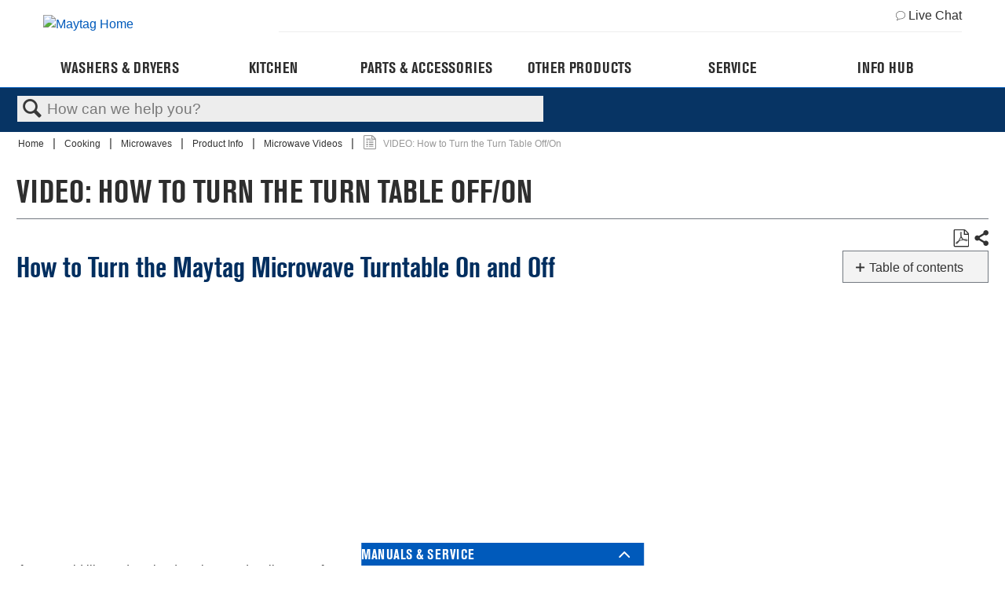

--- FILE ---
content_type: text/html; charset=utf-8
request_url: https://producthelp.maytag.com/Cooking/Microwaves/Product_Info_new/Microwave_Videos/VIDEO%3A_How_to_Turn_the_Turn_Table_Off%2F%2FOn
body_size: 43736
content:
<!DOCTYPE html>
<html  lang="en">
<head prefix="og: http://ogp.me/ns# article: http://ogp.me/ns/article#">

        <meta name="viewport" content="width=device-width, initial-scale=1"/>
        <meta name="description" content="Learn how to turn the microwave turntable off/on. This video helps you customize heating for different dish sizes."/>
        <meta name="generator" content="MindTouch"/>
        <meta name="robots" content="index,follow"/>
        <meta property="og:title" content="VIDEO: How to Turn the Turn Table Off/On"/>
        <meta property="og:site_name" content="Product Help | Maytag"/>
        <meta property="og:type" content="article"/>
        <meta property="og:locale" content="en_US"/>
        <meta property="og:url" content="https://producthelp.maytag.com/Cooking/Microwaves/Product_Info_new/Microwave_Videos/VIDEO%3A_How_to_Turn_the_Turn_Table_Off%2F%2FOn"/>
        <meta property="og:image" content="https://a.mtstatic.com/@public/production/site_12925/1566854181-logo.png"/>
        <meta property="og:description" content="Customize your microwave cooking! This video demonstrates how to turn the turntable off or on, a useful feature for accommodating large or oddly shaped dishes that require stationary heating."/>
        <meta property="article:published_time" content="2019-12-14T11:40:21Z"/>
        <meta property="article:modified_time" content="2025-09-02T17:59:18Z"/>
        <meta name="twitter:card" content="summary"/>
        <meta name="twitter:title" content="VIDEO: How to Turn the Turn Table Off/On"/>
        <meta name="twitter:description" content="Customize your microwave cooking! This video demonstrates how to turn the turntable off or on, a useful feature for accommodating large or oddly shaped dishes that require stationary heating."/>
        <meta name="twitter:image" content="https://a.mtstatic.com/@public/production/site_12925/1566854181-logo.png"/>
        <link rel="canonical" href="https://producthelp.maytag.com/Cooking/Microwaves/Product_Info_new/Microwave_Videos/VIDEO%3A_How_to_Turn_the_Turn_Table_Off%2F%2FOn"/>
        <link rel="search" type="application/opensearchdescription+xml" title="Product Help | Maytag Search" href="https://producthelp.maytag.com/@api/deki/site/opensearch/description"/>
        <link rel="apple-touch-icon" href="https://a.mtstatic.com/@public/production/site_12925/1579096584-apple-touch-icon.png"/>
        <link rel="shortcut icon" href="https://a.mtstatic.com/@public/production/site_12925/1573071281-favicon.ico"/>

        <script type="application/ld+json">{"@context":"http:\/\/schema.org","@type":"Article","name":"VIDEO: How to Turn the Turn Table Off\/On","url":"https:\/\/producthelp.maytag.com\/Cooking\/Microwaves\/Product_Info_new\/Microwave_Videos\/VIDEO%3A_How_to_Turn_the_Turn_Table_Off%2F%2FOn","image":{"@type":"ImageObject","url":"https:\/\/a.mtstatic.com\/@public\/production\/site_12925\/1566854181-logo.png","height":{"@type":"QuantitativeValue","maxValue":315},"width":{"@type":"QuantitativeValue","maxValue":600}},"datePublished":"2019-12-14T11:40:21Z","dateModified":"2025-09-02T17:59:18Z","description":"Customize your microwave cooking! This video demonstrates how to turn the turntable off or on, a useful feature for accommodating large or oddly shaped dishes that require stationary heating.","thumbnailUrl":"https:\/\/producthelp.maytag.com\/@api\/deki\/pages\/1074\/thumbnail?default=https%3A%2F%2Fproducthelp.maytag.com%2F%40style%2Fcommon%2Fimages%2Fimage-placeholder.png","mainEntityofPage":{"@type":"WebPage","@id":"https:\/\/producthelp.maytag.com\/Cooking\/Microwaves\/Product_Info_new\/Microwave_Videos\/VIDEO%3A_How_to_Turn_the_Turn_Table_Off%2F%2FOn"},"headline":"VIDEO: How to Turn the Turn Table Off\/On"}</script>
        <script type="application/ld+json">{"@context":"http:\/\/schema.org","@type":"WebPage","name":"VIDEO: How to Turn the Turn Table Off\/On","url":"https:\/\/producthelp.maytag.com\/Cooking\/Microwaves\/Product_Info_new\/Microwave_Videos\/VIDEO%3A_How_to_Turn_the_Turn_Table_Off%2F%2FOn","relatedLink":["https:\/\/producthelp.maytag.com\/Cooking\/Microwaves\/Product_Info_new\/Microwave_Videos\/VIDEO%3A_How_to_Assemble_the_Turntable","https:\/\/producthelp.maytag.com\/Cooking\/Microwaves\/Product_Info_new\/Microwave_Videos\/VIDEO%3A_Melt_Chocolate_in_Microwave","https:\/\/producthelp.maytag.com\/Cooking\/Microwaves\/Product_Info_new\/Microwave_Videos\/VIDEO%3A_Improving_Popcorn_Performance","https:\/\/producthelp.maytag.com\/Cooking\/Microwaves\/Product_Info_new\/Microwave_Videos\/VIDEO%3A_Using_the_Timer_on_the_Microwave"]}</script>
        <script type="application/ld+json">{"@context":"http:\/\/schema.org","@type":"BreadcrumbList","itemListElement":[{"@type":"ListItem","position":1,"item":{"@id":"https:\/\/producthelp.maytag.com\/Cooking","name":"Cooking"}},{"@type":"ListItem","position":2,"item":{"@id":"https:\/\/producthelp.maytag.com\/Cooking\/Microwaves","name":"Microwaves"}},{"@type":"ListItem","position":3,"item":{"@id":"https:\/\/producthelp.maytag.com\/Cooking\/Microwaves\/Product_Info_new","name":"Product Info"}},{"@type":"ListItem","position":4,"item":{"@id":"https:\/\/producthelp.maytag.com\/Cooking\/Microwaves\/Product_Info_new\/Microwave_Videos","name":"Microwave Videos"}}]}</script>

        <title>VIDEO: How to Turn the Turn Table Off/On - Product Help | Maytag</title>


    <style type="text/css">/*<![CDATA[*/
.MAYNAV > * html {
    line-height: 1.15;
    -ms-text-size-adjust: 100%;
    -webkit-text-size-adjust: 100%;
}
body {
    margin: 0;
}
.MAYNAV > * article, .MAYNAV > * aside, .MAYNAV > * footer, .MAYNAV > * header, .MAYNAV > * nav, .MAYNAV > * section {
    display: block;
}
.MAYNAV > * a {
    background-color: transparent;
    -webkit-text-decoration-skip: objects;
}
.MAYNAV > * img {
    border-style: none;
}
.MAYNAV > * svg:not(:root) {
    height: 1em;
    overflow: hidden;
}
.MAYNAV > * button, .MAYNAV > * input, .MAYNAV > * optgroup, .MAYNAV > * select, .MAYNAV > * textarea {
    font-family: sans-serif;
    font-size: 100%;
    line-height: 1.15;
    margin: 0;
    max-width: 100%;
}
.MAYNAV > * button, .MAYNAV > * input {
    overflow: visible;
}
.MAYNAV > * button, .MAYNAV > * select {
    text-transform: none;
}
.MAYNAV > * button, .MAYNAV > * html [type="button"], .MAYNAV > * [type="reset"], .MAYNAV > * [type="submit"] {
    -webkit-appearance: button;
}
.MAYNAV > * [type="checkbox"], .MAYNAV > * [type="radio"] {
    box-sizing: border-box;
    padding: 0;
}
/* .MAYNAV > * html { */
html {
    box-sizing: border-box;
    /* background: #eee; */
}
/* .MAYNAV > * *, .MAYNAV > * *:before, .MAYNAV > * *:after { */
*, *:before, *:after {
    box-sizing: inherit;
}
/* .MAYNAV > * body { */
body {    
    position: relative;
    width: 100%;
    overflow-x: hidden;
}
.MAYNAV > * img, .MAYNAV > * svg {
    max-width: 100%;
    display: block;
}
.MAYNAV > * svg {
    height: auto;
}
.MAYNAV > * .icon {
    fill: currentColor;
}



.g-container,.page-content{max-width:74.375rem;margin:0 auto;padding:0 .625rem}
.g-row{display:flex;flex:0 1 auto;flex-direction:row;flex-wrap:wrap;margin-right:-0.625rem;margin-left:-0.625rem}
.g-row-reverse{flex-direction:row-reverse}
.g-row-start{justify-content:flex-start;text-align:start}
.g-row-center{justify-content:center;text-align:center}
.g-row-end{justify-content:flex-end;text-align:end}
.g-row-top{align-items:flex-start}
.g-row-middle{align-items:center}
.g-row-bottom{align-items:flex-end}
.g-row-around{justify-content:space-around}
.g-row-between{justify-content:space-between}
.g-col,.g-col-1,.g-col-2,.g-col-3,.g-col-4,.g-col-5,.g-col-6,.g-col-7,.g-col-8,.g-col-9,.g-col-10,.g-col-11,.g-col-12,.g-col-offset-0,.g-col-offset-1,.g-col-offset-2,.g-col-offset-3,.g-col-offset-4,.g-col-offset-5,.g-col-offset-6,.g-col-offset-7,.g-col-offset-8,.g-col-offset-9,.g-col-offset-10,.g-col-offset-11,.g-col-offset-12{flex:0 0 auto;padding-right:.625rem;padding-left:.625rem}
.g-col{flex-basis:100%;max-width:100%}
.g-col-1{flex-basis:8.33333333%;max-width:8.33333333%}
.g-col-2{flex-basis:16.66666667%;max-width:16.66666667%}
.g-col-3{flex-basis:25%;max-width:25%}
.g-col-4{flex-basis:33.33333333%;max-width:33.33333333%}
.g-col-5{flex-basis:41.66666667%;max-width:41.66666667%}
.g-col-6{flex-basis:50%;max-width:50%}
.g-col-7{flex-basis:58.33333333%;max-width:58.33333333%}
.g-col-8{flex-basis:66.66666667%;max-width:66.66666667%}
.g-col-9{flex-basis:75%;max-width:75%}
.g-col-10{flex-basis:83.33333333%;max-width:83.33333333%}
.g-col-11{flex-basis:91.66666667%;max-width:91.66666667%}
.g-col-12{flex-basis:100%;max-width:100%}
.g-col-offset-0{margin-left:0}
.g-col-offset-1{margin-left:8.33333333%}
.g-col-offset-2{margin-left:16.66666667%}
.g-col-offset-3{margin-left:25%}
.g-col-offset-4{margin-left:33.33333333%}
.g-col-offset-5{margin-left:41.66666667%}
.g-col-offset-6{margin-left:50%}
.g-col-offset-7{margin-left:58.33333333%}
.g-col-offset-8{margin-left:66.66666667%}
.g-col-offset-9{margin-left:75%}
.g-col-offset-10{margin-left:83.33333333%}
.g-col-offset-11{margin-left:91.66666667%}
.g-col-first{order:-1}
.g-col-last{order:1}
@media(min-width:48rem){.g-row-md-reverse{flex-direction:row-reverse}
.g-row-md-start{justify-content:flex-start;text-align:start}
.g-row-md-center{justify-content:center;text-align:center}
.g-row-md-end{justify-content:flex-end;text-align:end}
.g-row-md-top{align-items:flex-start}
.g-row-md-middle{align-items:center}
.g-row-md-bottom{align-items:flex-end}
.g-row-md-around{justify-content:space-around}
.g-row-md-between{justify-content:space-between}
.g-col-md,.g-col-md-1,.g-col-md-2,.g-col-md-3,.g-col-md-4,.g-col-md-5,.g-col-md-6,.g-col-md-7,.g-col-md-8,.g-col-md-9,.g-col-md-10,.g-col-md-11,.g-col-md-12,.g-col-md-offset-0,.g-col-md-offset-1,.g-col-md-offset-2,.g-col-md-offset-3,.g-col-md-offset-4,.g-col-md-offset-5,.g-col-md-offset-6,.g-col-md-offset-7,.g-col-md-offset-8,.g-col-md-offset-9,.g-col-md-offset-10,.g-col-md-offset-11,.g-col-md-offset-12{flex:0 0 auto;padding-right:.625rem;padding-left:.625rem}
.g-col-md{flex-basis:100%;max-width:100%}
.g-col-md-1{flex-basis:8.33333333%;max-width:8.33333333%}
.g-col-md-2{flex-basis:16.66666667%;max-width:16.66666667%}
.g-col-md-3{flex-basis:25%;max-width:25%}
.g-col-md-4{flex-basis:33.33333333%;max-width:33.33333333%}
.g-col-md-5{flex-basis:41.66666667%;max-width:41.66666667%}
.g-col-md-6{flex-basis:50%;max-width:50%}
.g-col-md-7{flex-basis:58.33333333%;max-width:58.33333333%}
.g-col-md-8{flex-basis:66.66666667%;max-width:66.66666667%}
.g-col-md-9{flex-basis:75%;max-width:75%}
.g-col-md-10{flex-basis:83.33333333%;max-width:83.33333333%}
.g-col-md-11{flex-basis:91.66666667%;max-width:91.66666667%}
.g-col-md-12{flex-basis:100%;max-width:100%}
.g-col-md-offset-0{margin-left:0}
.g-col-md-offset-1{margin-left:8.33333333%}
.g-col-md-offset-2{margin-left:16.66666667%}
.g-col-md-offset-3{margin-left:25%}
.g-col-md-offset-4{margin-left:33.33333333%}
.g-col-md-offset-5{margin-left:41.66666667%}
.g-col-md-offset-6{margin-left:50%}
.g-col-md-offset-7{margin-left:58.33333333%}
.g-col-md-offset-8{margin-left:66.66666667%}
.g-col-md-offset-9{margin-left:75%}
.g-col-md-offset-10{margin-left:83.33333333%}
.g-col-md-offset-11{margin-left:91.66666667%}
.g-col-md-first{order:-1}
.g-col-md-last{order:1}
}
@media(min-width:64rem){.g-row-lg-reverse{flex-direction:row-reverse}
.g-row-lg-start{justify-content:flex-start;text-align:start}
.g-row-lg-center{justify-content:center;text-align:center}
.g-row-lg-end{justify-content:flex-end;text-align:end}
.g-row-lg-top{align-items:flex-start}
.g-row-lg-middle{align-items:center}
.g-row-lg-bottom{align-items:flex-end}
.g-row-lg-around{justify-content:space-around}
.g-row-lg-between{justify-content:space-between}
.g-col-lg,.g-col-lg-1,.g-col-lg-2,.g-col-lg-3,.g-col-lg-4,.g-col-lg-5,.g-col-lg-6,.g-col-lg-7,.g-col-lg-8,.g-col-lg-9,.g-col-lg-10,.g-col-lg-11,.g-col-lg-12,.g-col-lg-offset-0,.g-col-lg-offset-1,.g-col-lg-offset-2,.g-col-lg-offset-3,.g-col-lg-offset-4,.g-col-lg-offset-5,.g-col-lg-offset-6,.g-col-lg-offset-7,.g-col-lg-offset-8,.g-col-lg-offset-9,.g-col-lg-offset-10,.g-col-lg-offset-11,.g-col-lg-offset-12{flex:0 0 auto;padding-right:.625rem;padding-left:.625rem}
.g-col-lg{flex-basis:100%;max-width:100%}
.g-col-lg-1{flex-basis:8.33333333%;max-width:8.33333333%}
.g-col-lg-2{flex-basis:16.66666667%;max-width:16.66666667%}
.g-col-lg-3{flex-basis:25%;max-width:25%}
.g-col-lg-4{flex-basis:33.33333333%;max-width:33.33333333%}
.g-col-lg-5{flex-basis:41.66666667%;max-width:41.66666667%}
.g-col-lg-6{flex-basis:50%;max-width:50%}
.g-col-lg-7{flex-basis:58.33333333%;max-width:58.33333333%}
.g-col-lg-8{flex-basis:66.66666667%;max-width:66.66666667%}
.g-col-lg-9{flex-basis:75%;max-width:75%}
.g-col-lg-10{flex-basis:83.33333333%;max-width:83.33333333%}
.g-col-lg-11{flex-basis:91.66666667%;max-width:91.66666667%}
.g-col-lg-12{flex-basis:100%;max-width:100%}
.g-col-lg-offset-0{margin-left:0}
.g-col-lg-offset-1{margin-left:8.33333333%}
.g-col-lg-offset-2{margin-left:16.66666667%}
.g-col-lg-offset-3{margin-left:25%}
.g-col-lg-offset-4{margin-left:33.33333333%}
.g-col-lg-offset-5{margin-left:41.66666667%}
.g-col-lg-offset-6{margin-left:50%}
.g-col-lg-offset-7{margin-left:58.33333333%}
.g-col-lg-offset-8{margin-left:66.66666667%}
.g-col-lg-offset-9{margin-left:75%}
.g-col-lg-offset-10{margin-left:83.33333333%}
.g-col-lg-offset-11{margin-left:91.66666667%}
.g-col-lg-first{order:-1}
.g-col-lg-last{order:1}
}



.MAYNAV > *  {
    font-family: "Avenir-Roman", sans-serif;
    color: #2e2e2e;
}
.MAYNAV > * button, .MAYNAV > * input, .MAYNAV > * optgroup, .MAYNAV > * select, .MAYNAV > * textarea {
    font-family: "Avenir-Roman", sans-serif;
    color: #2e2e2e;
}
.MAYNAV > * h1, .MAYNAV > * h2, .MAYNAV > * h3, .MAYNAV > * h4, .MAYNAV > * h5, .MAYNAV > * h6, .MAYNAV > * p {
    margin: 0;
}
.MAYNAV > * a, .MAYNAV > * button.link-btn {
    color: #c41230;
    text-decoration: none;
}
.MAYNAV > * a:hover, .MAYNAV > * button.link-btn:hover {
    color: #9a132b;
}
.MAYNAV > * button, .MAYNAV > * .button {
    display: inline-flex;
    align-items: center;
    justify-content: center;
    font-size: .75rem;
    text-transform: uppercase;
    text-align: center;
    background: #c41239;
    border: 0;
    color: #fff;
    height: 2.5rem;
    font-weight: 700;
    padding: 0 1.25rem;
    cursor: pointer;
    border-radius: 0;
}
.MAYNAV > * button:hover, .MAYNAV > * .button:hover {
    background: #9a132b;
    color: #fff;
}
.MAYNAV > * .modal {
    position: fixed;
    top: 0;
    right: 0;
    bottom: 0;
    left: 0;
    z-index: 1050;
    overflow: hidden;
    -webkit-overflow-scrolling: touch;
    outline: 0;
    display: none;
    padding: 0 1.25rem;
}
.MAYNAV > * .cx-common-container, .MAYNAV > * .cx-common-container * {
    -moz-box-sizing: border-box;
    -webkit-box-sizing: border-box;
}
.MAYNAV > * .cx-common-container, .MAYNAV > * .cx-sidebar, .MAYNAV > * .cx-webchat .cx-overlay {
    -webkit-box-shadow: 0 0 21px 2px rgba(0,0,0,0.2);
}
.MAYNAV > * .ark .toggle-switch, .MAYNAV > * .cx-side-button-group {
    -webkit-user-select: none;
    -moz-user-select: none;
}
.MAYNAV > * .cx-widget {
    color: #444a52;
    font-family: Roboto;
    transition: background .5s ease, background-color .5s ease, color .5s ease, border-color .5s ease;
    -webkit-transition: background .5s ease, background-color .5s ease, color .5s ease, border-color .5s ease;
    -moz-transition: background .5s ease, background-color .5s ease, color .5s ease, border-color .5s ease;
    -o-transition: background .5s ease, background-color .5s ease, color .5s ease, border-color .5s ease;
}
.MAYNAV > * .cx-common-container {
    box-sizing: border-box;
    background-color: #fdfdfd;
    box-shadow: 0 0 21px 2px rgba(0,0,0,0.2);
}
.MAYNAV > * .cx-common-container * {
    box-sizing: border-box;
}
.MAYNAV > * .cx-widget.cx-webchat-chat-button {
    position: fixed;
    right: 0;
    top: 40%;
    font-weight: 700;
    padding: 10px 10px 4px !important;
    cursor: pointer;
}
.MAYNAV > * .ark.cx-common-container.cx-webchat {
    position: fixed;
    bottom: 0;
    width: 320px;
    z-index: 999997;
}
.MAYNAV > * .cx-webchat * {
    box-sizing: border-box;
}
.MAYNAV > * .cx-webchat .form {
    padding: 24px;
    border-width: 0 0 1px;
    border-style: solid;
}
.MAYNAV > * .cx-side-button-group {
    position: fixed;
    top: 12%;
    right: 0;
    z-index: 0 !important;
    -webkit-transform: rotate(-90deg);
    -moz-transform: rotate(-90deg);
    -ms-transform: rotate(-90deg);
    -o-transform: rotate(-90deg);
    -webkit-transform-origin: 100% 100%;
    -moz-transform-origin: 100% 100%;
    -ms-transform-origin: 100% 100%;
    -o-transform-origin: 100% 100%;
    filter: progid:DXImageTransform.Microsoft.BasicImage(rotation=3);
    -ms-user-select: none;
    -khtml-user-select: none;
    -webkit-touch-callout: none;
    background-color: transparent !important;
}
.MAYNAV > * .cx-side-button-group .cx-side-button {
    position: relative;
    font-weight: 700;
    padding: 10px;
    display: inline-block;
    cursor: pointer;
    margin-left: 6px;
    transform: none;
    -webkit-box-shadow: 0 0 8px rgba(0,0,0,0.2);
    box-shadow: 0 0 8px rgba(0,0,0,0.2);
}
.MAYNAV > * .ark *, .MAYNAV > * .ark .bootstrap-select .bs-actionsbox, .MAYNAV > * .ark .bootstrap-select.btn-group .dropdown-menu, .MAYNAV > * .ark .bootstrap-select.btn-group .dropdown-menu .notify, .MAYNAV > * .ark :after, .MAYNAV > * .ark :before, .MAYNAV > * .ark input[type=checkbox], .MAYNAV > * .ark input[type=radio], .MAYNAV > * .ark input[type=search] {
    -moz-box-sizing: border-box;
    box-sizing: border-box;
}
.MAYNAV > * .cx-widget.cx-window-manager.open .ark.cx-common-container.cx-webchat {
    transform: translateY(0);
}
.MAYNAV > * .cx-widget.custom-form .cx-webchat {
    transform: translateY(100%);
}
.MAYNAV > * .cx-widget.cx-theme-whirlpool {
    color: #000;
    background: #fff;
}
.MAYNAV > * .cx-widget.cx-theme-whirlpool, .MAYNAV > * .cx-widget.cx-theme-whirlpool .cx-webchat {
    background: #fff;
}
.MAYNAV > * .cx-widget.cx-theme-whirlpool .cx-side-button {
    display: none !important;
}
.MAYNAV > * .cx-widget.custom-form .cx-widget.cx-common-container.cx-webchat {
    max-height: 100vh;
    overflow: auto;
}
@media (max-width: 768px) {
    .MAYNAV > * .cx-widget.custom-form .cx-widget.cx-common-container.cx-webchat {
        height: 100%;
   }
}
.MAYNAV > * .livechat-active-modal, .MAYNAV > * .livechat-inactive-modal {
    display: none;
    position: fixed;
    bottom: 0;
    right: 0;
    -webkit-box-shadow: rgba(0,0,0,0.2) 0 0 1.3125rem .125rem;
    box-shadow: rgba(0,0,0,0.2) 0 0 1.3125rem .125rem;
    z-index: 1000;
    background: #fff;
    max-width: 20rem;
}
@media all and (min-width: 48rem) {
    .MAYNAV > * .livechat-active-modal, .MAYNAV > * .livechat-inactive-modal {
        right: .5rem;
        max-width: 25rem;
   }
}
.MAYNAV > * .header-logo-image {
    width: 8.75rem;
}
.MAYNAV > * .cx-widget {
    font-family: "Avenir-Roman", sans-serif;
}
.MAYNAV > * .cx-webchat .form {
    padding: 0 .625rem 1.5rem;
    margin-bottom: 0;
}
.MAYNAV > * .cmp-image img {
    width: 100%;
}
.MAYNAV > * header.header {
    position: relative;
    background: #fff;
    z-index: 21;
}
@media (max-width: 63.9375rem) {
 header.header {
        border-bottom: 1px solid #b3b3b3;
   }
}
/* .MAYNAV > * header.header.header-fixed { */
header.header.header-fixed {    
    position: fixed;
    width: 100%;
}
.MAYNAV > * .header-hide-class {
    display: none;
}
@media (min-width: 64rem) {
    .MAYNAV > * .header {
        border-color: transparent;
   }
}
.MAYNAV > * .header-content {
    position: relative;
    padding-right: 2.5rem;
}
@media (min-width: 48rem) {
    .MAYNAV > * .header-content {
        padding-right: 4.375rem;
   }
}
@media (min-width: 64rem) {
    .MAYNAV > * .header-content {
        padding-right: 0;
   }
}
.MAYNAV > * .header-bar {
    display: -webkit-box;
    display: -ms-flexbox;
    display: flex;
    -webkit-box-flex: 0;
    -ms-flex: 0 1 auto;
    flex: 0 1 auto;
    -webkit-box-orient: horizontal;
    -webkit-box-direction: normal;
    -ms-flex-direction: row;
    flex-direction: row;
    -webkit-box-pack: justify;
    -ms-flex-pack: justify;
    justify-content: space-between;
}
.MAYNAV > * .header-logo {
    display: -webkit-box;
    display: -ms-flexbox;
    display: flex;
    -webkit-box-align: center;
    -ms-flex-align: center;
    align-items: center;
    margin-right: .625rem;
    height: 3.125rem;
}
@media (min-width: 48rem) {
    .MAYNAV > * .header-logo {
        height: 4.375rem;
   }
}
@media (min-width: 64rem) {
    .MAYNAV > * .header-logo {
        -ms-flex-preferred-size: 25%;
        flex-basis: 25%;
        max-width: 25%;
        height: auto;
   }
}
.MAYNAV > * .header-logo-link {
    display: block;
    max-width: 12.5rem;
    width: 100%;
}
.MAYNAV > * .header-logo-image {
    width: 100%;
}
@media (min-width: 64rem) {
    .MAYNAV > * .header-slot {
        -ms-flex-preferred-size: 75%;
        flex-basis: 75%;
        max-width: 75%;
   }
}
.MAYNAV > * .header-slot-aside {
    display: none;
    -webkit-box-flex: 0;
    -ms-flex: 0 1 auto;
    flex: 0 1 auto;
    -webkit-box-orient: horizontal;
    -webkit-box-direction: normal;
    -ms-flex-direction: row;
    flex-direction: row;
    -webkit-box-align: center;
    -ms-flex-align: center;
    align-items: center;
    -webkit-box-pack: end;
    -ms-flex-pack: end;
    justify-content: flex-end;
    padding: .5rem 0;
    border-bottom: 1px solid #eee;
    font-size: .75rem;
}
@media (min-width: 64rem) {
    .MAYNAV > * .header-slot-aside {
        display: -webkit-box;
        display: -ms-flexbox;
        display: flex;
   }
}
.MAYNAV > * .header-language-nav-item {
    display: block;
    padding: .5rem;
    background: #fff;
    color: #c41230;
}
.MAYNAV > * .header-chat-link {
    display: -webkit-box;
    display: -ms-flexbox;
    display: flex;
    -webkit-box-align: center;
    -ms-flex-align: center;
    align-items: center;
    color: #2e2e2e;
}
.MAYNAV > * .header-chat-link:hover {
    color: #9a132b;
}
.MAYNAV > * .header-chat-link-icon {
    margin-right: .25rem;
}
.MAYNAV > * .header-chat-link-icon .icon {
    width: .75rem;
    height: .75rem;
}
.MAYNAV > * .header-slot-primary {
    display: -webkit-box;
    display: -ms-flexbox;
    display: flex;
    -webkit-box-flex: 0;
    -ms-flex: 0 1 auto;
    flex: 0 1 auto;
    -webkit-box-orient: horizontal;
    -webkit-box-direction: normal;
    -ms-flex-direction: row;
    flex-direction: row;
    -webkit-box-align: center;
    -ms-flex-align: center;
    align-items: center;
    -webkit-box-pack: end;
    -ms-flex-pack: end;
    justify-content: flex-end;
    font-size: .75rem;
    height: 3.125rem;
}
@media (min-width: 48rem) {
    .MAYNAV > * .header-slot-primary {
        height: 4.375rem;
   }
}
@media (min-width: 64rem) {
    .MAYNAV > * .header-slot-primary {
        height: auto;
        padding: .625rem 0;
   }
}
.MAYNAV > * .header-content-spot {
    display: none;
    margin-right: auto;
}
@media (min-width: 64rem) {
    .MAYNAV > * .header-content-spot {
        display: -webkit-box;
        display: -ms-flexbox;
        display: flex;
   }
}
.MAYNAV > * .header-content-spot-item {
    display: -webkit-box;
    display: -ms-flexbox;
    display: flex;
    -webkit-box-align: center;
    -ms-flex-align: center;
    align-items: center;
    margin-right: 1.25rem;
    min-height: 1.625rem;
}
.MAYNAV > * .header-content-spot-item img {
    background: #eee;
}
.MAYNAV > * .header-content-spot-text {
    font-size: .75rem;
}
.MAYNAV > * .header-account-nav-item {
    display: block;
    padding: .5rem;
    background: #fff;
    color: #c41230;
}
.MAYNAV > * .header-menu-trigger {
    position: absolute;
    top: 0;
    right: 0;
    padding: 0;
    width: 2.8125rem;
    height: 3.125rem;
    outline: 0;
}
@media (min-width: 48rem) {
    .MAYNAV > * .header-menu-trigger {
        height: 4.375rem;
        width: 4.375rem;
   }
}
@media (min-width: 64rem) {
    .MAYNAV > * .header-menu-trigger {
        display: none;
   }
}
.MAYNAV > * .header-menu-trigger.header-menu-trigger-open {
    background: #eee;
    color: #c41230;
}
.MAYNAV > * .header-menu-trigger.header-menu-trigger-open .icon {
    display: none;
}
.MAYNAV > * .header-menu-trigger.header-menu-trigger-open .icon-close {
    display: block;
}
.MAYNAV > * .header-menu-trigger-icon {
    margin: auto;
}
.MAYNAV > * .header-menu-trigger-icon .icon {
    width: 1.25rem;
    height: 1.25rem;
}
@media (min-width: 48rem) {
    .MAYNAV > * .header-menu-trigger-icon .icon {
        width: 1.5625rem;
        height: 1.5625rem;
   }
}
.MAYNAV > * .header-menu-trigger-icon .icon-close {
    display: none;
    width: 1rem;
    height: 1rem;
}
.MAYNAV > * .cookie-consent {
    display: none;
    background-color: #eee;
    padding: .625rem 0;
}
.MAYNAV > * .megamenu-item:hover .megamenu-panel-trigger {
    color: #2e2e2e;
}
.MAYNAV > * .megamenu-item.megamenu-item-active:hover .megamenu-panel-trigger {
    color: #fff;
}
.footer {
    /* background-color: #fff; */
    padding: 1rem 0 2rem;
    margin-top: 1rem;
}

.MAYNAV > * .footer-cta-box {
    padding-bottom: 1rem;
    padding: 40px 0 40px;
}
@media (min-width: 48rem) {
    .MAYNAV > * .footer-cta-box {
        border-bottom: .125rem solid #b3b3b3;
   }
}
.MAYNAV > * .footer-cta-link {
    display: block;
    color: #2e2e2e;
}
.MAYNAV > * .footer-media-icon {
    width: 1.2rem;
    height: 1rem;
    display: inline-block;
}
.MAYNAV > * .footer-media-icon img {
    width: 100%;
}
.MAYNAV > * .footer-media-image {
    width: 1rem;
    height: 1rem;
    margin-left: 1rem;
}
.MAYNAV > * .footer-cta-title, .MAYNAV > * .footer-socialmedia-title {
    font-weight: 700;
    font-size: .8125rem;
    text-transform: uppercase;
}
@media (max-width: 47.9375rem) {
    .MAYNAV > * .footer-cta-title {
        padding-top: .625rem;
   }
}
.MAYNAV > * .footer-media-cell-col-container {
    -ms-flex-item-align: center;
    align-self: center;
}
.MAYNAV > * .footer-cta-title {
    text-align: center;
    padding-top: 1.25rem;
}
.MAYNAV > * .footer-socialmedia-title {
    padding: 1.25rem 0;
}
.MAYNAV > * .footer-social {
    padding: 0 1.25rem;
}
@media (max-width: 47.9375rem) {
    .MAYNAV > * .footer-social {
        padding: 1.25rem 1.25rem 0 0;
   }
}
.MAYNAV > * .footer-socialmedia-icons a {
    float: left;
    margin-right: .625rem;
}
@media (max-width: 47.9375rem) {
    .MAYNAV > * .footer-media-cell, .MAYNAV > * .footer-cta-cell, .MAYNAV > * .footer-sign-up-cell {
        padding: .625rem;
   }
}
.MAYNAV > * .footer-cta-cell-img {
    display: block;
    margin: auto;
}
.MAYNAV > * .footer-implinks-box {
    padding: 1rem 0;
    border-bottom: solid .0625rem #eee;
}
@media (min-width: 48rem) {
    .MAYNAV > * .footer-implinks-box {
        border-top: solid .0625rem #eee;
   }
}
.MAYNAV > * .footer-implinks-title {
    font-size: .8125rem;
}
.MAYNAV > * .footer-disclaimer-box {
    margin-top: 1rem;
    padding-bottom: 2rem;
    font-size: .625rem;
    font-weight: 400;
}
.MAYNAV > * .footer-disclaimer-box sup {
    font-size: .5rem;
    top: -0.35em;
}
.MAYNAV > * .footer-implinks-cell {
    margin-top: 1rem;
    display: inline-block;
    font-size: .8125rem;
    color: #2e2e2e;
}
.MAYNAV > * .footer-accordion-tab {
    position: relative;
    margin-bottom: .0625rem;
    width: 100%;
    overflow: hidden;
}
@media (max-width: 47.9375rem) {
    .MAYNAV > * .footer-accordion-tab {
        border-top: .0625rem solid #eee;
   }
}
.MAYNAV > * .footer-accordion-tab-content {
    overflow: hidden;
    font-size: .8125rem;
    -webkit-transition: max-height .35s;
    transition: max-height .35s;
}
@media (max-width: 47.9375rem) {
    .MAYNAV > * .footer-accordion-tab-content {
        max-height: 0;
   }
}
.MAYNAV > * .footer-accordion-tab-item {
    padding: .7rem 0;
}
.MAYNAV > * .footer-accordion-link {
    color: #2e2e2e;
    display: inline-block;
    font-size: 12px;
    font-family: "Helvetica LT W01 Regular", Arial, sans-serif;
}
@media (min-width: 48rem) {
    .MAYNAV > * .footer-accordion-col {
        -ms-flex-preferred-size: 20%;
        flex-basis: 20%;
        max-width: 20%;
        padding-left: .625rem;
        padding-right: .625rem;
   }
}
.MAYNAV > * .footer-accordion-box {
    margin-top: 2rem;
    margin-bottom: 2rem;
    -webkit-box-pack: center;
    -ms-flex-pack: center;
    justify-content: center;
}
.MAYNAV > * .footer-accordion-checkbox {
    position: absolute;
    opacity: 0;
    z-index: -1;
}
.MAYNAV > * .footer-accordion-title {
    position: relative;
    display: block;
    text-align: left;
    font-weight: 700;
    line-height: 1.75;
    color: #2e2e2e;
    font-size: .875rem;
}
@media (max-width: 47.9375rem) {
    .MAYNAV > * .footer-accordion-title {
        cursor: pointer;
        padding: 0 .625rem;
   }
}
.MAYNAV > * .footer-accordion-title:after {
    position: absolute;
    right: .625rem;
    top: .5rem;
    display: block;
    width: 1rem;
    height: 1rem;
    text-align: center;
}
@media (max-width: 47.9375rem) {
    .MAYNAV > * .footer-accordion-checkbox:checked~.footer-accordion-tab-content {
        max-height: none;
        padding: .625rem;
   }
}
.MAYNAV > * .footer-accordion-checkbox[type=checkbox]+.footer-accordion-title::after {
    content: none;
}
@media (max-width: 47.9375rem) {
    .MAYNAV > * .footer-accordion-checkbox[type=checkbox]+.footer-accordion-title::after {
        content: url("https://www.maytag.com/etc/clientlibs/maytag/images/breadcrumb-caret-right.svg");
        width: .625rem;
        height: .625rem;
        -webkit-transform: rotate(90deg);
        transform: rotate(90deg);
   }
}
@media (max-width: 47.9375rem) {
    .MAYNAV > * .footer-accordion-checkbox[type=checkbox]:checked+.footer-accordion-title {
        border-bottom: .0625rem solid #eee;
   }
}
.MAYNAV > * .footer-accordion-checkbox[type=checkbox]:checked+.footer-accordion-title:after {
    -webkit-transform: rotate(270deg) translate(-49%,0);
    transform: rotate(270deg) translate(-49%,140%);
    -webkit-transform-origin: -0.625rem 1rem;
    transform-origin: -0.625rem 1rem;
}
@media (max-width: 47.9375rem) {
    .MAYNAV > * .footer-accordion-last {
        border-bottom: .0625rem solid #eee;
   }
}
.MAYNAV > * .footer-implinks-item {
    flex-basis: auto;
    max-width: none;
}
.MAYNAV > * .header-user-location {
    margin-right: 1.5rem;
}
.MAYNAV > * .megamenu {
    background: #fff;
    border-bottom: 1px solid #c41230;
    position: relative;
    z-index: 19;
}
@media (max-width: 63.9375rem) {
    .MAYNAV > * .megamenu {
        display: none;
   }
}
.MAYNAV > * .megamenu-panels {
    position: absolute;
    top: 100%;
    margin-top: 1px;
    background: #fff;
    width: 100%;
    display: none;
    z-index: 10;
}
.MAYNAV > * .megamenu-panels-open {
    display: block;
}
.MAYNAV > * .megamenu-overlay {
    position: absolute;
    top: 0;
    bottom: 0;
    left: 0;
    right: 0;
    z-index: 10;
    background: rgba(46,46,46,0.9);
    display: none;
}
@media (min-width: 64rem) {
    .MAYNAV > * .megamenu-overlay {
        display: block;
   }
}
.MAYNAV > * .megamenu-items {
    display: -webkit-box;
    display: -ms-flexbox;
    display: flex;
    -ms-flex-wrap: nowrap;
    flex-wrap: nowrap;
}
.MAYNAV > * .megamenu-item {
    -ms-flex-preferred-size: 16.6666666667%;
    flex-basis: 16.6666666667%;
    max-width: 16.6666666667%;
    display: flex;
}
.MAYNAV > * .megamenu-panel-trigger {
    display: block;
    font-size: .6875rem;
    font-weight: 700;
    text-transform: uppercase;
    color: #2e2e2e;
    text-align: center;
    padding: .625rem .25rem;
    width: 100%;
}
.MAYNAV > * .megamenu-item-active .megamenu-panel-trigger {
    color: #fff;
    background: #c41230;
}
.MAYNAV > * .megamenu-panel {
    display: none;
    padding: 1.5rem 0;
}
.MAYNAV > * .megamenu-panel-open {
    display: block;
}
.MAYNAV > * .megamenu-panel-header {
    margin-bottom: 1rem;
}
.MAYNAV > * .megamenu-panel-header-title {
    font-size: 1rem;
    text-transform: uppercase;
}
.MAYNAV > * .megamenu-panel-items {
    display: -webkit-box;
    display: -ms-flexbox;
    display: flex;
    -ms-flex-wrap: wrap;
    flex-wrap: wrap;
}
.MAYNAV > * .megamenu-panel-item {
    -ms-flex-preferred-size: 16.6666666667%;
    flex-basis: 16.6666666667%;
    max-width: 16.6666666667%;
    position: relative;
    padding: .625rem;
}
.MAYNAV > * .megamenu-panel-image {
    max-width: 5rem;
    margin: 0 auto;
}
.MAYNAV > * .megamenu-panel-image img {
    width: 100%;
}
.MAYNAV > * .megamenu-panel-image-link {
    display: block;
}
.MAYNAV > * .megamenu-panel-title {
    text-align: center;
}
.MAYNAV > * .megamenu-panel-title-link {
    display: inline-block;
    color: #2e2e2e;
    font-size: .6875rem;
    text-transform: uppercase;
}
.MAYNAV > * .megamenu-panel-title-link:hover {
    color: #2e2e2e;
    text-decoration: underline;
}
.MAYNAV > * .megamenu-subpanel {
    position: absolute;
    top: 50%;
    left: 0;
    right: 0;
    -webkit-transform: translateY(-50%);
    transform: translateY(-50%);
    z-index: 1;
    padding: .25rem 0;
    background: #fff;
    border: 1px solid #eee;
    display: none;
}
.MAYNAV > * .megamenu-subpanel-open {
    display: block;
}
.MAYNAV > * .megamenu-subpanel-link {
    display: block;
    padding: .25rem .625rem;
    background: #fff;
    color: #2e2e2e;
    font-size: .6875rem;
    text-transform: uppercase;
}
.MAYNAV > * .megamenu-subpanel-link:hover {
    background: #c41230;
    color: #fff;
}
.MAYNAV > * .megamenu-nav {
    position: relative;
    height: 100vh;
    width: 100%;
    background-color: rgba(46,46,46,0);
    z-index: 9000;
    display: none;
    -webkit-transition: background 250ms ease-in;
    transition: background 250ms ease-in;
}
@media (min-width: 48rem) {
    .MAYNAV > * .megamenu-nav {
        top: 4.4375rem;
   }
}
@media (max-width: 63.9375rem) {
    .MAYNAV > * .megamenu-nav.megamenu-nav-open {
        display: block;
   }
}
.MAYNAV > * .megamenu-nav.megamenu-nav-in {
    background-color: rgba(46,46,46,0.9);
    -webkit-transition: background 250ms ease-in;
    transition: background 250ms ease-in;
}
@media (max-width: 63.9375rem) {
    .MAYNAV > * .megamenu-scroll-lock {
        overflow: hidden;
   }
}
.MAYNAV > * .megamenu-nav-panels {
    position: absolute;
    top: 0;
    right: 0;
    bottom: 0;
    width: 100%;
    background: #fff;
    overflow: hidden;
    -webkit-transform: translate3d(100%,0,0);
    transform: translate3d(100%,0,0);
    -webkit-transition: -webkit-transform 250ms ease-in;
    transition: -webkit-transform 250ms ease-in;
    transition: transform 250ms ease-in;
    transition: transform 250ms ease-in, -webkit-transform 250ms ease-in;
}
@media (min-width: 48rem) {
    .MAYNAV > * .megamenu-nav-panels {
        width: 25.9375rem;
   }
}
.MAYNAV > * .megamenu-nav-in .megamenu-nav-panels {
    -webkit-transform: translate3d(0,0,0);
    transform: translate3d(0,0,0);
    -webkit-transition: -webkit-transform 250ms ease-out;
    transition: -webkit-transform 250ms ease-out;
    transition: transform 250ms ease-out;
    transition: transform 250ms ease-out, -webkit-transform 250ms ease-out;
}
.MAYNAV > * .megamenu-nav-panel {
    position: absolute;
    top: 0;
    right: 0;
    bottom: 0;
    width: 100%;
    overflow-y: scroll;
    -webkit-overflow-scrolling: touch;
    background: #fff;
    -webkit-transform: translate3d(100%,0,0);
    transform: translate3d(100%,0,0);
    -webkit-transition: -webkit-transform .2s ease-out;
    transition: -webkit-transform .2s ease-out;
    transition: transform .2s ease-out;
    transition: transform .2s ease-out, -webkit-transform .2s ease-out;
    z-index: -1;
}
.MAYNAV > * .megamenu-nav-panel-prev {
    -webkit-transform: translate3d(-100%,0,0);
    transform: translate3d(-100%,0,0);
    -webkit-transition: -webkit-transform .2s ease-out;
    transition: -webkit-transform .2s ease-out;
    transition: transform .2s ease-out;
    transition: transform .2s ease-out, -webkit-transform .2s ease-out;
    z-index: 20;
}
.MAYNAV > * .megamenu-nav-panel-active {
    -webkit-transform: translate3d(0,0,0);
    transform: translate3d(0,0,0);
    -webkit-transition: -webkit-transform .2s ease-out;
    transition: -webkit-transform .2s ease-out;
    transition: transform .2s ease-out;
    transition: transform .2s ease-out, -webkit-transform .2s ease-out;
    z-index: 20;
}
.MAYNAV > * .megamenu-nav-no-trs {
    -webkit-transition: -webkit-transform 0 ease-out;
    transition: -webkit-transform 0 ease-out;
    transition: transform 0 ease-out;
    transition: transform 0 ease-out, -webkit-transform 0 ease-out;
}
.MAYNAV > * .megamenu-nav-items {
    padding: .625rem 1.25rem;
}
.MAYNAV > * .megamenu-nav-back-item, .MAYNAV > * .megamenu-nav-item {
    display: block;
    position: relative;
    text-transform: uppercase;
    font-weight: 700;
    color: #2e2e2e;
    padding: 1rem 0;
    border-bottom: 1px solid #eee;
    font-size: 1rem;
}
.MAYNAV > * .megamenu-nav-panel-trigger {
    padding-right: 1.25rem;
}
.MAYNAV > * .megamenu-nav-panel-trigger:after {
    content: "";
    position: absolute;
    background: url("https://www.maytag.com/etc/clientlibs/maytag/images/megamenu-caret-right.svg") no-repeat;
    background-position: right;
    background-size: contain;
    width: .75rem;
    height: .75rem;
    top: 50%;
    right: 0;
    -webkit-transform: translateY(-50%);
    transform: translateY(-50%);
}
.MAYNAV > * .megamenu-nav-back-item {
    padding-left: 2.5rem;
    padding-right: 1.25rem;
    background: #c41230;
    color: #fff;
}
.MAYNAV > * .megamenu-nav-back-item:hover {
    background: #9a132b;
    color: #fff;
}
.MAYNAV > * .megamenu-nav-back-item:after {
    content: "";
    position: absolute;
    background: url("https://www.maytag.com/etc/clientlibs/kitchenaid/images/megamenu-caret-left.svg") no-repeat;
    background-position: left;
    background-size: contain;
    width: .75rem;
    height: .75rem;
    top: 50%;
    left: 1.25rem;
    -webkit-transform: translateY(-50%);
    transform: translateY(-50%);
}
.MAYNAV > * #modal-sess-timeout-war-trigger, .MAYNAV > * #modal-sess-timeout-trigger {
    display: none;
}
@media (max-width: 1023px) {
    .MAYNAV > * .megamenu-nav.megamenu-nav-open {
        font-family: akzidenz-grotesk-condensed, Helvetica, Arial;
   }
}
.MAYNAV > * input, .MAYNAV > * optgroup, .MAYNAV > * select, .MAYNAV > * textarea {
    font-family: Helvetica, Arial;
}
.MAYNAV > * {
    font-family: 'Helvetica Neue', Helvetica, Arial, sans-serif;
    color: #292b2c;
    -webkit-font-smoothing: antialiased;
     background-color: #fff; 
}
.MAYNAV > * p, .MAYNAV > * .rte p {
    word-wrap: break-word;
}
.MAYNAV > * a {
    color: #005abb;
    max-height: 999999px;
}
.MAYNAV > * a:hover {
    color: #005abb;
}
.MAYNAV > * button, .MAYNAV > * .button, .MAYNAV > * .form-button.contact-us-send-btn, .MAYNAV > * .cx-widget.cx-theme-whirlpool button.submit {
    background: #005abb;
    height: 50px;
    padding: 0 45px;
    font-family: akzidenz-grotesk-condensed, Helvetica, Arial;
}
.MAYNAV > * button:hover, .MAYNAV > * .button:hover, .MAYNAV > * .form-button.contact-us-send-btn:hover, .MAYNAV > * .cx-widget.cx-theme-whirlpool button.submit:hover {
    background: #004187;
    color: #fff;
    text-decoration: none;
}
.MAYNAV > * button:focus, .MAYNAV > * .button:focus, .MAYNAV > * .form-button.contact-us-send-btn:focus, .MAYNAV > * .cx-widget.cx-theme-whirlpool button.submit:focus {
    text-decoration: underline;
}
.MAYNAV > * button, .MAYNAV > * .button, .MAYNAV > * .button-grey {
    width: 100%;
}
.MAYNAV > * .g-container, .MAYNAV > * .page-content {
    padding: 0 10px;
}
.MAYNAV > * h4, .MAYNAV > * h4 a, .MAYNAV > * .clp .carousel-title, .MAYNAV > * .h4, .MAYNAV > * h5, .MAYNAV > * h5 a, .MAYNAV > * .h5, .MAYNAV > * h6, .MAYNAV > * h6 a, .MAYNAV > * .h6 {
    margin-top: 10px;
    margin-bottom: 10px;
}
.MAYNAV > * div.cmp-image {
    margin: 20px 0;
}
.MAYNAV > * .cx-widget.custom-form .cx-widget.cx-common-container.cx-webchat {
    width: 23rem;
}
.MAYNAV > * h4, .MAYNAV > * .rte h4 {
    font-size: 1.25em;
    line-height: 1.5;
    text-transform: uppercase;
    font-family: akzidenz-grotesk-condensed, Helvetica, Arial;
}
.MAYNAV > * p, .MAYNAV > * .rte p {
    font-size: 1em;
    line-height: 1.5;
    font-family: Helvetica, Arial;
}
.MAYNAV > * a {
    font-weight: 400;
    font-size: 1em;
}
.MAYNAV > * button, .MAYNAV > * .button {
    font-size: 1.125em;
    font-weight: 400;
}
.MAYNAV > * input, .MAYNAV > * optgroup, .MAYNAV > * select, .MAYNAV > * textarea {
    line-height: 16px;
}
.MAYNAV > *  {
    font-size: 16px;
    line-height: 1.5;
}
.MAYNAV > * .header-account-nav-item {
    font-size: .75em;
}
.MAYNAV > * .header-slot-primary, .MAYNAV > * .header-slot-aside, .MAYNAV > * .header-account-menu-trigger, .MAYNAV > * button .header-account-menu-trigger {
    font-size: 1em;
}
.MAYNAV > * .footer-cta-title, .MAYNAV > * .footer-socialmedia-title, .MAYNAV > * .footer-sign-up-title {
    font-size: 1em;
    line-height: 2.5;
}
.MAYNAV > * .footer-implinks-cell {
    font-size: .75em;
    line-height: 2;
}
.MAYNAV > * .footer-accordion-title {
    font-size: 18px;
    line-height: 2.5;
}
.MAYNAV > * .megamenu-panel-trigger {
    font-size: 1.25rem !important;
}
.MAYNAV > * .megamenu-panel-title-link {
    font-size: 1rem;
}
.MAYNAV > * .megamenu-subpanel-link {
    font-size: .9rem;
}
.MAYNAV > * p, .MAYNAV > * .rte p {
    line-height: 1.5;
    font-size: 1em;
}
.MAYNAV > * button, .MAYNAV > * .button {
    font-size: 1.125em;
}
.MAYNAV > * .footer-accordion-tab-content {
    font-size: 1em;
}
.MAYNAV > * .megamenu {
    border-bottom: 1px solid #005abb;
}
.MAYNAV > * .megamenu-panel-trigger {
    font-family: "akzidenz-grotesk-condensed", "Helvetica LT W01 Bold", "Helvetica LT W01 Roman", Arial, sans-serif;
}
.MAYNAV > * .megamenu-panel-trigger:hover {
    text-decoration: none;
}
.MAYNAV > * .megamenu-item-active .megamenu-panel-trigger {
    background: #005abb;
}
.MAYNAV > * .megamenu-panel-title-link {
    font-family: "akzidenz-grotesk-condensed", "Helvetica LT W01 Bold", "Helvetica LT W01 Roman", Arial, sans-serif;
}
.MAYNAV > * .megamenu-subpanel-link:hover {
    background: #005abb;
    text-decoration: none;
}
.MAYNAV > * .megamenu-nav-panel-trigger:after {
    background: url("https://www.maytag.com/etc/clientlibs/maytag/images/megamenu-caret-right.svg") no-repeat;
}
.MAYNAV > * .megamenu-nav-back-item {
    background: #005abb;
}
.MAYNAV > * .megamenu-nav-back-item:hover {
    background: #005abb;
}
.MAYNAV > * .megamenu-nav-back-item:after {
    background: url("https://www.maytag.com/etc/clientlibs/maytag/images/megamenu-caret-left.svg") no-repeat;
}
.MAYNAV > * .megamenu-panel-item {
    font-family: "akzidenz-grotesk-condensed", "Helvetica LT W01 Bold", "Helvetica LT W01 Roman", Arial, sans-serif;
}
.MAYNAV > * div.megamenu-subpanel {
    top: auto;
}
 .footer {
    background-color: #002e5f;
    margin-top: auto;
}
.MAYNAV > * .footer-cta-title, .MAYNAV > * .footer-socialmedia-title, .MAYNAV > * .footer-sign-up-title {
    color: #FFF;
    font-family: "akzidenz-grotesk-condensed", "Helvetica LT W01 Bold", "Helvetica LT W01 Roman", Arial, sans-serif;
}
.MAYNAV > * .footer-socialmedia-title {
    padding: 0;
}
@media(max-width:47.9375rem){.footer-social{align-items:center;display:flex;justify-content:center;flex-direction:column;}
}


.MAYNAV > * .footer-implinks-box {
    color: #FFF;
}
.MAYNAV > * .footer-implinks-cell {
    color: #FFF;
}
.MAYNAV > * .footer-accordion-link {
    color: #FFF;
}
.MAYNAV > * .footer-accordion-link:hover {
    color: #FFF;
}
.MAYNAV > * .footer-accordion-title {
    color: #FFF;
    font-family: "akzidenz-grotesk-condensed", "Helvetica LT W01 Bold", "Helvetica LT W01 Roman", Arial, sans-serif;
}
.MAYNAV > * .footer-implinks-item {
    padding-top: 5px;
}
@media (max-width: 47.9375rem) {
    .MAYNAV > * .footer-accordion-checkbox[type=checkbox]+.footer-accordion-title::after {
        content: url("https://www.maytag.com/etc/clientlibs/maytag/images/breadcrumb-caret-right.svg");
   }
}
.MAYNAV > * .footer-accordion-checkbox[type=checkbox]:checked+.footer-accordion-title:after {
    -webkit-transform: rotate(270deg) translate(-49%,0);
    -webkit-transform-origin: -0.625rem 1rem;
    transform-origin: -0.625rem 1rem;
    right: .77rem;
}
@media (min-width: 420px) {
    .MAYNAV > * .footer-accordion-checkbox[type=checkbox]:checked+.footer-accordion-title:after {
        right: -1rem;
   }
}

@media(min-width:768px) {
    .MAYNAV > * .footer-accordion-title {
        margin-bottom:40px;
    }
}

.MAYNAV > * .header-language-nav-item {
    color: #005abb;
}
.MAYNAV > * .header-chat-link:hover {
    color: #005abb;
}
.MAYNAV > * .header-account-nav-item {
    color: #005abb;
}
.MAYNAV > * .header-menu-trigger.header-menu-trigger-open {
    color: #005abb;
}
@media (max-width: 768px) {
    .MAYNAV > * .header-logo-image {
        width: 98px;
        height: 37.98px;
   }
}
@media (min-width: 769px) and (max-width: 1023px) {
    .MAYNAV > * .header-logo-image {
        width: 148px;
        height: 57.35px;
   }
}
.MAYNAV > * .header-slot-primary, .MAYNAV > * .header-slot-aside, .MAYNAV > * .header-account-menu-trigger, .MAYNAV > * button .header-account-menu-trigger {
    font-family: inherit;
}

.footer .g-container .g-row-top {
    justify-content: space-between;
}

label.footer-accordion-title {
    margin: 0;
}

.no-touch button.header-menu-trigger:hover {
    background: #004187;
}

button.header-menu-trigger:focus {
    background: #005abb;
    border: 0;
}

.no-touch button.header-menu-trigger-open:hover {
    background: #eee;
    border: 0;
}/*]]>*/</style><style type="text/css">/*<![CDATA[*/
            @font-face{font-family:akzidenz-grotesk-condensed;src:url("https://use.typekit.net/af/fe9871/000000000000000000013739/27/l?primer=7cdcb44be4a7db8877ffa5c0007b8dd865b3bbc383831fe2ea177f62257a9191&fvd=n7&v=3") format("woff2"),url("https://use.typekit.net/af/fe9871/000000000000000000013739/27/d?primer=7cdcb44be4a7db8877ffa5c0007b8dd865b3bbc383831fe2ea177f62257a9191&fvd=n7&v=3") format("woff"),url("https://use.typekit.net/af/fe9871/000000000000000000013739/27/a?primer=7cdcb44be4a7db8877ffa5c0007b8dd865b3bbc383831fe2ea177f62257a9191&fvd=n7&v=3") format("opentype");font-weight:700;font-style:normal;}
    /*]]>*/</style>

        <link media="screen" type="text/css" rel="stylesheet" href="https://a.mtstatic.com/@cache/layout/anonymous.css?_=275012de4bd179969b875079f5f8c4e8_cHJvZHVjdGhlbHAubWF5dGFnLmNvbQ==:site_12925" id="mt-screen-css" />

    
        <link media="print" type="text/css" rel="stylesheet" href="https://a.mtstatic.com/@cache/layout/print.css?_=cbc1ef412669c94bc786fec8dbd498bd:site_12925" id="mt-print-css" />


    <script type="application/json" nonce="be19b081ab112e2f660e519cc6eba7a896811f0f3ad00f54991d312c965857a0" id="mt-localizations-draft">
{"Draft.JS.alert.cancel.button":"OK","Draft.JS.alert.cancel.message":"You can not cancel a draft when the live page is unpublished.","Draft.JS.alert.cancel.title":"This draft cannot be canceled","Draft.JS.alert.publish.button":"OK","Draft.JS.alert.publish.message":"You can not publish a draft of a page with an unpublished parent","Draft.JS.alert.publish.title":"This draft cannot be published","Draft.JS.alert.unpublish.button":"OK","Draft.JS.alert.unpublish.message":"You can not unpublish a page when published subpages are present.","Draft.JS.alert.unpublish.title":"This page cannot be unpublished","Draft.JS.success.cancel":"The draft was successfully deleted.","Draft.JS.success.schedule.publish":"Publication schedule successfully created.","Draft.JS.success.publish":"The draft was successfully published.","Draft.JS.success.unpublish":"The page was successfully unpublished.","Draft.JS.success.unpublish.inherits-schedule\n        Draft.JS.success.unpublish.scheduled-to-publish":"[MISSING: draft.js.success.unpublish.inherits-schedule\n        draft.js.success.unpublish.scheduled-to-publish]","Draft.JS.success.update.schedule.publish":"Publication schedule successfully updated.","Draft.JS.success.update.schedule.unpublish":"[MISSING: draft.js.success.update.schedule.unpublish]","Draft.JS.success.delete.schedule\n        Draft.JS.success.delete.schedule.with.subpages\n        Draft.error.cancel":"[MISSING: draft.js.success.delete.schedule\n        draft.js.success.delete.schedule.with.subpages\n        draft.error.cancel]","Draft.error.publish":"There was an error publishing the draft.","Draft.error.unpublish":"There was an error unpublishing the page.","Draft.message.at":"at","Dialog.ConfirmSave.StrictIdf.title":"Oops!","Dialog.ConfirmSave.StrictIdf.error.missing-template-reference":"This article type requires a template reference widget. Not having one may negatively impact your site and SEO. Please contact CXone Expert support.","Dialog.ConfirmSave.StrictIdf.label.continue":"Proceed anyway","Dialog.ConfirmSave.StrictIdf.label.cancel":"Cancel","Dialog.ConfirmSave.StrictIdf.label.missing-template-reference-help-link":"Learn more about required references","Dialog.ConfirmSave.StrictIdf.error.invalid-idf":"This type of article should not exist at the requested location in the site hierarchy. Proceeding with the requested move may negatively impact site navigation and SEO.","Dialog.ConfirmSave.StrictIdf.label.invalid-idf-help-link":"Learn more about IDF structure","Dialog.EditDraft.page-title":"Create draft","Dialog.Scheduler.Common.label.am":"{0} AM","Dialog.Scheduler.Common.label.pm":"{0} PM","Dialog.Scheduler.Publish.alert-create-draft":"Create","Dialog.Scheduler.Publish.alert-existing-publication-scheduled":"This location has an existing publication schedule applied.  The new page will inherit this new schedule.","Dialog.Scheduler.Publish.alert-modify-message":"This draft is scheduled to be published {0} at {1}. A schedule cannot be modified or deleted less than 15 minutes from its start time.","Dialog.Scheduler.Publish.alert-modify-title":"This schedule cannot be modified","Dialog.Scheduler.Publish.button-close":"Close","Dialog.Scheduler.Publish.button-save":"Save publish schedule","Dialog.Scheduler.Publish.button-go-to-parent":"Go to parent","Dialog.Scheduler.Publish.do-not-have-permission-message":"This page will be published {0} with another page scheduled by {1}. You do not have permission to view this page. Please see {1} to resolve scheduling conflicts.","Dialog.Scheduler.Publish.go-to-parent-message":"This draft will be published {0}, scheduled by {1}. A schedule can only be modified where it was created.","Dialog.Scheduler.Publish.label.f1-link":"Learn about scheduled publishing","Dialog.Scheduler.Publish.page-title":"Publish","Dialog.Scheduler.Unpublish.button-save":"Save unpublish schedule","Dialog.Scheduler.Unpublish.alert-modify-message":"This page is scheduled to be unpublished {0} at {1}. A schedule cannot be modified or deleted less than 15 minutes from its start time.","Dialog.Scheduler.Unpublish.do-not-have-permission-message":"This page will be unpublished {0} with another page scheduled by {1}. You do not have permission to view this page. Please see {1} to resolve scheduling conflicts.","Dialog.Scheduler.Unpublish.go-to-parent-message":"This page will be unpublished {0}, scheduled by {1}. A schedule can only be modified where it was created.","Dialog.Scheduler.Unpublish.page-title":"Unpublish","Page.Dashboard.page-title":"Dashboard"}    </script>    <script type="application/json" nonce="be19b081ab112e2f660e519cc6eba7a896811f0f3ad00f54991d312c965857a0" id="mt-localizations-editor">
{"Article.Attach.file.upload.toobig":"The file \"{1}\" is too large.  The maximum allowed file size is {0}.","Article.Attach.file.upload.notAllowed":"The selected file can not be uploaded because you do not have permission to upload files of that type.","Article.Attach.file.upload.fileExtension":"You picked a file with an unsupported extension.  Please try again with a valid file.","Article.Common.page-is-restricted-login":"You do not have permission to view this page - please try signing in.","Article.Common.page-save-conflict":"You may have overwritten a concurrent editor's changes. Use this page's <a title=\"Revision History\" target=\"_blank\" href=\"{0}\" >Revision History<\/a> to review.","Article.Error.page-couldnt-be-loaded":"The requested page's contents could not be loaded.","Article.Error.page-save-conflict":"A page already exists at {0}. Navigate to the existing page and edit the page if you wish to modify its contents.","Article.Error.page-save-forbidden":"Your session has expired or you do not have permission to edit this page.","Article.Error.page-title-required":"A page title is required.","Article.edit.summary":"Edit summary","Article.edit.summary-reason":"Why are you making this edit?","Article.edit.enter-reason":"Enter reason (viewable in Site History Report)","Component.YoutubeSearch.error.key-invalid":"Your YouTube API Key was improperly configured. Please review the article at the","Component.YoutubeSearch.error.key-missing":"Your CXone Expert deployment needs to update your YouTube API Key. Details on how to update can be found at the","Component.YoutubeSearch.error.search-failed":"Search failed","Component.YoutubeSearch.info.not-found":"No videos found","Component.YoutubeSearch.label.video-url":"Video URL","Component.YoutubeSearch.placeholder.query":"Video URL or YouTube search query","Dialog.ConfirmCancel.button.continue-editing":"Continue editing","Dialog.ConfirmCancel.button.discard-changes":"Discard changes","Dialog.ConfirmCancel.message.changes-not-saved":"Your changes have not been saved to MindTouch.","Dialog.ConfirmCancel.title":"Discard changes?","Dialog.ConfirmDeleteRedirects.label.delete-redirects-help-link":"Learn more about deleting redirects","Dialog.ConfirmSave.error.redirect":"A redirect exists at this location and will be deleted if you continue. This may negatively impact your site and SEO. Please contact CXone Expert support.","Dialog.ConfirmSave.label.cancel":"Cancel","Dialog.ConfirmSave.label.continue":"Continue","Dialog.ConfirmSave.title":"Delete redirect?","Dialog.ConfirmSave.StrictIdf.error.invalid-idf":"This type of article should not exist at the requested location in the site hierarchy. Proceeding with the requested move may negatively impact site navigation and SEO.","Dialog.ConfirmSave.StrictIdf.error.missing-template-reference-insert":"You've removed the template reference, which is required for this page. Click Insert to reinsert the template reference.","Dialog.ConfirmSave.StrictIdf.label.cancel":"Cancel","Dialog.ConfirmSave.StrictIdf.label.continue":"Proceed anyway","Dialog.ConfirmSave.StrictIdf.label.insert":"Insert","Dialog.ConfirmSave.StrictIdf.label.missing-template-reference-help-link":"Learn more about required references","Dialog.ConfirmSave.StrictIdf.label.invalid-idf-help-link":"Learn more about IDF structure","Dialog.ConfirmSave.StrictIdf.title":"Oops!","Dialog.JS.wikibits-edit-section":"Edit section","Dialog.SaveRequired.button.cancel":"Cancel","Dialog.SaveRequired.button.save":"Save and continue","Dialog.SaveRequired.label.change-title-start":"This page needs a different title than","Dialog.SaveRequired.label.change-title-end":"Please make the correction and try again.","Dialog.SaveRequired.label.new-page-alert":"This operation can not be performed on a page that has not yet been created. In order to do that, we need to quickly save what you have.","Dialog.SaveRequired.title":"Save required","Draft.error.save-unpublished":"You cannot save an unpublished draft at {0}. A published page already exists at that location.","GUI.Editor.alert-changes-made-without-saving":"You have made changes to the content without saving your changes. Are you sure you want to exit this page?","GUI.Editor.error.copy-hint":"To avoid losing your work, copy the page contents to a new file and retry saving again.","GUI.Editor.error.server-error":"A server error has occurred.","GUI.Editor.error.unable-to-save":"We are unable to save this page","Redist.CKE.mt-save.save-to-file-link":"Save the page content to a file","Redist.CKE.mt-autosave.contents-autosaved":"The page contents were autosaved to the browser's local storage {0}","System.API.Error.invalid-redirect":"Cannot create a redirect on a page with sub-pages.","System.API.Error.invalid-redirect-target":"The redirect does not point at a valid page."}    </script>    <script type="application/json" nonce="be19b081ab112e2f660e519cc6eba7a896811f0f3ad00f54991d312c965857a0" id="mt-localizations-file-uploader">
{"Dialog.Attach.allowed-types":"Allowed file types:","Dialog.Attach.button.upload":"Upload","Dialog.Attach.choose-files-dad":"Choose files to upload or drag and drop files into this window.","Dialog.Attach.max-size":"Maximum upload file size: {0}"}    </script>    <script type="application/json" nonce="be19b081ab112e2f660e519cc6eba7a896811f0f3ad00f54991d312c965857a0" id="mt-localizations-grid-widget">
{"Article.Common.page-is-restricted-login":"You do not have permission to view this page - please try signing in.","MindTouch.Help.Page.search-unavailable":"Sorry, search is currently unavailable.","MindTouch.Reports.data.empty-grid-text":"No Data Available.","Page.StructuredTags.error-update":"An unknown error occurred."}    </script>    <script type="application/json" nonce="be19b081ab112e2f660e519cc6eba7a896811f0f3ad00f54991d312c965857a0" id="mt-localizations-tree-widget">
{"Skin.Common.home":"Home","Dialog.Common.error.path-not-found":"The requested page or section could not be loaded. Please update the link.","Dialog.JS.loading":"Loading...","Dialog.JS.loading.copy":"Copying page(s)...","Dialog.JS.loading.insertImage":"Inserting image...","Dialog.JS.loading.move":"Moving page(s)...","Dialog.JS.loading.moveFile":"Moving file...","Dialog.JS.loading.search":"Searching...","MindTouch.Help.Page.in":"in","MindTouch.Help.Page.no-search-results":"Sorry, we can't find what you are looking for.","MindTouch.Help.Page.no-search-try":"Try searching for something else, selecting a category, or try creating a ticket.","MindTouch.Help.Page.retrysearch":"Click here to search the whole site.","MindTouch.Help.Page.search-error-try":"Please try again later.","MindTouch.Help.Page.search-unavailable":"Sorry, search is currently unavailable."}    </script>    <script type="application/json" nonce="be19b081ab112e2f660e519cc6eba7a896811f0f3ad00f54991d312c965857a0" id="mt-localizations-dialog">
{"Dialog.Common.button.cancel":"Cancel","Dialog.Common.button.ok":"OK","Dialog.Common.label.home":"Home"}    </script>
    <script type="text/javascript" data-mindtouch-module="true" nonce="be19b081ab112e2f660e519cc6eba7a896811f0f3ad00f54991d312c965857a0" src="https://a.mtstatic.com/deki/javascript/out/globals.jqueryv2.2.4.js?_=24104bb126645459f00072aac5927aa4a8ba410c:site_12925"></script><script type="application/json" id="mt-global-settings" nonce="be19b081ab112e2f660e519cc6eba7a896811f0f3ad00f54991d312c965857a0">{"articleType":"topic","attachFileMax":1000,"baseHref":"https:\/\/producthelp.maytag.com","cacheFingerprint":"24104bb126645459f00072aac5927aa4a8ba410c:site_12925","canFileBeAttached":false,"cdnHostname":"a.mtstatic.com","clientSideWarnings":false,"dntEditorConfig":false,"draftEditable":false,"followRedirects":1,"idfHideTemplateTags":true,"idfVersion":"IDF3","isArticleReviewCommunityMembersEnabled":false,"isDraftAllowed":false,"isDraftManagerReportDownloadEnabled":false,"isDraftRequest":false,"isFindAndReplaceUndoEnabled":false,"isGenerativeSearchEnabled":false,"isGenerativeSearchDisclaimerEnabled":false,"isGenerativeSearchStreamResponseToggleEnabled":false,"isGenerativeSearchSearchIconEnabled":false,"isContentAdequacyEnabled":true,"isGenerativeSearchOnDemandEvaluationEnabled":true,"isFileDescriptionCaptionableByLlmEnabled":false,"isGoogleAnalyticsEnabled":true,"isGuideTabMultipleClassificationsEnabled":false,"isHawthornThemeEnabled":false,"isIframeSandboxEnabled":false,"isImportExportEnhancementsEnabled":false,"isImportExportMediaEnabled":false,"isExternalImportEnabled":false,"isInteractionAnalyticsDebugEnabled":false,"isDevelopmentModeEnabled":false,"isInteractionAnalyticsEnabled":true,"isKcsEnabledOnPage":false,"isMediaManagerEnabled":false,"isPinnedPagesEnabled":true,"isPinnedPagesEnhancementsEnabled":true,"isReportDownloadEnabled":false,"isSchedulePublishEnabled":true,"isSearchAsYouTypeEnabled":true,"isTinymceAiAssistantEnabled":false,"isSearchInsightsDownloadEnabled":false,"isSentimentAnalysisEnabled":true,"isShowMoreChildrenNodesEnabled":false,"isShowTerminalNodesEnabled":false,"isSkinResponsive":true,"isSmoothScrollEnabled":true,"isTinyMceEnabled":false,"isTreeArticleIconsEnabled":false,"isXhrF1WebWidgetEnabled":true,"isXhrIEMode":false,"kcsEnabled":false,"kcsV2Enabled":false,"kcsV2GuidePrivacySetting":"Semi-Public","learningPathsEnabled":true,"maxFileSize":268435456,"moduleMode":"global","pageEditable":false,"pageId":1074,"pageIsRedirect":false,"pageLanguageCode":"en-US","pageName":"VIDEO: How to Turn the Turn Table Off\/On","pageNamespace":"","pageOrderLimit":1000,"pagePermissions":["LOGIN","BROWSE","READ","SUBSCRIBE"],"pageRevision":"4","pageSectionEditable":false,"pageTitle":"Cooking\/Microwaves\/Product Info new\/Microwave Videos\/VIDEO: How to Turn the Turn Table Off\/\/On","pageViewId":"252e02e4-ce05-4c14-8607-df01ae98f9ef","siteId":"site_12925","pathCommon":"\/@style\/common","pathSkin":"\/@style\/elm","relatedArticlesDetailed":true,"removeBlankTemplate":true,"removeDeleteCheckbox":true,"cidWarningOnDelete":true,"scriptParser":2,"sessionId":"MGRlOGZjNWUtNTVlNi00NWVhLTljYzEtYmVkZGY0OTE2Njg5fDIwMjYtMDEtMThUMDU6NDc6NDc=","showAllTemplates":false,"siteAuthoringPageThumbnailManagementEnabled":true,"skinStyle":"columbia.elm","spaceballs2Enabled":false,"strictIdfEnabled":false,"uiLanguage":"en-us","userId":2,"isPageRedirectPermanent":false,"userIsAdmin":false,"userIsAnonymous":true,"userIsSeated":false,"userName":"Anonymous User","userPermissions":["LOGIN","BROWSE","READ","SUBSCRIBE"],"userSystemName":"Anonymous","userTimezone":"GMT","webFontConfig":{"google":{"families":null}},"apiToken":"xhr_2_1768715268_88e5d03806168c8367dbf9403eb2d77aedf0bd523c9828d5ce0855081cecfce8","displayGenerativeSearchDisclaimer":false}</script><script type="text/javascript" data-mindtouch-module="true" nonce="be19b081ab112e2f660e519cc6eba7a896811f0f3ad00f54991d312c965857a0" src="https://a.mtstatic.com/deki/javascript/out/community.js?_=24104bb126645459f00072aac5927aa4a8ba410c:site_12925"></script><script type="text/javascript" data-mindtouch-module="true" nonce="be19b081ab112e2f660e519cc6eba7a896811f0f3ad00f54991d312c965857a0" src="https://a.mtstatic.com/deki/javascript/out/standalone/skin_elm.js?_=24104bb126645459f00072aac5927aa4a8ba410c:site_12925"></script><script type="text/javascript" data-mindtouch-module="true" nonce="be19b081ab112e2f660e519cc6eba7a896811f0f3ad00f54991d312c965857a0" src="https://a.mtstatic.com/deki/javascript/out/standalone/pageBootstrap.js?_=24104bb126645459f00072aac5927aa4a8ba410c:site_12925"></script>

    
        <script src="/@api/deki/files/556/ModelNumberSearch.js"></script>

<script type="text/javascript">/*<![CDATA[*/
    $(function() {   
        /* Hide pagination links at the bottom of page */   
        $(".elm-article-pagination").hide();    
        /* Remove tooltip title attribute for conditional content */   
        $(".mt-style-conditional").removeAttr("title");
        /* Set GA events for feedback rating buttons */
        $('button.mt-rating-button-yes').click(function() {
          ga('send', 'event',  'Article Rating', 'Helpful Article', window.location.pathname);
        });
        $('button.mt-rating-button-no').click(function() {
          ga('send', 'event',  'Article Rating', 'Not Helpful Article', window.location.pathname);
        });
        //$('button.mt-feedback-button').click(function() {
        //  ga('send', 'event',  'Article Feedback', 'Feedback Comment', window.location.pathname);
        //});
    });
/*]]>*/</script>

<!--
<script type="text/javascript" src="//use.typekit.net/oyf0lwm.js"></script>
<script type="text/javascript">/*<![CDATA[*/
        try {
                Typekit.load();
        }catch(e){
                console.log('Error loading Akzidenz');
                console.log(e);
            }
/*]]>*/</script>
-->
    


<!-- DCM Global site tag (Whirlpool Canada) -->
<script async="async" src="https://www.googletagmanager.com/gtag/js?id=DC-9919545"></script>
<script>/*<![CDATA[*/
    window.dataLayer = window.dataLayer || [];
    function gtag() { dataLayer.push(arguments); }
    gtag('js', new Date());

    gtag('config', 'DC-9919545');
/*]]>*/</script>
<!-- End of global snippet: Please do not remove -->

<!-- Google Ads - Global site tag (Whirlpool Canada) -->
<script async="async" src="https://www.googletagmanager.com/gtag/js?id=AW-780795004"></script>
<script>/*<![CDATA[*/
    window.dataLayer = window.dataLayer || [];
    function gtag() { dataLayer.push(arguments); }
    gtag('js', new Date());

    gtag('config', 'AW-780795004');
/*]]>*/</script>
<script>/*<![CDATA[*/
    gtag('event', 'page_view', {
        'send_to': 'AW-780795004',
        'user_id': 'user_id'
    });
/*]]>*/</script>
<!-- End of event snippet: Please do not remove -->

<!-- Adobe Analytics -->
<script src="//assets.adobedtm.com/96b96059a3b2/41ca840c48b3/launch-00c79c291e67.min.js" async="async"></script>
    
<script type="text/javascript" nonce="be19b081ab112e2f660e519cc6eba7a896811f0f3ad00f54991d312c965857a0">(function(i,s,o,g,r,a,m){i['GoogleAnalyticsObject']=r;i[r]=i[r]||function(){(i[r].q=i[r].q||[]).push(arguments)},i[r].l=1*new Date();a=s.createElement(o),m=s.getElementsByTagName(o)[0];a.async=1;a.src=g;m.parentNode.insertBefore(a,m)})(window,document,'script','//www.google-analytics.com/analytics.js','ga');ga('create','UA-66083620-4','producthelp.maytag.com',{allowLinker:true});ga('send','pageview');ga('create','UA-65721316-17','producthelp.maytag.com',{name:'mtTracker',allowLinker:true});ga('mtTracker.require','linker');ga('mtTracker.set', 'anonymizeIp', true);ga('mtTracker.send','pageview');document.addEventListener('mindtouch-web-widget:f1:loaded',function(e){var t=e.data||{},d=t.widget;d&&''!==t.embedId&&document.addEventListener('mindtouch-web-widget:f1:clicked',function(e){var t=(e.data||{}).href;if(t){var n=document.createElement('a');n.setAttribute('href',t),'expert-help.nice.com'===n.hostname&&(e.preventDefault(),ga('linker:decorate',n),d.open(n.href))}})});</script>
</head>
<body class="elm-user-anonymous columbia-page-main columbia-article-topic columbia-browser-chrome columbia-platform-macintosh columbia-breadcrumb-home-cooking-microwaves-productinfonew-microwavevideos-video%3Ahowtoturntheturntableoff--on columbia-live no-touch columbia-lang-en-us columbia-skin-elm">
<a class="elm-skip-link" href="#elm-main-content" title="Press enter to skip to the main content">Skip to main content</a><main class="elm-skin-container" data-ga-category="Anonymous | page">
    <header class="elm-header">
        <div class="elm-header-custom"><div class="MAYNAV header-ka section">
        <header class="header">
            <div class="cookie-consent" style="display:none">
                <div class="g-container">
                    <div class="g-row">
                        <div class="g-col g-col-lg-12">
                            <div class="cookie-consent-content">
                                <div class="cookie-consent-text">
                                    By closing this message, you consent to our cookies on this device in accordance
                                    with our <a target="_self" title="Privacy Notice" data-di-id="di-id-cf2a4eeb-7170cadc" href="https://www.maytag.com/services/about/privacy-policy.html" rel="external nofollow" class="link-https">Privacy Notice</a> unless you have
                                    disabled them.
                                </div>
                                <button class="button cookie-consent-trigger" type="button" data-di-id="#gen_Close">
                                    Close
                                </button>
                            </div>
                        </div>
                    </div>
                </div>
            </div>
            <div class="header-content">
                <div class="g-container">
                    <div class="header-bar">
                        <div class="header-logo">
                            <input type="hidden" id="brandName" value="maytagv2" data-di-id="#brandName"></input>
                            <div class="cq-placeholder" data-emptytext="Logo Component"></div>
                            <a target="_self" title="Maytag" data-di-id="di-id-38ee2dab-cc655642" href="https://www.maytag.com/" rel="external nofollow" class="header-logo-link link-https">
                                <img src="https://kitchenaid-h.assetsadobe.com/is/image/content/dam/business-unit/maytag/global-assets/images/img_logo.png" class="header-logo-image" alt="Maytag Home" />
                            </a>
                        </div>
                        <div class="header-slot">
                            <div class="header-slot-aside">
                                <div>
                                </div>
                                <div class="header-user-location">
                                    <div class="location-wrapper" style="display:none">
                                        <a id="update-location" data-modal-id="#location-modal" data-location-resolver-url="/store/maytag-us/en_US/location" data-user-location-url="/content/maytagv2/en_us.user.location.json" data-zip-regex="^\d{5}(?:[-\s]\d{4})?$" data-cookie-validity-days="60" data-suggestions-json="[]" data-location-empty-message="No location detected" data-di-id="#update-location" href="javascript:void(0);" target="_blank" rel="external noopener nofollow" class="header-user-location-link trigger-modal link-javascript">
                                            <img class="header-user-location-icon" title="User Location" alt="User Location" src="https://kitchenaid-h.assetsadobe.com/is/image/content/dam/business-unit/kitchenaid/en-us/digital-assets/Icons/png/black/KAD_24422_2018-Iconography-black-17.png" />
                                            <span class="header-user-location-label">Your Location:</span>
                                            <span id="location">No location detected</span>
                                        </a>
                                    </div>
                                </div>
                                <div class="header-chat">
                                    <div id="chatConfig" data-chat-enabled="true">
                                        <a target="_self" title="Chat" href="https://www.maytag.com/services/contact-us.html" rel="external nofollow" class="header-chat-link livechat link-https">
                                            <span class="header-chat-link-icon">
                                                <svg viewbox="0 0 500 500" width="16" height="16" class="icon" data-di-res-id="dec80878-df22847f" data-di-rand="1567795865364">
                                                    <path fill="none" d="M250,27C123.3,27,19.4,112.3,18.5,217.1c-0.6,65.4,23.7,110.5,81.3,150.6c0.4,0.3,0.7,0.5,1,0.8c6.4,6,7.5,9.1,7.9,10.1c0.3,0.7,0.4,1.4,0.5,2.2c3,27.4-9.1,56.9-36.2,87.7c62.3-15,120.9-60.3,121.6-60.8c1.2-1,2.7-1.6,4.2-1.8l9.3-1.5c1-0.2,2-0.2,3,0c4.7,0.8,30.2,2.7,38.2,2.7c128.3,0,232.2-85.3,232.2-190C481.5,112.2,377.7,27,250,27z"></path>
                                                    <path d="M250,8.5C113.2,8.5,1.1,102.1,0,217.1c-0.7,71.2,26.7,122.3,88.6,165.7c0.7,0.7,1.4,1.4,2,2c1.6,25.5-14.4,54.4-47.5,86l-2.4,2.3c-3.1,3.1-4,8-2.1,12c1.7,3.7,5.5,6.2,9.6,6.2c0,0,0,0,0,0c0.2,0,0.4,0.1,0.8,0.1c0,0,0.1,0,0.2,0c30-2.4,63.7-13.2,99.9-32.1c28.4-14.8,49.6-30.2,55.9-35l5-0.5c8.6,1.1,31.7,3.3,40.1,3.3c137.8,0,250-93.9,250-209.4C500,102.4,387.9,8.5,250,8.5z M194.1,405.6c-0.6,0.4-56.3,43.2-115.8,59c25-29.7,36.2-58.1,33.3-84.7c-0.1-0.9-0.3-1.7-0.6-2.5c-0.4-1.1-1.6-4.4-8.2-10.6c-0.4-0.4-0.8-0.7-1.2-1c-56.8-39.6-80.8-84-80.2-148.5C22.3,113.9,124.9,29.8,250,29.8c126.1,0,228.7,84.1,228.7,187.4c0,103.3-102.9,187.4-229.3,187.4c-7.9,0-33.1-1.8-37.7-2.6c-1.1-0.2-2.3-0.2-3.5,0l-9.2,1.5C197.2,403.7,195.5,404.5,194.1,405.6z"></path>
                                                </svg>
                                            </span>
                                            <span class="header-chat-link-text">
                                                Live Chat
                                            </span>
                                        </a>
                                        <div class="chatComponent" data-wlp-component="components/wlp.chat" data-chat-config="{&quot;autoInvite&quot;:{&quot;enabled&quot;:&quot;true&quot;,&quot;timeToInviteSeconds&quot;:5,&quot;inviteTimeoutSeconds&quot;:30},&quot;webchat&quot;:{&quot;apikey&quot;:&quot;Qs8cL10xMameD3SJ69FbVMwAB1kU9aLj&quot;}}" data-working-hours="{&quot;1&quot;:{&quot;startTimeMinutes&quot;:480,&quot;endTimeMinutes&quot;:1200},&quot;2&quot;:{&quot;startTimeMinutes&quot;:480,&quot;endTimeMinutes&quot;:1200},&quot;3&quot;:{&quot;startTimeMinutes&quot;:480,&quot;endTimeMinutes&quot;:1200},&quot;4&quot;:{&quot;startTimeMinutes&quot;:480,&quot;endTimeMinutes&quot;:1200},&quot;5&quot;:{&quot;startTimeMinutes&quot;:480,&quot;endTimeMinutes&quot;:1200},&quot;6&quot;:{&quot;startTimeMinutes&quot;:480,&quot;endTimeMinutes&quot;:990}}">
                                        </div>
                                        <div class="header-hide-class" id="chathourstext">
                                            <p>Thank you for your inquiry. Our chat service hours are Monday - Friday
                                                from 8 a.m. - 8 p.m. EST. Saturday from 8 a.m. - 4:30 p.m. EST.<br /><br />If
                                                you are trying within the service hours and are still seeing this
                                                message, please try again after some time.<br /></p>
                                        </div>
                                        <div id="chatTypeOptions" class="header-hide-class">
                                            <option data-genesys-key="0001" data-skill-name="Chat_Mass" data-country-code="Maytag_US" value="Chat">
                                                Chat
                                            </option>
                                        </div>
                                    </div>
                                </div>
                            </div>
                            <div class="header-slot-primary">
                                <div class="header-content-spot">
                                    <div class="header-content-spot-item" style="display: none;">
                                        <div class="header-content-spot-text">
                                            <div class="cmp cmp-image">
                                                <a target="_self" data-title="Shop Sales" data-di-id="di-id-58e03611-f9f3bda6" href="https://www.maytag.com/sale.html" rel="external nofollow" class="cmp-image--link link-https">
                                                    <img src="https://www.maytag.com/content/maytagv2/en_us/shared/header/_jcr_content/fragment/header/header-content-spot.img.png/1566527902304.png" alt="Shop Sales" class="cq-dd-image" style="border:none;" title="Shop Sales" />
                                                </a>
                                            </div>
                                        </div>
                                    </div>
                                </div>
                                <div class="header-actions" style="display:none">
                                    <button type="button" class="header-search-trigger" aria-label="open site search field" data-di-id="#gen_">
                                        <span class="header-search-trigger-icon">
                                            <svg viewbox="0 0 500 500" width="16" height="16" class="icon" data-di-res-id="9c98f79-a989e321" data-di-rand="1567795865368">
                                                <path d="M485,454L323.9,286.8c-0.1-0.1-0.3-0.3-0.4-0.4c23.7-30.1,37.9-68.1,37.9-109.4c0-97.6-79.4-177-177-177C86.8,0,7.4,79.4,7.4,177c0,97.6,79.4,177,177,177c36.8,0,71-11.3,99.4-30.6c0.3,0.4,0.7,0.7,1,1.1l161.1,167.1c5.3,5.5,12.4,8.3,19.6,8.3c6.8,0,13.6-2.5,18.9-7.6C495.1,482,495.4,464.8,485,454z M184.4,321.5C104.8,321.5,40,256.7,40,177c0-79.6,64.8-144.4,144.4-144.4c79.6,0,144.4,64.8,144.4,144.4C328.8,256.7,264,321.5,184.4,321.5z"></path>
                                            </svg>
                                        </span>
                                    </button>
                                    <div class="header-search">
                                        <form id="header-search-form" class="header-search-form">
                                            <input type="search" maxlength="255" placeholder="Search Maytag" aria-label="Search KitchenAid" class="form-input header-search-input" data-suggestion-api-product="https://www.maytag.com/ws/v2/maytag-us/products/suggestions" data-suggestion-api-content="https://www.maytag.com/solr/content_Publish/content/suggest?suggest.count=3&amp;suggest.dictionary=en_US&amp;wt=json&amp;suggest.cfq=maytag" data-search-path="/results.html" data-di-id="#gen_header-Search-Form"></input>
                                            <button type="submit" class="header-search-button" aria-label="Submit Search" data-di-id="#gen__1">
                                                <span class="header-search-button-icon">
                                                    <svg viewbox="0 0 500 500" width="16" height="16" class="icon" data-di-res-id="f11d8e26-7325f151" data-di-rand="1567795865370">
                                                        <path d="M485,454L323.9,286.8c-0.1-0.1-0.3-0.3-0.4-0.4c23.7-30.1,37.9-68.1,37.9-109.4c0-97.6-79.4-177-177-177C86.8,0,7.4,79.4,7.4,177c0,97.6,79.4,177,177,177c36.8,0,71-11.3,99.4-30.6c0.3,0.4,0.7,0.7,1,1.1l161.1,167.1c5.3,5.5,12.4,8.3,19.6,8.3c6.8,0,13.6-2.5,18.9-7.6C495.1,482,495.4,464.8,485,454z M184.4,321.5C104.8,321.5,40,256.7,40,177c0-79.6,64.8-144.4,144.4-144.4c79.6,0,144.4,64.8,144.4,144.4C328.8,256.7,264,321.5,184.4,321.5z"></path>
                                                    </svg>
                                                </span>
                                            </button>
                                        </form>
                                        <div class="header-suggestions-panel">
                                            <div class="header-suggestions-top">
                                                <span class="header-suggestions-icon">
                                                    <svg viewbox="0 0 31 31" width="16" height="16" class="icon" data-di-res-id="f11d8e26-88e1b426" data-di-rand="1567795865370">
                                                        <path d="M22.1 19.5h-1.4l-.5-.5c1.8-2 2.8-4.7 2.8-7.4C23 5.2 17.9 0 11.5 0 5.2 0 0 5.2 0 11.5 0 17.9 5.2 23 11.5 23c2.7 0 5.4-1 7.4-2.8l.5.5v1.4l8.9 8.9 2.7-2.7-8.9-8.8zm-10.6 0c-4.4 0-8-3.6-8-8s3.6-8 8-8 8 3.6 8 8-3.5 8-8 8c.1 0 0 0 0 0z"></path>
                                                    </svg>
                                                </span>
                                                <p class="header-suggestions-term">
                                                    Search all &quot;<span class="header-suggestions-term-value"></span>&quot;
                                                </p>
                                            </div>
                                            <div class="header-suggestions-items"></div>
                                            <div class="header-suggestions-bottom">
                                                <a target="_self" data-di-id="di-id-18cfb40-f61406d" href="https://www.maytag.com/results.html" rel="external nofollow" class="button button-grey header-suggestions-button link-https">
                                                    VIEW ALL SEARCH RESULTS
                                                </a>
                                            </div>
                                        </div>
                                    </div>
                                    <div class="header-account header-account-border">
                                        <div class="header-logged-out">
                                            <a target="_self" title="Sign In" data-di-id="di-id-104e098-ca3f6a58" href="https://www.maytag.com/login.html" rel="external nofollow" class="header-account-link link-https">
                                                <span class="header-account-icon">
                                                    <svg viewbox="0 0 500 500" width="16" height="16" class="icon" data-di-res-id="49a1e943-8d8a9ce5" data-di-rand="1567795865371">
                                                        <path d="M496,484l-23.8-84.6c-0.1-0.5-0.3-1-0.5-1.6c-0.1-0.4-0.3-0.7-0.4-1.1c-0.1-0.2-0.1-0.3-0.2-0.5c-0.2-0.4-0.4-0.8-0.6-1.2c-0.1-0.1-0.1-0.3-0.2-0.4c-0.2-0.4-0.4-0.9-0.7-1.3c-0.1-0.1-0.1-0.2-0.2-0.3c-0.2-0.4-0.5-0.9-0.8-1.3c-0.1-0.1-0.1-0.2-0.2-0.3c-0.3-0.5-0.6-0.9-0.9-1.3c0-0.1-0.1-0.1-0.1-0.2c-0.3-0.5-0.6-0.9-1-1.4c0-0.1-0.1-0.1-0.1-0.2c-0.3-0.5-0.7-0.9-1.1-1.4c0,0-0.1-0.1-0.1-0.1c-0.4-0.5-0.7-0.9-1.1-1.3c0,0-0.1-0.1-0.1-0.1c-0.4-0.5-0.8-0.9-1.2-1.3c0,0,0,0,0,0c-2-2.1-4.2-3.9-6.4-5.4c-0.2-0.2-0.5-0.3-0.7-0.5c-0.2-0.1-0.4-0.3-0.7-0.4c-0.2-0.1-0.5-0.3-0.7-0.4c0,0,0,0,0,0c-0.6-0.4-1.3-0.7-1.9-1l-128-56.1c0,0,0,0,0,0l-7.7-3.4c-0.1,0-0.1,0-0.2-0.1V292c15.7-19.5,26.9-45.7,31.3-75.5c0.7,0.1,1.3,0.1,2,0.1c9.2,0,16.7-7.5,16.7-16.7v-33.3V166v-65.5V100h0C366.3,44.7,314.2,0,250,0c-64.2,0-116.3,44.7-116.7,100h0v0.5V166v34c0,9.2,7.5,16.7,16.7,16.7c0.7,0,1.4-0.1,2-0.1c4.4,29.7,15.6,56,31.3,75.5v24.8c-0.1,0-0.1,0-0.2,0.1L47.5,376.4c-0.6,0.3-1.3,0.6-1.9,1c0,0,0,0,0,0c-0.3,0.2-0.6,0.4-0.9,0.6c-0.1,0.1-0.3,0.2-0.4,0.2c-0.3,0.2-0.7,0.5-1,0.7c-0.2,0.1-0.3,0.2-0.5,0.3c-0.3,0.2-0.5,0.4-0.8,0.6c-1.1,0.9-2.2,1.8-3.3,2.8c-0.1,0.1-0.1,0.1-0.2,0.2c-0.4,0.4-0.7,0.7-1.1,1.1c-0.1,0.1-0.2,0.2-0.2,0.2c-0.4,0.4-0.7,0.8-1,1.1c-0.1,0.1-0.2,0.2-0.3,0.3c-0.3,0.4-0.7,0.8-1,1.2c-0.1,0.1-0.2,0.2-0.3,0.3c-0.3,0.4-0.6,0.8-0.9,1.2c-0.1,0.1-0.2,0.2-0.3,0.4c-0.3,0.4-0.6,0.8-0.8,1.2c-0.1,0.1-0.2,0.3-0.3,0.4c-0.3,0.4-0.5,0.8-0.7,1.1c-0.1,0.2-0.2,0.3-0.3,0.5c-0.2,0.4-0.4,0.7-0.7,1.1c-0.1,0.2-0.2,0.4-0.3,0.5c-0.2,0.4-0.4,0.7-0.6,1.1c-0.1,0.2-0.2,0.4-0.3,0.6c-0.2,0.3-0.3,0.7-0.4,1c-0.1,0.3-0.2,0.5-0.3,0.8c-0.1,0.3-0.2,0.5-0.3,0.8c-0.2,0.5-0.4,1.1-0.5,1.6L4,484c-2.5,8.8,3,16,12.1,16H79h171h171h62.8C493,500,498.5,492.8,496,484z"></path>
                                                    </svg>
                                                </span>
                                                <span class="header-account-link-text"> Sign In </span>
                                            </a>
                                        </div>
                                        <div class="header-logged-in header-hide-class">
                                            <div class="header-account-menu" data-commerce-enabled="true">
                                                <button class="header-account-menu-trigger" type="button" aria-label="My account" data-di-id="#gen__2">
                                                    <span class="header-account-menu-trigger-icon">
                                                        <svg viewbox="0 0 500 500" width="16" height="16" class="icon" data-di-res-id="e3a821c8-15f81c86" data-di-rand="1567795865373">
                                                            <path d="M496,484l-23.8-84.6c-0.1-0.5-0.3-1-0.5-1.6c-0.1-0.4-0.3-0.7-0.4-1.1c-0.1-0.2-0.1-0.3-0.2-0.5c-0.2-0.4-0.4-0.8-0.6-1.2c-0.1-0.1-0.1-0.3-0.2-0.4c-0.2-0.4-0.4-0.9-0.7-1.3c-0.1-0.1-0.1-0.2-0.2-0.3c-0.2-0.4-0.5-0.9-0.8-1.3c-0.1-0.1-0.1-0.2-0.2-0.3c-0.3-0.5-0.6-0.9-0.9-1.3c0-0.1-0.1-0.1-0.1-0.2c-0.3-0.5-0.6-0.9-1-1.4c0-0.1-0.1-0.1-0.1-0.2c-0.3-0.5-0.7-0.9-1.1-1.4c0,0-0.1-0.1-0.1-0.1c-0.4-0.5-0.7-0.9-1.1-1.3c0,0-0.1-0.1-0.1-0.1c-0.4-0.5-0.8-0.9-1.2-1.3c0,0,0,0,0,0c-2-2.1-4.2-3.9-6.4-5.4c-0.2-0.2-0.5-0.3-0.7-0.5c-0.2-0.1-0.4-0.3-0.7-0.4c-0.2-0.1-0.5-0.3-0.7-0.4c0,0,0,0,0,0c-0.6-0.4-1.3-0.7-1.9-1l-128-56.1c0,0,0,0,0,0l-7.7-3.4c-0.1,0-0.1,0-0.2-0.1V292c15.7-19.5,26.9-45.7,31.3-75.5c0.7,0.1,1.3,0.1,2,0.1c9.2,0,16.7-7.5,16.7-16.7v-33.3V166v-65.5V100h0C366.3,44.7,314.2,0,250,0c-64.2,0-116.3,44.7-116.7,100h0v0.5V166v34c0,9.2,7.5,16.7,16.7,16.7c0.7,0,1.4-0.1,2-0.1c4.4,29.7,15.6,56,31.3,75.5v24.8c-0.1,0-0.1,0-0.2,0.1L47.5,376.4c-0.6,0.3-1.3,0.6-1.9,1c0,0,0,0,0,0c-0.3,0.2-0.6,0.4-0.9,0.6c-0.1,0.1-0.3,0.2-0.4,0.2c-0.3,0.2-0.7,0.5-1,0.7c-0.2,0.1-0.3,0.2-0.5,0.3c-0.3,0.2-0.5,0.4-0.8,0.6c-1.1,0.9-2.2,1.8-3.3,2.8c-0.1,0.1-0.1,0.1-0.2,0.2c-0.4,0.4-0.7,0.7-1.1,1.1c-0.1,0.1-0.2,0.2-0.2,0.2c-0.4,0.4-0.7,0.8-1,1.1c-0.1,0.1-0.2,0.2-0.3,0.3c-0.3,0.4-0.7,0.8-1,1.2c-0.1,0.1-0.2,0.2-0.3,0.3c-0.3,0.4-0.6,0.8-0.9,1.2c-0.1,0.1-0.2,0.2-0.3,0.4c-0.3,0.4-0.6,0.8-0.8,1.2c-0.1,0.1-0.2,0.3-0.3,0.4c-0.3,0.4-0.5,0.8-0.7,1.1c-0.1,0.2-0.2,0.3-0.3,0.5c-0.2,0.4-0.4,0.7-0.7,1.1c-0.1,0.2-0.2,0.4-0.3,0.5c-0.2,0.4-0.4,0.7-0.6,1.1c-0.1,0.2-0.2,0.4-0.3,0.6c-0.2,0.3-0.3,0.7-0.4,1c-0.1,0.3-0.2,0.5-0.3,0.8c-0.1,0.3-0.2,0.5-0.3,0.8c-0.2,0.5-0.4,1.1-0.5,1.6L4,484c-2.5,8.8,3,16,12.1,16H79h171h171h62.8C493,500,498.5,492.8,496,484z"></path>
                                                        </svg>
                                                    </span>
                                                    <span class="header-account-menu-trigger-text">
                                                        <span class="header-user-name" data-hi-text="Hi,"></span>
                                                    </span>
                                                    <span class="header-account-menu-drop-icon">
                                                        <svg viewbox="0 0 500 500" width="16" height="16" class="icon" data-di-res-id="7e7f1971-d475d6c4" data-di-rand="1567795865374">
                                                            <path d="M20.2,114.9c5.2,0,10.3,2,14.3,5.9L250,336.3l215.5-215.5c7.9-7.9,20.7-7.9,28.6,0c7.9,7.9,7.9,20.7,0,28.6L264.3,379.2c-7.9,7.9-20.7,7.9-28.6,0L5.9,149.4c-7.9-7.9-7.9-20.7,0-28.6C9.9,116.9,15,114.9,20.2,114.9z"></path>
                                                        </svg>
                                                    </span>
                                                </button>
                                                <a target="_self" title="My Account" data-di-id="di-id-9187ed66-ff396ca4" href="https://www.maytag.com/store/maytag-us/en_US/your-account/dashboard" rel="external nofollow" class="header-account-menu-link link-https">
                                                    <span class="header-account-icon">
                                                        <svg viewbox="0 0 500 500" width="16" height="16" class="icon" data-di-res-id="7e7f1971-d276551f" data-di-rand="1567795865374">
                                                            <path d="M496,484l-23.8-84.6c-0.1-0.5-0.3-1-0.5-1.6c-0.1-0.4-0.3-0.7-0.4-1.1c-0.1-0.2-0.1-0.3-0.2-0.5c-0.2-0.4-0.4-0.8-0.6-1.2c-0.1-0.1-0.1-0.3-0.2-0.4c-0.2-0.4-0.4-0.9-0.7-1.3c-0.1-0.1-0.1-0.2-0.2-0.3c-0.2-0.4-0.5-0.9-0.8-1.3c-0.1-0.1-0.1-0.2-0.2-0.3c-0.3-0.5-0.6-0.9-0.9-1.3c0-0.1-0.1-0.1-0.1-0.2c-0.3-0.5-0.6-0.9-1-1.4c0-0.1-0.1-0.1-0.1-0.2c-0.3-0.5-0.7-0.9-1.1-1.4c0,0-0.1-0.1-0.1-0.1c-0.4-0.5-0.7-0.9-1.1-1.3c0,0-0.1-0.1-0.1-0.1c-0.4-0.5-0.8-0.9-1.2-1.3c0,0,0,0,0,0c-2-2.1-4.2-3.9-6.4-5.4c-0.2-0.2-0.5-0.3-0.7-0.5c-0.2-0.1-0.4-0.3-0.7-0.4c-0.2-0.1-0.5-0.3-0.7-0.4c0,0,0,0,0,0c-0.6-0.4-1.3-0.7-1.9-1l-128-56.1c0,0,0,0,0,0l-7.7-3.4c-0.1,0-0.1,0-0.2-0.1V292c15.7-19.5,26.9-45.7,31.3-75.5c0.7,0.1,1.3,0.1,2,0.1c9.2,0,16.7-7.5,16.7-16.7v-33.3V166v-65.5V100h0C366.3,44.7,314.2,0,250,0c-64.2,0-116.3,44.7-116.7,100h0v0.5V166v34c0,9.2,7.5,16.7,16.7,16.7c0.7,0,1.4-0.1,2-0.1c4.4,29.7,15.6,56,31.3,75.5v24.8c-0.1,0-0.1,0-0.2,0.1L47.5,376.4c-0.6,0.3-1.3,0.6-1.9,1c0,0,0,0,0,0c-0.3,0.2-0.6,0.4-0.9,0.6c-0.1,0.1-0.3,0.2-0.4,0.2c-0.3,0.2-0.7,0.5-1,0.7c-0.2,0.1-0.3,0.2-0.5,0.3c-0.3,0.2-0.5,0.4-0.8,0.6c-1.1,0.9-2.2,1.8-3.3,2.8c-0.1,0.1-0.1,0.1-0.2,0.2c-0.4,0.4-0.7,0.7-1.1,1.1c-0.1,0.1-0.2,0.2-0.2,0.2c-0.4,0.4-0.7,0.8-1,1.1c-0.1,0.1-0.2,0.2-0.3,0.3c-0.3,0.4-0.7,0.8-1,1.2c-0.1,0.1-0.2,0.2-0.3,0.3c-0.3,0.4-0.6,0.8-0.9,1.2c-0.1,0.1-0.2,0.2-0.3,0.4c-0.3,0.4-0.6,0.8-0.8,1.2c-0.1,0.1-0.2,0.3-0.3,0.4c-0.3,0.4-0.5,0.8-0.7,1.1c-0.1,0.2-0.2,0.3-0.3,0.5c-0.2,0.4-0.4,0.7-0.7,1.1c-0.1,0.2-0.2,0.4-0.3,0.5c-0.2,0.4-0.4,0.7-0.6,1.1c-0.1,0.2-0.2,0.4-0.3,0.6c-0.2,0.3-0.3,0.7-0.4,1c-0.1,0.3-0.2,0.5-0.3,0.8c-0.1,0.3-0.2,0.5-0.3,0.8c-0.2,0.5-0.4,1.1-0.5,1.6L4,484c-2.5,8.8,3,16,12.1,16H79h171h171h62.8C493,500,498.5,492.8,496,484z"></path>
                                                        </svg>
                                                    </span>
                                                </a>
                                                <div class="header-account-menu-panel">
                                                    <input type="hidden" name="loginHiText" id="loginHiText" value="Hi," data-di-id="#loginHiText"></input>
                                                    <nav class="header-account-nav">
                                                        <a target="_self" title="My Orders" data-di-id="di-id-c638327d-395b8613" href="https://www.maytag.com/store/maytag-us/en_US/your-account/viewOrders" rel="external nofollow" class="header-account-nav-item link-https">
                                                            My Orders
                                                        </a>
                                                        <a target="_self" title="Wish List" data-di-id="di-id-3b81bf75-1c7184b" href="https://www.maytag.com/store/maytag-us/en_US/your-account/wishlist" rel="external nofollow" class="header-account-nav-item link-https">
                                                            Wish List
                                                        </a>
                                                        <a target="_self" title="My Appliances" data-di-id="di-id-d94d481-ec6b92da" href="https://www.maytag.com/store/maytag-us/en_US/your-account/registered-appliances" rel="external nofollow" class="header-account-nav-item link-https">
                                                            My Appliances
                                                        </a>
                                                        <a target="_self" title="Profile Information" data-di-id="di-id-2f4e0c0c-e9c3f61" href="https://www.maytag.com/store/maytag-us/en_US/my-account/profile" rel="external nofollow" class="header-account-nav-item link-https">
                                                            Profile Information
                                                        </a>
                                                        <a target="_self" title="Address Book" data-di-id="di-id-45160e37-8ec1c539" href="https://www.maytag.com/store/maytag-us/en_US/your-account/address-book" rel="external nofollow" class="header-account-nav-item link-https">
                                                            Address Book
                                                        </a>
                                                        <a target="_self" title="Saved Payment Information" data-di-id="di-id-51947c44-7482a82b" href="https://www.maytag.com/store/maytag-us/en_US/your-account/payment-details" rel="external nofollow" class="header-account-nav-item link-https">
                                                            Saved Payment Information
                                                        </a>
                                                        <a title="Sign Out" data-ajax-url="/content/maytagv2/en_us.whr.commerce.logout.json" class="header-account-nav-item header-account-nav-sign-out" data-di-id="#gen_SignOut" href="https://producthelp.maytag.com/Template:Custom/Views/Header#" rel="internal">
                                                            Sign Out
                                                        </a>
                                                    </nav>
                                                </div>
                                            </div>
                                        </div>
                                    </div>
                                    <div class="header-cart header-cart-mobile">
                                        <a target="_self" data-di-id="di-id-9fb1022e-91560f2d" href="https://www.maytag.com/store/maytag-us/en_US/cart" rel="external nofollow" class="header-cart-trigger link-https">
                                            <span class="header-cart-trigger-icon">
                                                <svg viewbox="0 0 500 500" width="16" height="16" class="icon" data-di-res-id="c6c37e14-32bdae21" data-di-rand="1567795865375">
                                                    <path d="M387.9,371.2c-27.6,0-50.1,22.5-50.1,50.1c0,27.6,22.5,50.1,50.1,50.1c27.6,0,50.1-22.5,50.1-50.1C438,393.7,415.5,371.2,387.9,371.2z"></path>
                                                    <path d="M155.1,371.2c-27.6,0-50.1,22.5-50.1,50.1c0,27.6,22.5,50.1,50.1,50.1s50.1-22.5,50.1-50.1C205.2,393.7,182.7,371.2,155.1,371.2z"></path>
                                                    <path d="M156.3,296.7c0.8-0.1,1.5-0.4,2.2-0.6l0,0c2.3,0.5,4.4,0.7,6.3,0.7h232.8c15.2,0,31.5-11,37.1-25.1l63.2-158c3.3-8.3,2.7-16.7-1.7-23.2c-4.4-6.5-12-10.2-20.9-10.2l-371.8,0.1l-1.2-6.7c-9.5-37.3-36.7-45.6-49.7-44.9H11.3C5.1,28.7,0,33.7,0,40c0,6.2,5.1,11.3,11.3,11.3H53c4.8,0,20.8,2,27.5,28.4L90.7,113l39.1,156.4c1.1,4.3,3.2,8.5,6.2,12.4c-9.1,6.5-16.1,16.3-20.6,29c-2.7,7.6-3,19.2,3.9,29c4.9,6.9,15,15.1,35.8,15.1h281.3c6.2,0,11.3-5.1,11.3-11.3c0-6.2-5.1-11.3-11.3-11.3H155.1c-6.1,0-14.1-1-17.4-5.6c-2.2-3.2-1.5-7.2-1.1-8.5C143.5,298.9,155.6,296.8,156.3,296.7z"></path>
                                                </svg>
                                            </span>
                                            <span class="header-cart-item-count header-cart-item-count-mobile zero-items">
                                                <span class="header-cart-item-count-value"></span>
                                            </span>
                                        </a>
                                    </div>
                                    <div class="header-cart header-cart-desktop header-cart-has-items">
                                        <div class="cart-i18dictionary" data-size-message="Showing {0} of {1} Items" data-view-full-link="View Entire Cart" data-model-label="Model: " data-quantity-label="Quantity: " data-in-stock=" In Stock" data-out-stock=" Out of Stock" data-free-gift="FREE GIFT!"></div>
                                        <button type="button" class="header-cart-trigger" aria-label="open mini cart" data-di-id="#gen__3">
                                            <span class="header-cart-trigger-icon">
                                                <svg viewbox="0 0 500 500" width="16" height="16" class="icon" data-di-res-id="d476d1fa-9b7b97c9" data-di-rand="1567795865376">
                                                    <path d="M387.9,371.2c-27.6,0-50.1,22.5-50.1,50.1c0,27.6,22.5,50.1,50.1,50.1c27.6,0,50.1-22.5,50.1-50.1C438,393.7,415.5,371.2,387.9,371.2z"></path>
                                                    <path d="M155.1,371.2c-27.6,0-50.1,22.5-50.1,50.1c0,27.6,22.5,50.1,50.1,50.1s50.1-22.5,50.1-50.1C205.2,393.7,182.7,371.2,155.1,371.2z"></path>
                                                    <path d="M156.3,296.7c0.8-0.1,1.5-0.4,2.2-0.6l0,0c2.3,0.5,4.4,0.7,6.3,0.7h232.8c15.2,0,31.5-11,37.1-25.1l63.2-158c3.3-8.3,2.7-16.7-1.7-23.2c-4.4-6.5-12-10.2-20.9-10.2l-371.8,0.1l-1.2-6.7c-9.5-37.3-36.7-45.6-49.7-44.9H11.3C5.1,28.7,0,33.7,0,40c0,6.2,5.1,11.3,11.3,11.3H53c4.8,0,20.8,2,27.5,28.4L90.7,113l39.1,156.4c1.1,4.3,3.2,8.5,6.2,12.4c-9.1,6.5-16.1,16.3-20.6,29c-2.7,7.6-3,19.2,3.9,29c4.9,6.9,15,15.1,35.8,15.1h281.3c6.2,0,11.3-5.1,11.3-11.3c0-6.2-5.1-11.3-11.3-11.3H155.1c-6.1,0-14.1-1-17.4-5.6c-2.2-3.2-1.5-7.2-1.1-8.5C143.5,298.9,155.6,296.8,156.3,296.7z"></path>
                                                </svg>
                                            </span>
                                            <span class="header-cart-item-count zero-items">
                                                <span class="header-cart-item-count-value"> </span>
                                            </span>
                                        </button>
                                        <div class="cart-mini" data-service-get-cart="/store/maytag-us/en_US/cart/rollover/MiniCart" data-link-viewcart="/store/maytag-us/en_US/cart">
                                            <div class="cart-mini-lazyload">
                                                <svg width="200px" height="200px" viewbox="0 0 100 100" preserveaspectratio="xMidYMid" style="background: none;" data-di-res-id="c349025c-800d28d3" data-di-rand="1567795865377">
                                                    <circle cx="50" cy="50" fill="none" stroke="#2e2e2e" stroke-width="10" r="35" stroke-dasharray="164.93361431346415 56.97787143782138" transform="rotate(273.267 50 50)">
                                                        <animatetransform attributename="transform" type="rotate" calcmode="linear" values="0 50 50;360 50 50" keytimes="0;1" dur="1s" begin="0s" repeatcount="indefinite">
                                                        </animatetransform>
                                                    </circle>
                                                </svg>
                                            </div>
                                            <div class="cart-mini__title cart-mini-section hidden">
                                                <div mt-section-origin="Template:Custom/Views/Header" class="mt-section"><h1 data-text-non-empty-cart="My Cart" data-text-empty-cart="My Cart" class="cart-mini__title-text editable">
                                                </h1>
                                            </div></div>
                                            <div class="cart-mini__other cart-mini-section hidden">
                                                <p class="cart-mini__other--label">
                                                    All Merchandise in Cart
                                                </p>
                                                <p class="cart-mini__other--subtot"></p>
                                            </div>
                                            <div class="cart-mini__total cart-mini-section--last hidden">
                                                <p class="cart-mini__total--label">
                                                    Order Discount:
                                                </p>
                                                <p class="cart-mini__total--amt"></p>
                                                <p class="cart-mini__total--label-bld">
                                                    Total: (Before Taxes, Shipping, and Services)
                                                </p>
                                                <p class="cart-mini__total--amt-bld"></p>
                                            </div>
                                            <div class="cart-mini__cta-btns hidden">
                                                <a target="_self" data-di-id="di-id-ebdd672d-a8a36860" href="https://www.maytag.com/store/maytag-us/en_US/cart" rel="external nofollow" class="button cart-mini__btn checkout-cart-mini-btn link-https">
                                                    Checkout
                                                </a>
                                                <button class="button cart-mini__btn cart-mini__btn-cont-shopping button-grey" data-di-id="#gen_ContinueShopping">
                                                    Continue Shopping
                                                </button>
                                            </div>
                                            <div class="cart-mini-section cart-mini-empty hidden">
                                                <span>Your shopping cart is empty</span>
                                                <div class="cart-mini__cta-btns cart-mini-logout-shopping hidden">
                                                    <button class="button cart-mini__btn cart-mini__btn-cont-shopping button-grey" data-di-id="#gen_ContinueShopping_1">
                                                        Continue Shopping
                                                    </button>
                                                </div>
                                            </div>
                                            <div class="cart-mini-section cart-mini-signinn-link cart-mini-empty hidden">
                                                <div class="cart-mini__empty-state-msgbox">
                                                    <p class="cart-mini__empty-state-msgbox--big-text">
                                                        Link your shopping cart across all your devices!
                                                    </p>
                                                    <p>
                                                        <a target="_self" title="Sign in" data-di-id="di-id-b26c1a86-f6f6ef59" href="https://www.maytag.com/login.html" rel="external nofollow" class="link-https">
                                                            Sign in
                                                        </a>
                                                        to your account to save and access your shopping cart on your
                                                        desktop, tablet, or mobile device.
                                                    </p>
                                                </div>
                                                <div class="cart-mini__cta-btns cart-mini-empty hidden">
                                                    <button class="button cart-mini__btn cart-mini__btn-cont-shopping button-grey" data-di-id="#gen_ContinueShopping_2">
                                                        Continue Shopping
                                                    </button>
                                                </div>
                                            </div>
                                            <div class="cart-mini_promo-area">
                                                <img class="cq-dd-image" style=" border:  ; " />
                                            </div>
                                        </div>
                                    </div>
                                </div>
                            </div>
                        </div>
                    </div>
                </div>
                <button type="button" class="header-menu-trigger" aria-label="open site navigation menu" data-di-id="#gen__4">
                    <span class="header-menu-trigger-icon">
                        <svg viewbox="0 0 500 500" width="16" height="16" class="icon" data-di-res-id="734d19f7-2aed3c0c" data-di-rand="1567795865380">
                            <path d="M22.2,106.2h455.6c12.3,0,22.2-9.9,22.2-22.2s-9.9-22.2-22.2-22.2H22.2C9.9,61.8,0,71.7,0,84S9.9,106.2,22.2,106.2z"></path>
                            <path d="M477.8,227.8H22.2C9.9,227.8,0,237.7,0,250s9.9,22.2,22.2,22.2h455.6c12.3,0,22.2-9.9,22.2-22.2S490.1,227.8,477.8,227.8z"></path>
                            <path d="M477.8,393.8H22.2C9.9,393.8,0,403.7,0,416s9.9,22.2,22.2,22.2h455.6c12.3,0,22.2-9.9,22.2-22.2S490.1,393.8,477.8,393.8z"></path>
                        </svg>
                        <svg viewbox="0 0 500 500" width="16" height="16" class="icon icon-close" data-di-res-id="734d19f7-cc51bdd5" data-di-rand="1567795865380">
                            <path d="M278.4,250L494.1,34.3c7.8-7.8,7.8-20.6,0-28.4c-7.8-7.8-20.6-7.8-28.4,0L250,221.6L34.3,5.9C26.4-2,13.7-2,5.9,5.9C-2,13.7-2,26.4,5.9,34.3L221.6,250L5.9,465.7c-7.8,7.8-7.8,20.6,0,28.4c3.9,3.9,9.1,5.9,14.2,5.9s10.3-2,14.2-5.9L250,278.4l215.7,215.7c3.9,3.9,9.1,5.9,14.2,5.9s10.3-2,14.2-5.9c7.8-7.8,7.8-20.6,0-28.4L278.4,250z"></path>
                        </svg>
                    </span>
                </button>
            </div>
        </header>
        <div class="header-sessiontimeout">
            
            <button class="button trigger-modal" type="button" data-modal-id="#modal-session-timeout-warning" id="modal-sess-timeout-war-trigger" data-di-id="#modal-sess-timeout-war-trigger"></button>
            <button class="button trigger-modal" type="button" data-modal-id="#modal-session-timeout" id="modal-sess-timeout-trigger" data-di-id="#modal-sess-timeout-trigger">Trigger Modal
            </button>
            <div class="modal warning" id="modal-session-timeout-warning" tabindex="-1" role="dialog" aria-hidden="true" data-trigger-warning="5" data-logout-after="30" data-logout-endpoint="/content/maytagv2/en_us.whr.commerce.logout.json" data-refresh-endpoint="/store/my-account/heartbeat?site=maytag-us&amp;lang=en_US&amp;version=Online">
                <div class="modal-box" role="document">
                    <div class="modal-content">
                        <div class="modal-dialog">
                            <div mt-section-origin="Template:Custom/Views/Header" class="mt-section"><h4 class="modal-dialog-title editable">
                                Session Time Out
                            </h4>
                            <div class="modal-dialog-text">
                                <p>
                                    Your session is about to expire.
                                </p>
                            </div>
                            <div class="modal-dialog-buttons">
                                <a class="button trigger-modal-close" id="sess-timeout-warning-stay-signin-btn" data-di-id="#sess-timeout-warning-stay-signin-btn" href="https://producthelp.maytag.com/Template:Custom/Views/Header#" rel="internal">
                                    Continue Shopping
                                </a>
                            </div>
                        </div></div>
                    </div>
                </div>
            </div>
            <div class="modal timeout" id="modal-session-timeout" tabindex="-1" role="dialog" aria-hidden="true">
                <div class="modal-box" role="document">
                    <button type="button" aria-label="Close" class="modal-close trigger-modal-close session-lout-close" data-di-id="#gen__5">
                        <span class="modal-close-icon">
                            <svg viewbox="0 0 500 500" width="16" height="16" class="icon icon-close" data-di-res-id="61f8b619-b8e000e5" data-di-rand="1567795865384">
                                <path d="M278.4,250L494.1,34.3c7.8-7.8,7.8-20.6,0-28.4c-7.8-7.8-20.6-7.8-28.4,0L250,221.6L34.3,5.9C26.4-2,13.7-2,5.9,5.9C-2,13.7-2,26.4,5.9,34.3L221.6,250L5.9,465.7c-7.8,7.8-7.8,20.6,0,28.4c3.9,3.9,9.1,5.9,14.2,5.9s10.3-2,14.2-5.9L250,278.4l215.7,215.7c3.9,3.9,9.1,5.9,14.2,5.9s10.3-2,14.2-5.9c7.8-7.8,7.8-20.6,0-28.4L278.4,250z"></path>
                            </svg>
                        </span>
                    </button>
                    <div class="modal-content">
                        <div class="modal-dialog">
                            <div mt-section-origin="Template:Custom/Views/Header" class="mt-section"><h4 class="modal-dialog-title editable">
                                Session Timed Out
                            </h4>
                            <div class="modal-dialog-text">
                                <p>
                                    Your session has expired.
                                </p>
                            </div>
                            <div class="modal-dialog-buttons">
                                <a target="_self" data-di-id="di-id-21697ba2-1bbc24f7" href="https://www.maytag.com/login.html" rel="external nofollow" class="button link-https">
                                    Continue Shopping
                                </a>
                            </div>
                        </div></div>
                    </div>
                </div>
            </div>
            
        </div>
        <div>
            <div class="megamenu">
                <div class="g-container">
                    <div class="megamenu-items">
                        <div class="megamenu-item">
                            <a target="_self" data-megamenu-id="1" data-di-id="di-id-e9e6bb4b-47c66c71" href="https://www.maytag.com/washers-and-dryers.html" rel="external nofollow" class="megamenu-panel-trigger link-https">
                                Washers &amp; Dryers
                            </a>
                        </div>
                        <div class="megamenu-item">
                            <a target="_self" data-megamenu-id="2" data-di-id="di-id-d9955c42-e9fbe43d" href="https://www.maytag.com/kitchen.html" rel="external nofollow" class="megamenu-panel-trigger link-https">
                                Kitchen
                            </a>
                        </div>
                        <div class="megamenu-item">
                            <a target="_self" data-megamenu-id="3" data-di-id="di-id-a340058a-8f5cd606" href="https://www.maytag.com/accessories.html" rel="external nofollow" class="megamenu-panel-trigger link-https">
                                Parts &amp; Accessories
                            </a>
                        </div>
                        <div class="megamenu-item">
                            <a target="_self" data-megamenu-id="4" data-di-id="di-id-1eadd81d-30f769da" href="https://www.maytag.com/home-solutions.html" rel="external nofollow" class="megamenu-panel-trigger link-https">
                                Other Products
                            </a>
                        </div>
                        <div class="megamenu-item">
                            <a target="_self" data-megamenu-id="5" data-di-id="di-id-4c6ceea6-2745cc0c" href="https://www.maytag.com/owners.html" rel="external nofollow" class="megamenu-panel-trigger link-https">
                                Service
                            </a>
                        </div>
                        <div class="megamenu-item">
                            <a target="_self" data-di-id="di-id-a948863-e2aed0f2" href="https://www.maytag.com/blog.html" rel="external nofollow" class="megamenu-panel-trigger link-https">
                                Info Hub
                            </a>
                        </div>
                    </div>
                </div>
                <div class="megamenu-panels">
                    <div class="g-container">
                        <div class="megamenu-panel" data-megamenu-id="1">
                            <div class="megamenu-panel-header">
                                <div mt-section-origin="Template:Custom/Views/Header" class="mt-section"><h4 class="megamenu-panel-header-title editable">
                                    Washers &amp; Dryers
                                </h4>
                            </div></div>
                            <div class="megamenu-panel-items">
                                <div class="megamenu-panel-item">
                                    <div class="megamenu-panel-image">
                                        <a target="_self" data-di-id="di-id-2f0e49e0-f740327b" href="https://www.maytag.com/washers-and-dryers/washers.html" rel="external nofollow" class="megamenu-panel-image-link link-https">
                                            <img src="https://kitchenaid-h.assetsadobe.com/is/image/content/dam/business-unit/maytag/en-us/marketing-content/site-assets/page-content/desktop-navigation/v2/washers-100x100.png" alt="Product Image" />
                                        </a>
                                    </div>
                                    <div class="megamenu-panel-title">
                                        <a target="_self" data-di-id="di-id-2f0e49e0-f740327b" href="https://www.maytag.com/washers-and-dryers/washers.html" rel="external nofollow" class="megamenu-panel-title-link link-https">
                                            Washers
                                        </a>
                                    </div>
                                    <div class="megamenu-subpanel">
                                        <div class="megamenu-subpanel-item">
                                            <a target="_self" data-di-id="di-id-9439fd3d-861a6822" href="https://www.maytag.com/washers-and-dryers/washers.html" rel="external nofollow" class="megamenu-subpanel-link link-https">
                                                Explore Washers
                                            </a>
                                        </div>
                                        <div class="megamenu-subpanel-item">
                                            <a target="_self" data-di-id="di-id-2f97dc45-7fe9f50b" href="https://www.maytag.com/washers-and-dryers/washers/top-load-washers.html" rel="external nofollow" class="megamenu-subpanel-link link-https">
                                                Shop Top Load
                                            </a>
                                        </div>
                                        <div class="megamenu-subpanel-item">
                                            <a target="_self" data-di-id="di-id-6dfd1947-8e2a855d" href="https://www.maytag.com/washers-and-dryers/washers/front-load-washers.html" rel="external nofollow" class="megamenu-subpanel-link link-https">
                                                Shop Front Load
                                            </a>
                                        </div>
                                        <div class="megamenu-subpanel-item">
                                            <a target="_self" data-di-id="di-id-854a0d21-d6361e19" href="https://www.maytag.com/washers-and-dryers/washers/see-all.html" rel="external nofollow" class="megamenu-subpanel-link link-https">
                                                Shop All Washers
                                            </a>
                                        </div>
                                    </div>
                                </div>
                                <div class="megamenu-panel-item">
                                    <div class="megamenu-panel-image">
                                        <a target="_self" data-di-id="di-id-2f0e49e0-f09e3864" href="https://www.maytag.com/washers-and-dryers/dryers.html" rel="external nofollow" class="megamenu-panel-image-link link-https">
                                            <img src="https://kitchenaid-h.assetsadobe.com/is/image/content/dam/business-unit/maytag/en-us/marketing-content/site-assets/page-content/desktop-navigation/v2/dryers-100x100.png" alt="Product Image" />
                                        </a>
                                    </div>
                                    <div class="megamenu-panel-title">
                                        <a target="_self" data-di-id="di-id-2f0e49e0-f09e3864" href="https://www.maytag.com/washers-and-dryers/dryers.html" rel="external nofollow" class="megamenu-panel-title-link link-https">
                                            Dryers
                                        </a>
                                    </div>
                                    <div class="megamenu-subpanel">
                                        <div class="megamenu-subpanel-item">
                                            <a target="_self" data-di-id="di-id-9439fd3d-1b41e820" href="https://www.maytag.com/washers-and-dryers/dryers.html" rel="external nofollow" class="megamenu-subpanel-link link-https">
                                                Explore Dryers
                                            </a>
                                        </div>
                                        <div class="megamenu-subpanel-item">
                                            <a target="_self" data-di-id="di-id-3766c13a-4f141cc9" href="https://www.maytag.com/washers-and-dryers/dryers/gas.html" rel="external nofollow" class="megamenu-subpanel-link link-https">
                                                Shop Gas Dryers
                                            </a>
                                        </div>
                                        <div class="megamenu-subpanel-item">
                                            <a target="_self" data-di-id="di-id-854a0d21-1f1f7a3d" href="https://www.maytag.com/washers-and-dryers/dryers/electric.html" rel="external nofollow" class="megamenu-subpanel-link link-https">
                                                Shop Electric Dryers
                                            </a>
                                        </div>
                                        <div class="megamenu-subpanel-item">
                                            <a target="_self" data-di-id="di-id-854a0d21-61734a17" href="https://www.maytag.com/washers-and-dryers/dryers/see-all.html" rel="external nofollow" class="megamenu-subpanel-link link-https">
                                                Shop All Dryers
                                            </a>
                                        </div>
                                    </div>
                                </div>
                                <div class="megamenu-panel-item">
                                    <div class="megamenu-panel-image">
                                        <a target="_self" data-di-id="di-id-cb41d7b5-a79bacb8" href="https://www.maytag.com/washers-and-dryers/pedestals.html" rel="external nofollow" class="megamenu-panel-image-link link-https">
                                            <img src="https://kitchenaid-h.assetsadobe.com/is/image/content/dam/business-unit/maytag/en-us/marketing-content/site-assets/page-content/desktop-navigation/v2/peds-100x100.png" alt="Product Image" />
                                        </a>
                                    </div>
                                    <div class="megamenu-panel-title">
                                        <a target="_self" data-di-id="di-id-cb41d7b5-a79bacb8" href="https://www.maytag.com/washers-and-dryers/pedestals.html" rel="external nofollow" class="megamenu-panel-title-link link-https">
                                            Laundry Pedestals
                                        </a>
                                    </div>
                                </div>
                                <div class="megamenu-panel-item">
                                    <div class="megamenu-panel-image">
                                        <a target="_self" data-di-id="di-id-ee983a78-f4b58307" href="https://www.maytag.com/accessories.html#laundry" rel="external nofollow" class="megamenu-panel-image-link link-https">
                                            <img src="https://kitchenaid-h.assetsadobe.com/is/image/content/dam/business-unit/maytag/en-us/global-assets/nav-icons/Laundry_Accessories_100x100.png" alt="Product Image" />
                                        </a>
                                    </div>
                                    <div class="megamenu-panel-title">
                                        <a target="_self" data-di-id="di-id-ee983a78-f4b58307" href="https://www.maytag.com/accessories.html#laundry" rel="external nofollow" class="megamenu-panel-title-link link-https">
                                            Laundry Accessories
                                        </a>
                                    </div>
                                </div>
                            </div>
                        </div>
                        <div class="megamenu-panel" data-megamenu-id="2">
                            <div class="megamenu-panel-header">
                                <div mt-section-origin="Template:Custom/Views/Header" class="mt-section"><h4 class="megamenu-panel-header-title editable">
                                    Kitchen
                                </h4>
                            </div></div>
                            <div class="megamenu-panel-items">
                                <div class="megamenu-panel-item">
                                    <div class="megamenu-panel-image">
                                        <a target="_self" data-di-id="di-id-3766c13a-2f4d2d89" href="https://www.maytag.com/kitchen/refrigeration/refrigerators.html" rel="external nofollow" class="megamenu-panel-image-link link-https">
                                            <img src="https://kitchenaid-h.assetsadobe.com/is/image/content/dam/business-unit/maytag/en-us/marketing-content/site-assets/page-content/desktop-navigation/v2/refer-files-100x100.png" alt="Product Image" />
                                        </a>
                                    </div>
                                    <div class="megamenu-panel-title">
                                        <a target="_self" data-di-id="di-id-3766c13a-2f4d2d89" href="https://www.maytag.com/kitchen/refrigeration/refrigerators.html" rel="external nofollow" class="megamenu-panel-title-link link-https">
                                            Refrigerators
                                        </a>
                                    </div>
                                    <div class="megamenu-subpanel">
                                        <div class="megamenu-subpanel-item">
                                            <a target="_self" data-di-id="di-id-a5809516-7fed18f6" href="https://www.maytag.com/kitchen/refrigeration/refrigerators.html" rel="external nofollow" class="megamenu-subpanel-link link-https">
                                                Explore Refrigerators
                                            </a>
                                        </div>
                                        <div class="megamenu-subpanel-item">
                                            <a target="_self" data-di-id="di-id-1b9e66f-315c919e" href="https://www.maytag.com/kitchen/refrigeration/refrigerators/french-door.html" rel="external nofollow" class="megamenu-subpanel-link link-https">
                                                Shop French Door
                                            </a>
                                        </div>
                                        <div class="megamenu-subpanel-item">
                                            <a target="_self" data-di-id="di-id-ce6f3709-ff9359e2" href="https://www.maytag.com/kitchen/refrigeration/refrigerators/bottom-freezer.html" rel="external nofollow" class="megamenu-subpanel-link link-https">
                                                Shop Bottom-Freezer
                                            </a>
                                        </div>
                                        <div class="megamenu-subpanel-item">
                                            <a target="_self" data-di-id="di-id-1b9e66f-342626f6" href="https://www.maytag.com/kitchen/refrigeration/refrigerators/side-by-side.html" rel="external nofollow" class="megamenu-subpanel-link link-https">
                                                Shop Side-by-Side
                                            </a>
                                        </div>
                                        <div class="megamenu-subpanel-item">
                                            <a target="_self" data-di-id="di-id-1b9e66f-f18f1e8b" href="https://www.maytag.com/kitchen/refrigeration/refrigerators/top-freezer.html" rel="external nofollow" class="megamenu-subpanel-link link-https">
                                                Shop Top-Freezer
                                            </a>
                                        </div>
                                        <div class="megamenu-subpanel-item">
                                            <a target="_self" data-di-id="di-id-2f97dc45-95e81069" href="https://www.maytag.com/kitchen/refrigeration/refrigerators/see-all.html" rel="external nofollow" class="megamenu-subpanel-link link-https">
                                                Shop All Refrigerators
                                            </a>
                                        </div>
                                    </div>
                                </div>
                                <div class="megamenu-panel-item">
                                    <div class="megamenu-panel-image">
                                        <a target="_self" data-di-id="di-id-6d6ad2cc-365977d" href="https://www.maytag.com/kitchen/cooking.html#ranges" rel="external nofollow" class="megamenu-panel-image-link link-https">
                                            <img src="https://kitchenaid-h.assetsadobe.com/is/image/content/dam/business-unit/maytag/en-us/marketing-content/site-assets/page-content/desktop-navigation/v2/ranges-100x100.png" alt="Product Image" />
                                        </a>
                                    </div>
                                    <div class="megamenu-panel-title">
                                        <a target="_self" data-di-id="di-id-6d6ad2cc-365977d" href="https://www.maytag.com/kitchen/cooking.html#ranges" rel="external nofollow" class="megamenu-panel-title-link link-https">
                                            Ranges
                                        </a>
                                    </div>
                                    <div class="megamenu-subpanel">
                                        <div class="megamenu-subpanel-item">
                                            <a target="_self" data-di-id="di-id-3b7be4d5-cd233fe9" href="https://www.maytag.com/kitchen/cooking.html#ranges" rel="external nofollow" class="megamenu-subpanel-link link-https">
                                                Explore Ranges
                                            </a>
                                        </div>
                                        <div class="megamenu-subpanel-item">
                                            <a target="_self" data-di-id="di-id-cb41d7b5-aea8d88d" href="https://www.maytag.com/kitchen/cooking/ranges.html" rel="external nofollow" class="megamenu-subpanel-link link-https">
                                                Shop All Ranges
                                            </a>
                                        </div>
                                    </div>
                                </div>
                                <div class="megamenu-panel-item">
                                    <div class="megamenu-panel-image">
                                        <a target="_self" data-di-id="di-id-b190baa9-d92195aa" href="https://www.maytag.com/kitchen/dishwashers-and-compactors.html" rel="external nofollow" class="megamenu-panel-image-link link-https">
                                            <img src="https://kitchenaid-h.assetsadobe.com/is/image/content/dam/business-unit/maytag/en-us/marketing-content/site-assets/page-content/desktop-navigation/v2/dish-100x100.png" alt="Product Image" />
                                        </a>
                                    </div>
                                    <div class="megamenu-panel-title">
                                        <a target="_self" data-di-id="di-id-b190baa9-d92195aa" href="https://www.maytag.com/kitchen/dishwashers-and-compactors.html" rel="external nofollow" class="megamenu-panel-title-link link-https">
                                            Dishwashers
                                        </a>
                                    </div>
                                    <div class="megamenu-subpanel">
                                        <div class="megamenu-subpanel-item">
                                            <a target="_self" data-di-id="di-id-854a0d21-3a9f47c5" href="https://www.maytag.com/kitchen/dishwashers-and-compactors.html" rel="external nofollow" class="megamenu-subpanel-link link-https">
                                                Explore Dishwashers
                                            </a>
                                        </div>
                                        <div class="megamenu-subpanel-item">
                                            <a target="_self" data-di-id="di-id-6dfd1947-f6048ff8" href="https://www.maytag.com/kitchen/dishwashers-and-compactors/dishwashers.html" rel="external nofollow" class="megamenu-subpanel-link link-https">
                                                Shop All Dishwashers
                                            </a>
                                        </div>
                                    </div>
                                </div>
                                <div class="megamenu-panel-item">
                                    <div class="megamenu-panel-image">
                                        <a target="_self" data-di-id="di-id-2f0e49e0-88b32f9" href="https://www.maytag.com/kitchen/cooking/microwaves.html" rel="external nofollow" class="megamenu-panel-image-link link-https">
                                            <img src="https://kitchenaid-h.assetsadobe.com/is/image/content/dam/business-unit/maytag/en-us/marketing-content/site-assets/page-content/desktop-navigation/v2/microwave-100x100.png" alt="Product Image" />
                                        </a>
                                    </div>
                                    <div class="megamenu-panel-title">
                                        <a target="_self" data-di-id="di-id-2f0e49e0-88b32f9" href="https://www.maytag.com/kitchen/cooking/microwaves.html" rel="external nofollow" class="megamenu-panel-title-link link-https">
                                            Microwaves
                                        </a>
                                    </div>
                                    <div class="megamenu-subpanel">
                                        <div class="megamenu-subpanel-item">
                                            <a target="_self" data-di-id="di-id-3b7be4d5-cd233fe9" href="https://www.maytag.com/kitchen/cooking.html#microwavesjump" rel="external nofollow" class="megamenu-subpanel-link link-https">
                                                Explore Microwaves
                                            </a>
                                        </div>
                                        <div class="megamenu-subpanel-item">
                                            <a target="_self" data-di-id="di-id-9439fd3d-79d168a0" href="https://www.maytag.com/kitchen/cooking/microwaves.html" rel="external nofollow" class="megamenu-subpanel-link link-https">
                                                Shop All Microwaves
                                            </a>
                                        </div>
                                    </div>
                                </div>
                                <div class="megamenu-panel-item">
                                    <div class="megamenu-panel-image">
                                        <a target="_self" data-di-id="di-id-6d6ad2cc-365977d" href="https://www.maytag.com/kitchen/cooking.html#cooktops" rel="external nofollow" class="megamenu-panel-image-link link-https">
                                            <img src="https://kitchenaid-h.assetsadobe.com/is/image/content/dam/business-unit/maytag/en-us/marketing-content/site-assets/page-content/desktop-navigation/v2/cooktop-100x100.png" alt="Product Image" />
                                        </a>
                                    </div>
                                    <div class="megamenu-panel-title">
                                        <a target="_self" data-di-id="di-id-6d6ad2cc-365977d" href="https://www.maytag.com/kitchen/cooking.html#cooktops" rel="external nofollow" class="megamenu-panel-title-link link-https">
                                            Cooktops
                                        </a>
                                    </div>
                                    <div class="megamenu-subpanel">
                                        <div class="megamenu-subpanel-item">
                                            <a target="_self" data-di-id="di-id-3b7be4d5-cd233fe9" href="https://www.maytag.com/kitchen/cooking.html#cooktops" rel="external nofollow" class="megamenu-subpanel-link link-https">
                                                Explore Cooktops
                                            </a>
                                        </div>
                                        <div class="megamenu-subpanel-item">
                                            <a target="_self" data-di-id="di-id-52acc991-54be4c49" href="https://www.maytag.com/kitchen/cooking/cooktops.html" rel="external nofollow" class="megamenu-subpanel-link link-https">
                                                Shop Cooktops
                                            </a>
                                        </div>
                                    </div>
                                </div>
                                <div class="megamenu-panel-item">
                                    <div class="megamenu-panel-image">
                                        <a target="_self" data-di-id="di-id-6d6ad2cc-365977d" href="https://www.maytag.com/kitchen/cooking.html#wall-ovens" rel="external nofollow" class="megamenu-panel-image-link link-https">
                                            <img src="https://kitchenaid-h.assetsadobe.com/is/image/content/dam/business-unit/maytag/en-us/marketing-content/site-assets/page-content/desktop-navigation/v2/wall-oven-100x100.png" alt="Product Image" />
                                        </a>
                                    </div>
                                    <div class="megamenu-panel-title">
                                        <a target="_self" data-di-id="di-id-6d6ad2cc-365977d" href="https://www.maytag.com/kitchen/cooking.html#wall-ovens" rel="external nofollow" class="megamenu-panel-title-link link-https">
                                            Wall Ovens
                                        </a>
                                    </div>
                                    <div class="megamenu-subpanel">
                                        <div class="megamenu-subpanel-item">
                                            <a target="_self" data-di-id="di-id-3b7be4d5-cd233fe9" href="https://www.maytag.com/kitchen/cooking.html#wall-ovens" rel="external nofollow" class="megamenu-subpanel-link link-https">
                                                Explore Wall Ovens
                                            </a>
                                        </div>
                                        <div class="megamenu-subpanel-item">
                                            <a target="_self" data-di-id="di-id-9439fd3d-c8dad126" href="https://www.maytag.com/kitchen/cooking/wall-ovens.html" rel="external nofollow" class="megamenu-subpanel-link link-https">
                                                Shop Wall Ovens
                                            </a>
                                        </div>
                                    </div>
                                </div>
                                <div class="megamenu-panel-item">
                                    <div class="megamenu-panel-image">
                                        <a target="_self" data-di-id="di-id-52acc991-5ac1d27c" href="https://www.maytag.com/kitchen/refrigeration/freezers.html" rel="external nofollow" class="megamenu-panel-image-link link-https">
                                            <img src="https://kitchenaid-h.assetsadobe.com/is/image/content/dam/business-unit/maytag/en-us/marketing-content/site-assets/page-content/desktop-navigation/v2/freezers-100x100.png" alt="Product Image" />
                                        </a>
                                    </div>
                                    <div class="megamenu-panel-title">
                                        <a target="_self" data-di-id="di-id-52acc991-5ac1d27c" href="https://www.maytag.com/kitchen/refrigeration/freezers.html" rel="external nofollow" class="megamenu-panel-title-link link-https">
                                            Freezers
                                        </a>
                                    </div>
                                </div>
                                <div class="megamenu-panel-item">
                                    <div class="megamenu-panel-image">
                                        <a target="_self" data-di-id="di-id-3b7be4d5-6795f5f3" href="https://www.maytag.com/kitchen/cooking/hoods.html" rel="external nofollow" class="megamenu-panel-image-link link-https">
                                            <img src="https://kitchenaid-h.assetsadobe.com/is/image/content/dam/business-unit/maytag/en-us/marketing-content/site-assets/page-content/desktop-navigation/v2/hoods-100x100.png" alt="Product Image" />
                                        </a>
                                    </div>
                                    <div class="megamenu-panel-title">
                                        <a target="_self" data-di-id="di-id-3b7be4d5-6795f5f3" href="https://www.maytag.com/kitchen/cooking/hoods.html" rel="external nofollow" class="megamenu-panel-title-link link-https">
                                            Hoods
                                        </a>
                                    </div>
                                </div>
                                <div class="megamenu-panel-item">
                                    <div class="megamenu-panel-image">
                                        <a target="_self" data-di-id="di-id-ee983a78-f4b58307" href="https://www.maytag.com/accessories.html#kitchen" rel="external nofollow" class="megamenu-panel-image-link link-https">
                                            <img src="https://kitchenaid-h.assetsadobe.com/is/image/content/dam/business-unit/maytag/en-us/global-assets/nav-icons/kitchen-accessories-100x100.png" alt="Product Image" />
                                        </a>
                                    </div>
                                    <div class="megamenu-panel-title">
                                        <a target="_self" data-di-id="di-id-ee983a78-f4b58307" href="https://www.maytag.com/accessories.html#kitchen" rel="external nofollow" class="megamenu-panel-title-link link-https">
                                            Kitchen Accessories
                                        </a>
                                    </div>
                                </div>
                            </div>
                        </div>
                        <div class="megamenu-panel" data-megamenu-id="3">
                            <div class="megamenu-panel-header">
                                <div mt-section-origin="Template:Custom/Views/Header" class="mt-section"><h4 class="megamenu-panel-header-title editable">
                                    Parts &amp; Accessories
                                </h4>
                            </div></div>
                            <div class="megamenu-panel-items">
                                <div class="megamenu-panel-item">
                                    <div class="megamenu-panel-image">
                                        <a target="_self" data-di-id="di-id-ee983a78-f4b58307" href="https://www.maytag.com/accessories.html#laundry" rel="external nofollow" class="megamenu-panel-image-link link-https">
                                            <img src="https://kitchenaid-h.assetsadobe.com/is/image/content/dam/business-unit/maytag/en-us/global-assets/nav-icons/Laundry_Accessories_100x100.png" alt="Product Image" />
                                        </a>
                                    </div>
                                    <div class="megamenu-panel-title">
                                        <a target="_self" data-di-id="di-id-ee983a78-f4b58307" href="https://www.maytag.com/accessories.html#laundry" rel="external nofollow" class="megamenu-panel-title-link link-https">
                                            Laundry Accessories
                                        </a>
                                    </div>
                                </div>
                                <div class="megamenu-panel-item">
                                    <div class="megamenu-panel-image">
                                        <a target="_self" data-di-id="di-id-ee983a78-f4b58307" href="https://www.maytag.com/accessories.html#kitchen" rel="external nofollow" class="megamenu-panel-image-link link-https">
                                            <img src="https://kitchenaid-h.assetsadobe.com/is/image/content/dam/business-unit/maytag/en-us/global-assets/nav-icons/kitchen-accessories-100x100.png" alt="Product Image" />
                                        </a>
                                    </div>
                                    <div class="megamenu-panel-title">
                                        <a target="_self" data-di-id="di-id-ee983a78-f4b58307" href="https://www.maytag.com/accessories.html#kitchen" rel="external nofollow" class="megamenu-panel-title-link link-https">
                                            Kitchen Accessories
                                        </a>
                                    </div>
                                </div>
                                <div class="megamenu-panel-item">
                                    <div class="megamenu-panel-image">
                                        <a target="_self" data-di-id="di-id-907e18d6-30c497cb" href="https://www.maytag.com/accessories/kitchen-accessories/refrigerator/water-filters.html" rel="external nofollow" class="megamenu-panel-image-link link-https">
                                            <img src="https://kitchenaid-h.assetsadobe.com/is/image/content/dam/business-unit/maytag/en-us/global-assets/nav-icons/water-filter-100x100.png" alt="Product Image" />
                                        </a>
                                    </div>
                                    <div class="megamenu-panel-title">
                                        <a target="_self" data-di-id="di-id-907e18d6-30c497cb" href="https://www.maytag.com/accessories/kitchen-accessories/refrigerator/water-filters.html" rel="external nofollow" class="megamenu-panel-title-link link-https">
                                            Water Filters
                                        </a>
                                    </div>
                                </div>
                                <div class="megamenu-panel-item">
                                    <div class="megamenu-panel-image">
                                        <a target="_self" data-di-id="di-id-ee983a78-f4b58307" href="https://www.maytag.com/accessories.html#cleaners" rel="external nofollow" class="megamenu-panel-image-link link-https">
                                            <img src="https://kitchenaid-h.assetsadobe.com/is/image/content/dam/business-unit/maytag/en-us/global-assets/nav-icons/cleaners-100x100.png" alt="Product Image" />
                                        </a>
                                    </div>
                                    <div class="megamenu-panel-title">
                                        <a target="_self" data-di-id="di-id-ee983a78-f4b58307" href="https://www.maytag.com/accessories.html#cleaners" rel="external nofollow" class="megamenu-panel-title-link link-https">
                                            Appliance Cleaners
                                        </a>
                                    </div>
                                </div>
                            </div>
                        </div>
                        <div class="megamenu-panel" data-megamenu-id="4">
                            <div class="megamenu-panel-header">
                                <div mt-section-origin="Template:Custom/Views/Header" class="mt-section"><h4 class="megamenu-panel-header-title editable">
                                    Other Products
                                </h4>
                            </div></div>
                            <div class="megamenu-panel-items">
                                <div class="megamenu-panel-item">
                                    <div class="megamenu-panel-image">
                                        <a target="_self" data-di-id="di-id-1aae6d26-16520c87" href="https://www.maytag.com/home-solutions/irons.html" rel="external nofollow" class="megamenu-panel-image-link link-https">
                                            <img src="https://kitchenaid-h.assetsadobe.com/is/image/content/dam/business-unit/maytag/en-us/marketing-content/site-assets/page-content/home-solutions/images/iron-header-100x100.png" alt="Product Image" />
                                        </a>
                                    </div>
                                    <div class="megamenu-panel-title">
                                        <a target="_self" data-di-id="di-id-1aae6d26-16520c87" href="https://www.maytag.com/home-solutions/irons.html" rel="external nofollow" class="megamenu-panel-title-link link-https">
                                            Irons
                                        </a>
                                    </div>
                                </div>
                                <div class="megamenu-panel-item">
                                    <div class="megamenu-panel-image">
                                        <a target="_self" data-di-id="di-id-3b7be4d5-8e71c1a3" href="https://www.maytag.com/home-solutions/vacuums.html" rel="external nofollow" class="megamenu-panel-image-link link-https">
                                            <img src="https://kitchenaid-h.assetsadobe.com/is/image/content/dam/business-unit/maytag/en-us/marketing-content/site-assets/page-content/home-solutions/images/vacuum-header-100x100.png" alt="Product Image" />
                                        </a>
                                    </div>
                                    <div class="megamenu-panel-title">
                                        <a target="_self" data-di-id="di-id-3b7be4d5-8e71c1a3" href="https://www.maytag.com/home-solutions/vacuums.html" rel="external nofollow" class="megamenu-panel-title-link link-https">
                                            Vacuums
                                        </a>
                                    </div>
                                </div>
                                <div class="megamenu-panel-item">
                                    <div class="megamenu-panel-image">
                                        <a target="_self" data-di-id="di-id-20578902-93d2ddb9" href="https://www.maytag.com/home-solutions/central-heating-cooling.html" rel="external nofollow" class="megamenu-panel-image-link link-https">
                                            <img src="https://kitchenaid-h.assetsadobe.com/is/image/content/dam/business-unit/maytag/en-us/marketing-content/site-assets/page-content/home-solutions/images/heating-and-cooling-header.png" alt="Product Image" />
                                        </a>
                                    </div>
                                    <div class="megamenu-panel-title">
                                        <a target="_self" data-di-id="di-id-20578902-93d2ddb9" href="https://www.maytag.com/home-solutions/central-heating-cooling.html" rel="external nofollow" class="megamenu-panel-title-link link-https">
                                            Central Heating &amp; Cooling
                                        </a>
                                    </div>
                                </div>
                                <div class="megamenu-panel-item">
                                    <div class="megamenu-panel-image">
                                        <a target="_self" data-di-id="di-id-52acc991-2f559d79" href="https://www.maytag.com/home-solutions/water-treatment.html" rel="external nofollow" class="megamenu-panel-image-link link-https">
                                            <img src="https://kitchenaid-h.assetsadobe.com/is/image/content/dam/business-unit/maytag/en-us/marketing-content/site-assets/page-content/home-solutions/images/water-treatment-header-100x100.png" alt="Product Image" />
                                        </a>
                                    </div>
                                    <div class="megamenu-panel-title">
                                        <a target="_self" data-di-id="di-id-52acc991-2f559d79" href="https://www.maytag.com/home-solutions/water-treatment.html" rel="external nofollow" class="megamenu-panel-title-link link-https">
                                            Water Treatment
                                        </a>
                                    </div>
                                </div>
                            </div>
                        </div>
                        <div class="megamenu-panel" data-megamenu-id="5">
                            <div class="megamenu-panel-header">
                                <div mt-section-origin="Template:Custom/Views/Header" class="mt-section"><h4 class="megamenu-panel-header-title editable">
                                    Service
                                </h4>
                            </div></div>
                            <div class="megamenu-panel-items">
                                <div class="megamenu-panel-item">
                                    <div class="megamenu-panel-image">
                                        <a data-di-id="di-id-e9e6bb4b-2c53b9fc" href="https://register.maytag.com/" target="_blank" rel="external noopener nofollow" class="megamenu-panel-image-link link-https">
                                            <img src="https://kitchenaid-h.assetsadobe.com/is/image/content/dam/brand/maytag/en-us/feature/icons/square/100/MTG_Icon_OwnerCenter_RegisterProduct.png" alt="Product Image" />
                                        </a>
                                    </div>
                                    <div class="megamenu-panel-title">
                                        <a data-di-id="di-id-e9e6bb4b-2c53b9fc" href="https://register.maytag.com/" target="_blank" rel="external noopener nofollow" class="megamenu-panel-title-link link-https">
                                            Product Registration
                                        </a>
                                    </div>
                                </div>
                                <div class="megamenu-panel-item">
                                    <div class="megamenu-panel-image">
                                        <a target="_self" data-di-id="di-id-6d6ad2cc-72cc5a36" href="https://www.maytag.com/services/manuals.html" rel="external nofollow" class="megamenu-panel-image-link link-https">
                                            <img src="https://kitchenaid-h.assetsadobe.com/is/image/content/dam/brand/maytag/en-us/feature/icons/square/100/MTG_Icon_OwnerCenter_ManualsandLiterature.png" alt="Product Image" />
                                        </a>
                                    </div>
                                    <div class="megamenu-panel-title">
                                        <a target="_self" data-di-id="di-id-6d6ad2cc-72cc5a36" href="https://www.maytag.com/services/manuals.html" rel="external nofollow" class="megamenu-panel-title-link link-https">
                                            MANUALS &amp; DOWNLOADS
                                        </a>
                                    </div>
                                </div>
                                <div class="megamenu-panel-item">
                                    <div class="megamenu-panel-image">
                                        <a class="megamenu-panel-image-link" data-di-id="di-id-78b48d2-c4cb528d" href="https://producthelp.maytag.com/" rel="internal">
                                            <img src="https://kitchenaid-h.assetsadobe.com/is/image/content/dam/brand/maytag/en-us/feature/icons/square/100/MTG_Icon_OwnerCenter_ProductHelpandFAQs.png" alt="Product Image" />
                                        </a>
                                    </div>
                                    <div class="megamenu-panel-title">
                                        <a class="megamenu-panel-title-link" data-di-id="di-id-78b48d2-c4cb528d" href="https://producthelp.maytag.com/" rel="internal">
                                            TROUBLESHOOTING &amp; FAQ
                                        </a>
                                    </div>
                                </div>
                                <div class="megamenu-panel-item">
                                    <div class="megamenu-panel-image">
                                        <a target="_self" data-di-id="di-id-b190baa9-5b99b0f9" href="https://www.maytag.com/services/limited-10-year-warranty.html" rel="external nofollow" class="megamenu-panel-image-link link-https">
                                            <img src="https://kitchenaid-h.assetsadobe.com/is/image/content/dam/brand/maytag/en-us/feature/icons/square/100/MTG_Icon_General_10Year.png" alt="Product Image" />
                                        </a>
                                    </div>
                                    <div class="megamenu-panel-title">
                                        <a target="_self" data-di-id="di-id-b190baa9-5b99b0f9" href="https://www.maytag.com/services/limited-10-year-warranty.html" rel="external nofollow" class="megamenu-panel-title-link link-https">
                                            Warranty Information
                                        </a>
                                    </div>
                                </div>
                                <div class="megamenu-panel-item">
                                    <div class="megamenu-panel-image">
                                        <a target="_self" data-di-id="di-id-a5809516-4855d0dc" href="https://www.maytag.com/store/maytag-us/en_US/my-account/dashboard.html" rel="external nofollow" class="megamenu-panel-image-link link-https">
                                            <img src="https://kitchenaid-h.assetsadobe.com/is/image/content/dam/brand/maytag/en-us/feature/icons/blue-icons/My_Appliances_LightBlue.png" alt="Product Image" />
                                        </a>
                                    </div>
                                    <div class="megamenu-panel-title">
                                        <a target="_self" data-di-id="di-id-a5809516-4855d0dc" href="https://www.maytag.com/store/maytag-us/en_US/my-account/dashboard.html" rel="external nofollow" class="megamenu-panel-title-link link-https">
                                            My Appliances
                                        </a>
                                    </div>
                                </div>
                                <div class="megamenu-panel-item">
                                    <div class="megamenu-panel-image">
                                        <a data-di-id="di-id-907e18d6-818e1832" href="https://consumerportal.servicebench.com/problemStatement?token=ZHU6Y29uc3VtZXJQb3J0YWxQcm9kdWN0RGVzY3JpcHRpb247c2s6TVQ7Y246V0hJUkxQT09MO3NhOjI3" target="_blank" rel="external noopener nofollow" class="megamenu-panel-image-link link-https">
                                            <img src="https://kitchenaid-h.assetsadobe.com/is/image/content/dam/brand/maytag/en-us/feature/icons/square/100/MTG_Icon_OwnerCenter_ScheduleService.png" alt="Product Image" />
                                        </a>
                                    </div>
                                    <div class="megamenu-panel-title">
                                        <a data-di-id="di-id-907e18d6-818e1832" href="https://consumerportal.servicebench.com/problemStatement?token=ZHU6Y29uc3VtZXJQb3J0YWxQcm9kdWN0RGVzY3JpcHRpb247c2s6TVQ7Y246V0hJUkxQT09MO3NhOjI3" target="_blank" rel="external noopener nofollow" class="megamenu-panel-title-link link-https">
                                            Schedule Service
                                        </a>
                                    </div>
                                </div>
                                <div class="megamenu-panel-item">
                                    <div class="megamenu-panel-image">
                                        <a target="_self" data-di-id="di-id-3b7be4d5-f64a0ab9" href="https://www.maytag.com/services/service-plans.html" rel="external nofollow" class="megamenu-panel-image-link link-https">
                                            <img src="https://kitchenaid-h.assetsadobe.com/is/image/content/dam/brand/maytag/en-us/feature/icons/square/100/MTG_Icon_OwnerCenter_GenericDocIcon.png" alt="Product Image" />
                                        </a>
                                    </div>
                                    <div class="megamenu-panel-title">
                                        <a target="_self" data-di-id="di-id-3b7be4d5-f64a0ab9" href="https://www.maytag.com/services/service-plans.html" rel="external nofollow" class="megamenu-panel-title-link link-https">
                                            Service Plans
                                        </a>
                                    </div>
                                </div>
                                <div class="megamenu-panel-item">
                                    <div class="megamenu-panel-image">
                                        <a target="_self" data-di-id="di-id-2f0e49e0-57ea21e6" href="https://www.maytag.com/services/replacement-parts.html" rel="external nofollow" class="megamenu-panel-image-link link-https">
                                            <img src="https://kitchenaid-h.assetsadobe.com/is/image/content/dam/brand/maytag/en-us/feature/icons/square/100/MTG_Icon_OwnerCenter_ServiceParts.png" alt="Product Image" />
                                        </a>
                                    </div>
                                    <div class="megamenu-panel-title">
                                        <a target="_self" data-di-id="di-id-2f0e49e0-57ea21e6" href="https://www.maytag.com/services/replacement-parts.html" rel="external nofollow" class="megamenu-panel-title-link link-https">
                                            Replacement Parts
                                        </a>
                                    </div>
                                </div>
                                <div class="megamenu-panel-item">
                                    <div class="megamenu-panel-image">
                                        <a target="_self" data-di-id="di-id-1aae6d26-f0da9661" href="https://www.maytag.com/services/contact-us.html" rel="external nofollow" class="megamenu-panel-image-link link-https">
                                            <img src="https://kitchenaid-h.assetsadobe.com/is/image/content/dam/brand/maytag/en-us/feature/icons/square/100/MTG_Icon_OwnerCenter_Contact.png" alt="Product Image" />
                                        </a>
                                    </div>
                                    <div class="megamenu-panel-title">
                                        <a target="_self" data-di-id="di-id-1aae6d26-f0da9661" href="https://www.maytag.com/services/contact-us.html" rel="external nofollow" class="megamenu-panel-title-link link-https">
                                            Contact Us
                                        </a>
                                    </div>
                                </div>
                                <div class="megamenu-panel-item">
                                    <div class="megamenu-panel-image">
                                        <a data-di-id="di-id-8a740e44-862d615" href="http://repair.maytag.com/" target="_blank" rel="external noopener nofollow" class="megamenu-panel-image-link external">
                                            <img src="https://kitchenaid-h.assetsadobe.com/is/image/content/dam/brand/maytag/en-us/feature/icons/square/100/recall-light-blue-100x100.png" alt="Product Image" />
                                        </a>
                                    </div>
                                    <div class="megamenu-panel-title">
                                        <a data-di-id="di-id-8a740e44-862d615" href="http://repair.maytag.com/" target="_blank" rel="external noopener nofollow" class="megamenu-panel-title-link external">
                                            Recall Information
                                        </a>
                                    </div>
                                </div>
                                <div class="megamenu-panel-item">
                                    <div class="megamenu-panel-image">
                                        <a target="_self" data-di-id="di-id-2f0e49e0-1ae7af1a" href="https://www.maytag.com/delivery-and-installation.html" rel="external nofollow" class="megamenu-panel-image-link link-https">
                                            <img src="https://kitchenaid-h.assetsadobe.com/is/image/content/dam/brand/maytag/en-us/feature/icons/square/100/Delivery%20&amp;%20Install-updated-01.jpg" alt="Product Image" />
                                        </a>
                                    </div>
                                    <div class="megamenu-panel-title">
                                        <a target="_self" data-di-id="di-id-2f0e49e0-1ae7af1a" href="https://www.maytag.com/delivery-and-installation.html" rel="external nofollow" class="megamenu-panel-title-link link-https">
                                            Delivery &amp; Install
                                        </a>
                                    </div>
                                </div>
                                <div class="megamenu-panel-item">
                                    <div class="megamenu-panel-image">
                                        <a target="_self" data-di-id="di-id-b85c5745-691a08b6" href="https://www.maytag.com/return-policy.html" rel="external nofollow" class="megamenu-panel-image-link link-https">
                                            <img src="https://kitchenaid-h.assetsadobe.com/is/image/content/dam/brand/maytag/en-us/feature/icons/square/100/Return%20Policy-updated-01.jpg" alt="Product Image" />
                                        </a>
                                    </div>
                                    <div class="megamenu-panel-title">
                                        <a target="_self" data-di-id="di-id-b85c5745-691a08b6" href="https://www.maytag.com/return-policy.html" rel="external nofollow" class="megamenu-panel-title-link link-https">
                                            Return Policy
                                        </a>
                                    </div>
                                </div>
                                <div class="megamenu-panel-item">
                                    <div class="megamenu-panel-image">
                                        <a target="_self" data-di-id="di-id-6d6ad2cc-b8cffc84" href="https://www.maytag.com/payment-options.html" rel="external nofollow" class="megamenu-panel-image-link link-https">
                                            <img src="https://kitchenaid-h.assetsadobe.com/is/image/content/dam/brand/maytag/en-us/feature/icons/square/100/Payment%20Options-updated-01.jpg" alt="Product Image" />
                                        </a>
                                    </div>
                                    <div class="megamenu-panel-title">
                                        <a target="_self" data-di-id="di-id-6d6ad2cc-b8cffc84" href="https://www.maytag.com/payment-options.html" rel="external nofollow" class="megamenu-panel-title-link link-https">
                                            Payment Options
                                        </a>
                                    </div>
                                </div>
                            </div>
                        </div>
                        <div class="megamenu-panel" data-megamenu-id="6">
                            <div class="megamenu-panel-header">
                                <div mt-section-origin="Template:Custom/Views/Header" class="mt-section"><h4 class="megamenu-panel-header-title editable">
                                    Info Hub
                                </h4>
                            </div></div>
                        </div>
                    </div>
                </div>
            </div>
            <div class="megamenu-nav">
                <div class="megamenu-nav-panels">
                    <div class="megamenu-nav-panel megamenu-nav-panel-active" data-megamenu-nav-id="nav-main">
                        <div class="megamenu-nav-items">
                            <a data-megamenu-link="#" data-megamenu-nav-id="nav-1" href="javascript:void(0);" target="_blank" rel="external noopener nofollow" class="megamenu-nav-item megamenu-nav-panel-trigger link-javascript">
                                Washers &amp; Dryers
                            </a>
                            <a data-megamenu-link="#" data-megamenu-nav-id="nav-2" href="javascript:void(0);" target="_blank" rel="external noopener nofollow" class="megamenu-nav-item megamenu-nav-panel-trigger link-javascript">
                                Kitchen
                            </a>
                            <a data-megamenu-link="#" data-megamenu-nav-id="nav-3" href="javascript:void(0);" target="_blank" rel="external noopener nofollow" class="megamenu-nav-item megamenu-nav-panel-trigger link-javascript">
                                Parts &amp; Accessories
                            </a>
                            <a data-megamenu-link="#" data-megamenu-nav-id="nav-4" href="javascript:void(0);" target="_blank" rel="external noopener nofollow" class="megamenu-nav-item megamenu-nav-panel-trigger link-javascript">
                                Other Products
                            </a>
                            <a data-megamenu-link="#" data-megamenu-nav-id="nav-5" href="javascript:void(0);" target="_blank" rel="external noopener nofollow" class="megamenu-nav-item megamenu-nav-panel-trigger link-javascript">
                                Service
                            </a>
                            <a target="_self" data-di-id="di-id-a948863-e2aed0f2" href="https://www.maytag.com/blog.html" rel="external nofollow" class="megamenu-nav-item link-https">
                                Info Hub
                            </a>
                            <div style="display:none" class="header-logged-in header-hide-class">
                                <a class="megamenu-nav-item megamenu-nav-panel-trigger" data-megamenu-nav-id="myacc" data-di-id="#gen__6" href="https://producthelp.maytag.com/Template:Custom/Views/Header#" rel="internal">
                                    <span class="header-user-name"></span>
                                </a>
                            </div>
                            <div style="display:none" class="header-logged-out">
                                <a target="_self" data-di-id="di-id-a340058a-1446c4d8" href="https://www.maytag.com/login.html" rel="external nofollow" class="megamenu-nav-item link-https">
                                    Sign In
                                </a>
                            </div>
                            <a target="_self" href="https://www.maytag.com/services/contact-us.html" rel="external nofollow" class="livechat megamenu-nav-item link-https">
                                Live Chat
                            </a>
                            <a style="display:none" id="megamenu-update-location" data-modal-id="#location-modal" data-di-id="#megamenu-update-location" href="javascript:void(0)" target="_blank" rel="external noopener nofollow" class="megamenu-nav-item trigger-modal link-javascript">
                                Your Location:
                                <span id="megamenu-location">No location detected</span>
                            </a>
                        </div>
                    </div>
                    <div>
                        <div>
                            <div class="megamenu-nav-panel" tabindex="-1" aria-hidden="true" data-megamenu-nav-id="nav-1">
                                <div class="megamenu-nav-back">
                                    <a data-megamenu-link="#" data-megamenu-nav-id="nav-main" href="javascript:void(0);" target="_blank" rel="external noopener nofollow" class="megamenu-nav-back-item megamenu-nav-back-trigger link-javascript">
                                        Washers &amp; Dryers
                                    </a>
                                </div>
                                <div class="megamenu-nav-items">
                                    <a target="_self" data-di-id="di-id-ee983a78-f07b4950" href="https://www.maytag.com/washers-and-dryers.html" rel="external nofollow" class="megamenu-nav-item link-https">
                                        Washers and Dryers
                                    </a>
                                    <a data-megamenu-link="/washers-and-dryers/washers.html" data-megamenu-nav-id="subnav-1-1" href="javascript:void(0);" target="_blank" rel="external noopener nofollow" class="megamenu-nav-item megamenu-nav-panel-trigger link-javascript">
                                        Washers
                                    </a>
                                    <a data-megamenu-link="/washers-and-dryers/dryers.html" data-megamenu-nav-id="subnav-1-2" href="javascript:void(0);" target="_blank" rel="external noopener nofollow" class="megamenu-nav-item megamenu-nav-panel-trigger link-javascript">
                                        Dryers
                                    </a>
                                    <a target="_self" data-di-id="di-id-3b7be4d5-e231ffa9" href="https://www.maytag.com/washers-and-dryers/pedestals.html" rel="external nofollow" class="megamenu-nav-item link-https">
                                        Laundry Pedestals
                                    </a>
                                    <a target="_self" data-di-id="di-id-c8db85f3-3186959e" href="https://www.maytag.com/accessories.html#laundry" rel="external nofollow" class="megamenu-nav-item link-https">
                                        Laundry Accessories
                                    </a>
                                </div>
                            </div>
                        </div>
                        <div>
                            <div class="megamenu-nav-panel" tabindex="-1" aria-hidden="true" data-megamenu-nav-id="nav-2">
                                <div class="megamenu-nav-back">
                                    <a data-megamenu-link="#" data-megamenu-nav-id="nav-main" href="javascript:void(0);" target="_blank" rel="external noopener nofollow" class="megamenu-nav-back-item megamenu-nav-back-trigger link-javascript">
                                        Kitchen
                                    </a>
                                </div>
                                <div class="megamenu-nav-items">
                                    <a target="_self" data-di-id="di-id-78b48d2-186e55b0" href="https://www.maytag.com/kitchen.html" rel="external nofollow" class="megamenu-nav-item link-https">
                                        KITCHEN
                                    </a>
                                    <a data-megamenu-link="/kitchen/refrigeration/refrigerators.html" data-megamenu-nav-id="subnav-2-1" href="javascript:void(0);" target="_blank" rel="external noopener nofollow" class="megamenu-nav-item megamenu-nav-panel-trigger link-javascript">
                                        Refrigerators
                                    </a>
                                    <a data-megamenu-link="/kitchen/cooking.html#ranges" data-megamenu-nav-id="subnav-2-2" href="javascript:void(0);" target="_blank" rel="external noopener nofollow" class="megamenu-nav-item megamenu-nav-panel-trigger link-javascript">
                                        Ranges
                                    </a>
                                    <a data-megamenu-link="/kitchen/dishwashers-and-compactors.html" data-megamenu-nav-id="subnav-2-3" href="javascript:void(0);" target="_blank" rel="external noopener nofollow" class="megamenu-nav-item megamenu-nav-panel-trigger link-javascript">
                                        Dishwashers
                                    </a>
                                    <a data-megamenu-link="/kitchen/cooking/microwaves.html" data-megamenu-nav-id="subnav-2-4" href="javascript:void(0);" target="_blank" rel="external noopener nofollow" class="megamenu-nav-item megamenu-nav-panel-trigger link-javascript">
                                        Microwaves
                                    </a>
                                    <a data-megamenu-link="/kitchen/cooking.html#cooktops" data-megamenu-nav-id="subnav-2-5" href="javascript:void(0);" target="_blank" rel="external noopener nofollow" class="megamenu-nav-item megamenu-nav-panel-trigger link-javascript">
                                        Cooktops
                                    </a>
                                    <a data-megamenu-link="/kitchen/cooking.html#wall-ovens" data-megamenu-nav-id="subnav-2-6" href="javascript:void(0);" target="_blank" rel="external noopener nofollow" class="megamenu-nav-item megamenu-nav-panel-trigger link-javascript">
                                        Wall Ovens
                                    </a>
                                    <a target="_self" data-di-id="di-id-6e5f1773-2650e262" href="https://www.maytag.com/kitchen/refrigeration/freezers.html" rel="external nofollow" class="megamenu-nav-item link-https">
                                        Freezers
                                    </a>
                                    <a target="_self" data-di-id="di-id-6d6ad2cc-a9d35d67" href="https://www.maytag.com/kitchen/cooking/hoods.html" rel="external nofollow" class="megamenu-nav-item link-https">
                                        Hoods
                                    </a>
                                    <a target="_self" data-di-id="di-id-c8db85f3-3186959e" href="https://www.maytag.com/accessories.html#kitchen" rel="external nofollow" class="megamenu-nav-item link-https">
                                        Kitchen Accessories
                                    </a>
                                </div>
                            </div>
                        </div>
                        <div>
                            <div class="megamenu-nav-panel" tabindex="-1" aria-hidden="true" data-megamenu-nav-id="nav-3">
                                <div class="megamenu-nav-back">
                                    <a data-megamenu-link="#" data-megamenu-nav-id="nav-main" href="javascript:void(0);" target="_blank" rel="external noopener nofollow" class="megamenu-nav-back-item megamenu-nav-back-trigger link-javascript">
                                        Parts &amp; Accessories
                                    </a>
                                </div>
                                <div class="megamenu-nav-items">
                                    <a target="_self" data-di-id="di-id-c8db85f3-3186959e" href="https://www.maytag.com/accessories.html" rel="external nofollow" class="megamenu-nav-item link-https">
                                        PARTS &amp; ACCESSORIES
                                    </a>
                                    <a target="_self" data-di-id="di-id-c8db85f3-3186959e" href="https://www.maytag.com/accessories.html#laundry" rel="external nofollow" class="megamenu-nav-item link-https">
                                        Laundry Accessories
                                    </a>
                                    <a target="_self" data-di-id="di-id-c8db85f3-3186959e" href="https://www.maytag.com/accessories.html#kitchen" rel="external nofollow" class="megamenu-nav-item link-https">
                                        Kitchen Accessories
                                    </a>
                                    <a target="_self" data-di-id="di-id-7c49b2be-8eca1363" href="https://www.maytag.com/accessories/kitchen-accessories/refrigerator/water-filters.html" rel="external nofollow" class="megamenu-nav-item link-https">
                                        Water Filters
                                    </a>
                                    <a target="_self" data-di-id="di-id-c8db85f3-3186959e" href="https://www.maytag.com/accessories.html#cleaners" rel="external nofollow" class="megamenu-nav-item link-https">
                                        Appliance Cleaners
                                    </a>
                                </div>
                            </div>
                        </div>
                        <div>
                            <div class="megamenu-nav-panel" tabindex="-1" aria-hidden="true" data-megamenu-nav-id="nav-4">
                                <div class="megamenu-nav-back">
                                    <a data-megamenu-link="#" data-megamenu-nav-id="nav-main" href="javascript:void(0);" target="_blank" rel="external noopener nofollow" class="megamenu-nav-back-item megamenu-nav-back-trigger link-javascript">
                                        Other Products
                                    </a>
                                </div>
                                <div class="megamenu-nav-items">
                                    <a target="_self" data-di-id="di-id-371f8a05-e76bb2a3" href="https://www.maytag.com/home-solutions.html" rel="external nofollow" class="megamenu-nav-item link-https">
                                        OTHER PRODUCTS
                                    </a>
                                    <a target="_self" data-di-id="di-id-b85c5745-6a72c80" href="https://www.maytag.com/home-solutions/irons.html" rel="external nofollow" class="megamenu-nav-item link-https">
                                        Irons
                                    </a>
                                    <a target="_self" data-di-id="di-id-6d6ad2cc-79ddd056" href="https://www.maytag.com/home-solutions/vacuums.html" rel="external nofollow" class="megamenu-nav-item link-https">
                                        Vacuums
                                    </a>
                                    <a target="_self" data-di-id="di-id-9439fd3d-9ee0aa2" href="https://www.maytag.com/home-solutions/central-heating-cooling.html" rel="external nofollow" class="megamenu-nav-item link-https">
                                        Central Heating &amp; Cooling
                                    </a>
                                    <a target="_self" data-di-id="di-id-6e5f1773-53c4ad67" href="https://www.maytag.com/home-solutions/water-treatment.html" rel="external nofollow" class="megamenu-nav-item link-https">
                                        Water Treatment
                                    </a>
                                </div>
                            </div>
                        </div>
                        <div>
                            <div class="megamenu-nav-panel" tabindex="-1" aria-hidden="true" data-megamenu-nav-id="nav-5">
                                <div class="megamenu-nav-back">
                                    <a data-megamenu-link="#" data-megamenu-nav-id="nav-main" href="javascript:void(0);" target="_blank" rel="external noopener nofollow" class="megamenu-nav-back-item megamenu-nav-back-trigger link-javascript">
                                        Service
                                    </a>
                                </div>
                                <div class="megamenu-nav-items">
                                    <a target="_self" data-di-id="di-id-e9e6bb4b-895d8977" href="https://www.maytag.com/owners.html" rel="external nofollow" class="megamenu-nav-item link-https">
                                        SERVICE
                                    </a>
                                    <a data-di-id="di-id-a340058a-ec92451e" href="https://register.maytag.com/" target="_blank" rel="external noopener nofollow" class="megamenu-nav-item link-https">
                                        Product Registration
                                    </a>
                                    <a target="_self" data-di-id="di-id-99312440-756d5225" href="https://www.maytag.com/services/manuals.html" rel="external nofollow" class="megamenu-nav-item link-https">
                                        MANUALS &amp; DOWNLOADS
                                    </a>
                                    <a class="megamenu-nav-item" data-di-id="di-id-1eadd81d-b191545b" href="https://producthelp.maytag.com/" rel="internal">
                                        TROUBLESHOOTING &amp; FAQ
                                    </a>
                                    <a target="_self" data-di-id="di-id-cb41d7b5-b8778c50" href="https://www.maytag.com/services/limited-10-year-warranty.html" rel="external nofollow" class="megamenu-nav-item link-https">
                                        Warranty Information
                                    </a>
                                    <a target="_self" data-di-id="di-id-3766c13a-88bf1c44" href="https://www.maytag.com/store/maytag-us/en_US/my-account/dashboard.html" rel="external nofollow" class="megamenu-nav-item link-https">
                                        My Appliances
                                    </a>
                                    <a data-di-id="di-id-7c49b2be-841aa040" href="https://consumerportal.servicebench.com/problemStatement?token=ZHU6Y29uc3VtZXJQb3J0YWxQcm9kdWN0RGVzY3JpcHRpb247c2s6TVQ7Y246V0hJUkxQT09MO3NhOjI3" target="_blank" rel="external noopener nofollow" class="megamenu-nav-item link-https">
                                        Schedule Service
                                    </a>
                                    <a target="_self" data-di-id="di-id-6d6ad2cc-1e61b4c" href="https://www.maytag.com/services/service-plans.html" rel="external nofollow" class="megamenu-nav-item link-https">
                                        Service Plans
                                    </a>
                                    <a target="_self" data-di-id="di-id-1aae6d26-18dcebb2" href="https://www.maytag.com/services/replacement-parts.html" rel="external nofollow" class="megamenu-nav-item link-https">
                                        Replacement Parts
                                    </a>
                                    <a target="_self" data-di-id="di-id-b85c5745-df80cbfb" href="https://www.maytag.com/services/contact-us.html" rel="external nofollow" class="megamenu-nav-item link-https">
                                        Contact Us
                                    </a>
                                    <a data-di-id="di-id-f36f8e64-2216e91c" href="http://repair.maytag.com/" target="_blank" rel="external noopener nofollow" class="megamenu-nav-item external">
                                        Recall Information
                                    </a>
                                    <a target="_self" data-di-id="di-id-1aae6d26-f3dfa9b9" href="https://www.maytag.com/delivery-and-installation.html" rel="external nofollow" class="megamenu-nav-item link-https">
                                        Delivery &amp; Install
                                    </a>
                                    <a target="_self" data-di-id="di-id-371f8a05-79a7fb46" href="https://www.maytag.com/return-policy.html" rel="external nofollow" class="megamenu-nav-item link-https">
                                        Return Policy
                                    </a>
                                    <a target="_self" data-di-id="di-id-99312440-7403f680" href="https://www.maytag.com/payment-options.html" rel="external nofollow" class="megamenu-nav-item link-https">
                                        Payment Options
                                    </a>
                                </div>
                            </div>
                        </div>
                        <div class="megamenu-nav-panel" tabindex="-1" aria-hidden="true" data-megamenu-nav-id="language">
                            <div class="megamenu-nav-back">
                                <a data-megamenu-link="#" data-megamenu-nav-id="nav-main" href="javascript:void(0);" target="_blank" rel="external noopener nofollow" class="megamenu-nav-back-item megamenu-nav-back-trigger link-javascript">
                                    Language
                                </a>
                            </div>
                            <div class="megamenu-nav-items">
                                <a target="_self" title="en_us" data-di-id="di-id-9b4c3488-39c7332e" href="https://www.maytag.com/" rel="external nofollow" class="header-language-nav-item megamenu-nav-item link-https">
                                    U.S.A
                                </a>
                            </div>
                        </div>
                        <div class="megamenu-nav-panel" tabindex="-1" aria-hidden="true" data-megamenu-nav-id="myacc">
                            <div class="megamenu-nav-back">
                                <a class="megamenu-nav-back-item megamenu-nav-back-trigger" data-megamenu-nav-id="nav-main" data-di-id="#gen_SignIn" href="https://producthelp.maytag.com/Template:Custom/Views/Header#" rel="internal">
                                    Sign In
                                </a>
                            </div>
                            <div class="megamenu-nav-items">
                                <a target="_self" title="My Orders" data-di-id="di-id-cb41d7b5-2ee8cb0b" href="https://www.maytag.com/store/maytag-us/en_US/your-account/viewOrders" rel="external nofollow" class="header-account-nav-item megamenu-nav-item link-https">
                                    My Orders
                                </a>
                                <a target="_self" title="Wish List" data-di-id="di-id-2f0e49e0-ef986ce6" href="https://www.maytag.com/store/maytag-us/en_US/your-account/wishlist" rel="external nofollow" class="header-account-nav-item megamenu-nav-item link-https">
                                    Wish List
                                </a>
                                <a target="_self" title="My Appliances" data-di-id="di-id-94fea6d8-a08e60fd" href="https://www.maytag.com/store/maytag-us/en_US/your-account/registered-appliances" rel="external nofollow" class="header-account-nav-item megamenu-nav-item link-https">
                                    My Appliances
                                </a>
                                <a target="_self" title="Profile Information" data-di-id="di-id-6e5f1773-42bb1169" href="https://www.maytag.com/store/maytag-us/en_US/my-account/profile" rel="external nofollow" class="header-account-nav-item megamenu-nav-item link-https">
                                    Profile Information
                                </a>
                                <a target="_self" title="Address Book" data-di-id="di-id-52acc991-f4ab355b" href="https://www.maytag.com/store/maytag-us/en_US/your-account/address-book" rel="external nofollow" class="header-account-nav-item megamenu-nav-item link-https">
                                    Address Book
                                </a>
                                <a target="_self" title="Saved Payment Information" data-di-id="di-id-b190baa9-f4b25476" href="https://www.maytag.com/store/maytag-us/en_US/your-account/payment-details" rel="external nofollow" class="header-account-nav-item megamenu-nav-item link-https">
                                    Saved Payment Information
                                </a>
                                <a title="Sign Out" data-ajax-url="/content/maytagv2/en_us.whr.commerce.logout.json" class="header-account-nav-item header-account-nav-sign-out header-account-nav-item megamenu-nav-item" data-di-id="#gen_SignOut_1" href="https://producthelp.maytag.com/Template:Custom/Views/Header#" rel="internal">
                                    Sign Out
                                </a>
                            </div>
                        </div>
                    </div>
                    <div>
                        <div>
                            <div class="megamenu-nav-panel" tabindex="-1" aria-hidden="true" data-megamenu-nav-id="subnav-1-1">
                                <div class="megamenu-nav-back">
                                    <a data-megamenu-link="/washers-and-dryers/washers.html" data-megamenu-nav-id="nav-1" href="javascript:void(0);" target="_blank" rel="external noopener nofollow" class="megamenu-nav-back-item megamenu-nav-back-trigger link-javascript">
                                        Washers
                                    </a>
                                </div>
                                <div class="megamenu-nav-items">
                                    <a target="_self" data-di-id="di-id-1aae6d26-b876f82f" href="https://www.maytag.com/washers-and-dryers/washers.html" rel="external nofollow" class="megamenu-nav-item link-https">
                                        Explore Washers
                                    </a>
                                    <a target="_self" data-di-id="di-id-20578902-b3390d71" href="https://www.maytag.com/washers-and-dryers/washers/top-load-washers.html" rel="external nofollow" class="megamenu-nav-item link-https">
                                        Shop Top Load
                                    </a>
                                    <a target="_self" data-di-id="di-id-854a0d21-64402ab5" href="https://www.maytag.com/washers-and-dryers/washers/front-load-washers.html" rel="external nofollow" class="megamenu-nav-item link-https">
                                        Shop Front Load
                                    </a>
                                    <a target="_self" data-di-id="di-id-cb41d7b5-9a613906" href="https://www.maytag.com/washers-and-dryers/washers/see-all.html" rel="external nofollow" class="megamenu-nav-item link-https">
                                        Shop All Washers
                                    </a>
                                </div>
                            </div>
                            <div class="megamenu-nav-panel" tabindex="-1" aria-hidden="true" data-megamenu-nav-id="subnav-1-2">
                                <div class="megamenu-nav-back">
                                    <a data-megamenu-link="/washers-and-dryers/dryers.html" data-megamenu-nav-id="nav-1" href="javascript:void(0);" target="_blank" rel="external noopener nofollow" class="megamenu-nav-back-item megamenu-nav-back-trigger link-javascript">
                                        Dryers
                                    </a>
                                </div>
                                <div class="megamenu-nav-items">
                                    <a target="_self" data-di-id="di-id-1aae6d26-19a63ec7" href="https://www.maytag.com/washers-and-dryers/dryers.html" rel="external nofollow" class="megamenu-nav-item link-https">
                                        Explore Dryers
                                    </a>
                                    <a target="_self" data-di-id="di-id-6e5f1773-c46a7c3e" href="https://www.maytag.com/washers-and-dryers/dryers/gas.html" rel="external nofollow" class="megamenu-nav-item link-https">
                                        Shop Gas Dryers
                                    </a>
                                    <a target="_self" data-di-id="di-id-cb41d7b5-53485d22" href="https://www.maytag.com/washers-and-dryers/dryers/electric.html" rel="external nofollow" class="megamenu-nav-item link-https">
                                        Shop Electric Dryers
                                    </a>
                                    <a target="_self" data-di-id="di-id-cb41d7b5-5f440b36" href="https://www.maytag.com/washers-and-dryers/dryers/see-all.html" rel="external nofollow" class="megamenu-nav-item link-https">
                                        Shop All Dryers
                                    </a>
                                </div>
                            </div>
                            <div class="megamenu-nav-panel" tabindex="-1" aria-hidden="true" data-megamenu-nav-id="subnav-1-3">
                                <div class="megamenu-nav-back">
                                    <a data-megamenu-link="/washers-and-dryers/pedestals.html" data-megamenu-nav-id="nav-1" href="javascript:void(0);" target="_blank" rel="external noopener nofollow" class="megamenu-nav-back-item megamenu-nav-back-trigger link-javascript">
                                        Laundry Pedestals
                                    </a>
                                </div>
                            </div>
                            <div class="megamenu-nav-panel" tabindex="-1" aria-hidden="true" data-megamenu-nav-id="subnav-1-4">
                                <div class="megamenu-nav-back">
                                    <a data-megamenu-link="https://www.maytag.com/accessories.html#laundry" data-megamenu-nav-id="nav-1" href="javascript:void(0);" target="_blank" rel="external noopener nofollow" class="megamenu-nav-back-item megamenu-nav-back-trigger link-javascript">
                                        Laundry Accessories
                                    </a>
                                </div>
                            </div>
                        </div>
                        <div>
                            <div class="megamenu-nav-panel" tabindex="-1" aria-hidden="true" data-megamenu-nav-id="subnav-2-1">
                                <div class="megamenu-nav-back">
                                    <a data-megamenu-link="/kitchen/refrigeration/refrigerators.html" data-megamenu-nav-id="nav-2" href="javascript:void(0);" target="_blank" rel="external noopener nofollow" class="megamenu-nav-back-item megamenu-nav-back-trigger link-javascript">
                                        Refrigerators
                                    </a>
                                </div>
                                <div class="megamenu-nav-items">
                                    <a target="_self" data-di-id="di-id-52acc991-e9ece4b0" href="https://www.maytag.com/kitchen/refrigeration/refrigerators.html" rel="external nofollow" class="megamenu-nav-item link-https">
                                        Explore Refrigerators
                                    </a>
                                    <a target="_self" data-di-id="di-id-a5809516-24bb6694" href="https://www.maytag.com/kitchen/refrigeration/refrigerators/french-door.html" rel="external nofollow" class="megamenu-nav-item link-https">
                                        Shop French Door
                                    </a>
                                    <a target="_self" data-di-id="di-id-e712c7e2-950356e6" href="https://www.maytag.com/kitchen/refrigeration/refrigerators/bottom-freezer.html" rel="external nofollow" class="megamenu-nav-item link-https">
                                        Shop Bottom-Freezer
                                    </a>
                                    <a target="_self" data-di-id="di-id-a5809516-d4e6281f" href="https://www.maytag.com/kitchen/refrigeration/refrigerators/side-by-side.html" rel="external nofollow" class="megamenu-nav-item link-https">
                                        Shop Side-by-Side
                                    </a>
                                    <a target="_self" data-di-id="di-id-a5809516-e468e981" href="https://www.maytag.com/kitchen/refrigeration/refrigerators/top-freezer.html" rel="external nofollow" class="megamenu-nav-item link-https">
                                        Shop Top-Freezer
                                    </a>
                                    <a target="_self" data-di-id="di-id-20578902-5938e813" href="https://www.maytag.com/kitchen/refrigeration/refrigerators/see-all.html" rel="external nofollow" class="megamenu-nav-item link-https">
                                        Shop All Refrigerators
                                    </a>
                                </div>
                            </div>
                            <div class="megamenu-nav-panel" tabindex="-1" aria-hidden="true" data-megamenu-nav-id="subnav-2-2">
                                <div class="megamenu-nav-back">
                                    <a data-megamenu-link="/kitchen/cooking.html#ranges" data-megamenu-nav-id="nav-2" href="javascript:void(0);" target="_blank" rel="external noopener nofollow" class="megamenu-nav-back-item megamenu-nav-back-trigger link-javascript">
                                        Ranges
                                    </a>
                                </div>
                                <div class="megamenu-nav-items">
                                    <a target="_self" data-di-id="di-id-99312440-cfa99d79" href="https://www.maytag.com/kitchen/cooking.html#ranges" rel="external nofollow" class="megamenu-nav-item link-https">
                                        Explore Ranges
                                    </a>
                                    <a target="_self" data-di-id="di-id-6d6ad2cc-1cae9a69" href="https://www.maytag.com/kitchen/cooking/ranges.html" rel="external nofollow" class="megamenu-nav-item link-https">
                                        Shop All Ranges
                                    </a>
                                </div>
                            </div>
                            <div class="megamenu-nav-panel" tabindex="-1" aria-hidden="true" data-megamenu-nav-id="subnav-2-3">
                                <div class="megamenu-nav-back">
                                    <a data-megamenu-link="/kitchen/dishwashers-and-compactors.html" data-megamenu-nav-id="nav-2" href="javascript:void(0);" target="_blank" rel="external noopener nofollow" class="megamenu-nav-back-item megamenu-nav-back-trigger link-javascript">
                                        Dishwashers
                                    </a>
                                </div>
                                <div class="megamenu-nav-items">
                                    <a target="_self" data-di-id="di-id-cb41d7b5-76c860da" href="https://www.maytag.com/kitchen/dishwashers-and-compactors.html" rel="external nofollow" class="megamenu-nav-item link-https">
                                        Explore Dishwashers
                                    </a>
                                    <a target="_self" data-di-id="di-id-854a0d21-583f8f1d" href="https://www.maytag.com/kitchen/dishwashers-and-compactors/dishwashers.html" rel="external nofollow" class="megamenu-nav-item link-https">
                                        Shop All Dishwashers
                                    </a>
                                </div>
                            </div>
                            <div class="megamenu-nav-panel" tabindex="-1" aria-hidden="true" data-megamenu-nav-id="subnav-2-4">
                                <div class="megamenu-nav-back">
                                    <a data-megamenu-link="/kitchen/cooking/microwaves.html" data-megamenu-nav-id="nav-2" href="javascript:void(0);" target="_blank" rel="external noopener nofollow" class="megamenu-nav-back-item megamenu-nav-back-trigger link-javascript">
                                        Microwaves
                                    </a>
                                </div>
                                <div class="megamenu-nav-items">
                                    <a target="_self" data-di-id="di-id-99312440-cfa99d79" href="https://www.maytag.com/kitchen/cooking.html#microwavesjump" rel="external nofollow" class="megamenu-nav-item link-https">
                                        Explore Microwaves
                                    </a>
                                    <a target="_self" data-di-id="di-id-1aae6d26-47bdf8ad" href="https://www.maytag.com/kitchen/cooking/microwaves.html" rel="external nofollow" class="megamenu-nav-item link-https">
                                        Shop All Microwaves
                                    </a>
                                </div>
                            </div>
                            <div class="megamenu-nav-panel" tabindex="-1" aria-hidden="true" data-megamenu-nav-id="subnav-2-5">
                                <div class="megamenu-nav-back">
                                    <a data-megamenu-link="/kitchen/cooking.html#cooktops" data-megamenu-nav-id="nav-2" href="javascript:void(0);" target="_blank" rel="external noopener nofollow" class="megamenu-nav-back-item megamenu-nav-back-trigger link-javascript">
                                        Cooktops
                                    </a>
                                </div>
                                <div class="megamenu-nav-items">
                                    <a target="_self" data-di-id="di-id-99312440-cfa99d79" href="https://www.maytag.com/kitchen/cooking.html#cooktops" rel="external nofollow" class="megamenu-nav-item link-https">
                                        Explore Cooktops
                                    </a>
                                    <a target="_self" data-di-id="di-id-7bd32b0c-20e2725c" href="https://www.maytag.com/kitchen/cooking/cooktops.html" rel="external nofollow" class="megamenu-nav-item link-https">
                                        Shop Cooktops
                                    </a>
                                </div>
                            </div>
                            <div class="megamenu-nav-panel" tabindex="-1" aria-hidden="true" data-megamenu-nav-id="subnav-2-6">
                                <div class="megamenu-nav-back">
                                    <a data-megamenu-link="/kitchen/cooking.html#wall-ovens" data-megamenu-nav-id="nav-2" href="javascript:void(0);" target="_blank" rel="external noopener nofollow" class="megamenu-nav-back-item megamenu-nav-back-trigger link-javascript">
                                        Wall Ovens
                                    </a>
                                </div>
                                <div class="megamenu-nav-items">
                                    <a target="_self" data-di-id="di-id-99312440-cfa99d79" href="https://www.maytag.com/kitchen/cooking.html#wall-ovens" rel="external nofollow" class="megamenu-nav-item link-https">
                                        Explore Wall Ovens
                                    </a>
                                    <a target="_self" data-di-id="di-id-1aae6d26-f6b6412b" href="https://www.maytag.com/kitchen/cooking/wall-ovens.html" rel="external nofollow" class="megamenu-nav-item link-https">
                                        Shop Wall Ovens
                                    </a>
                                </div>
                            </div>
                            <div class="megamenu-nav-panel" tabindex="-1" aria-hidden="true" data-megamenu-nav-id="subnav-2-7">
                                <div class="megamenu-nav-back">
                                    <a data-megamenu-link="/kitchen/refrigeration/freezers.html" data-megamenu-nav-id="nav-2" href="javascript:void(0);" target="_blank" rel="external noopener nofollow" class="megamenu-nav-back-item megamenu-nav-back-trigger link-javascript">
                                        Freezers
                                    </a>
                                </div>
                            </div>
                            <div class="megamenu-nav-panel" tabindex="-1" aria-hidden="true" data-megamenu-nav-id="subnav-2-8">
                                <div class="megamenu-nav-back">
                                    <a data-megamenu-link="/kitchen/cooking/hoods.html" data-megamenu-nav-id="nav-2" href="javascript:void(0);" target="_blank" rel="external noopener nofollow" class="megamenu-nav-back-item megamenu-nav-back-trigger link-javascript">
                                        Hoods
                                    </a>
                                </div>
                            </div>
                            <div class="megamenu-nav-panel" tabindex="-1" aria-hidden="true" data-megamenu-nav-id="subnav-2-9">
                                <div class="megamenu-nav-back">
                                    <a data-megamenu-link="https://www.maytag.com/accessories.html#kitchen" data-megamenu-nav-id="nav-2" href="javascript:void(0);" target="_blank" rel="external noopener nofollow" class="megamenu-nav-back-item megamenu-nav-back-trigger link-javascript">
                                        Kitchen Accessories
                                    </a>
                                </div>
                            </div>
                        </div>
                        <div>
                            <div class="megamenu-nav-panel" tabindex="-1" aria-hidden="true" data-megamenu-nav-id="subnav-3-1">
                                <div class="megamenu-nav-back">
                                    <a data-megamenu-link="https://www.maytag.com/accessories.html#laundry" data-megamenu-nav-id="nav-3" href="javascript:void(0);" target="_blank" rel="external noopener nofollow" class="megamenu-nav-back-item megamenu-nav-back-trigger link-javascript">
                                        Laundry Accessories
                                    </a>
                                </div>
                            </div>
                            <div class="megamenu-nav-panel" tabindex="-1" aria-hidden="true" data-megamenu-nav-id="subnav-3-2">
                                <div class="megamenu-nav-back">
                                    <a data-megamenu-link="https://www.maytag.com/accessories.html#kitchen" data-megamenu-nav-id="nav-3" href="javascript:void(0);" target="_blank" rel="external noopener nofollow" class="megamenu-nav-back-item megamenu-nav-back-trigger link-javascript">
                                        Kitchen Accessories
                                    </a>
                                </div>
                            </div>
                            <div class="megamenu-nav-panel" tabindex="-1" aria-hidden="true" data-megamenu-nav-id="subnav-3-3">
                                <div class="megamenu-nav-back">
                                    <a data-megamenu-link="https://www.maytag.com/accessories/kitchen-accessories/refrigerator/water-filters.html" data-megamenu-nav-id="nav-3" href="javascript:void(0);" target="_blank" rel="external noopener nofollow" class="megamenu-nav-back-item megamenu-nav-back-trigger link-javascript">
                                        Water Filters
                                    </a>
                                </div>
                            </div>
                            <div class="megamenu-nav-panel" tabindex="-1" aria-hidden="true" data-megamenu-nav-id="subnav-3-4">
                                <div class="megamenu-nav-back">
                                    <a data-megamenu-link="https://www.maytag.com/accessories.html#cleaners" data-megamenu-nav-id="nav-3" href="javascript:void(0);" target="_blank" rel="external noopener nofollow" class="megamenu-nav-back-item megamenu-nav-back-trigger link-javascript">
                                        Appliance Cleaners
                                    </a>
                                </div>
                            </div>
                        </div>
                        <div>
                            <div class="megamenu-nav-panel" tabindex="-1" aria-hidden="true" data-megamenu-nav-id="subnav-4-1">
                                <div class="megamenu-nav-back">
                                    <a data-megamenu-link="/home-solutions/irons.html" data-megamenu-nav-id="nav-4" href="javascript:void(0);" target="_blank" rel="external noopener nofollow" class="megamenu-nav-back-item megamenu-nav-back-trigger link-javascript">
                                        Irons
                                    </a>
                                </div>
                            </div>
                            <div class="megamenu-nav-panel" tabindex="-1" aria-hidden="true" data-megamenu-nav-id="subnav-4-2">
                                <div class="megamenu-nav-back">
                                    <a data-megamenu-link="/home-solutions/vacuums.html" data-megamenu-nav-id="nav-4" href="javascript:void(0);" target="_blank" rel="external noopener nofollow" class="megamenu-nav-back-item megamenu-nav-back-trigger link-javascript">
                                        Vacuums
                                    </a>
                                </div>
                            </div>
                            <div class="megamenu-nav-panel" tabindex="-1" aria-hidden="true" data-megamenu-nav-id="subnav-4-3">
                                <div class="megamenu-nav-back">
                                    <a data-megamenu-link="/home-solutions/central-heating-cooling.html" data-megamenu-nav-id="nav-4" href="javascript:void(0);" target="_blank" rel="external noopener nofollow" class="megamenu-nav-back-item megamenu-nav-back-trigger link-javascript">
                                        Central Heating &amp; Cooling
                                    </a>
                                </div>
                            </div>
                            <div class="megamenu-nav-panel" tabindex="-1" aria-hidden="true" data-megamenu-nav-id="subnav-4-4">
                                <div class="megamenu-nav-back">
                                    <a data-megamenu-link="/home-solutions/water-treatment.html" data-megamenu-nav-id="nav-4" href="javascript:void(0);" target="_blank" rel="external noopener nofollow" class="megamenu-nav-back-item megamenu-nav-back-trigger link-javascript">
                                        Water Treatment
                                    </a>
                                </div>
                            </div>
                        </div>
                        <div>
                            <div class="megamenu-nav-panel" tabindex="-1" aria-hidden="true" data-megamenu-nav-id="subnav-5-1">
                                <div class="megamenu-nav-back">
                                    <a data-megamenu-link="https://register.maytag.com/" data-megamenu-nav-id="nav-5" href="javascript:void(0);" target="_blank" rel="external noopener nofollow" class="megamenu-nav-back-item megamenu-nav-back-trigger link-javascript">
                                        Product Registration
                                    </a>
                                </div>
                            </div>
                            <div class="megamenu-nav-panel" tabindex="-1" aria-hidden="true" data-megamenu-nav-id="subnav-5-2">
                                <div class="megamenu-nav-back">
                                    <a data-megamenu-link="/services/manuals.html" data-megamenu-nav-id="nav-5" href="javascript:void(0);" target="_blank" rel="external noopener nofollow" class="megamenu-nav-back-item megamenu-nav-back-trigger link-javascript">
                                        MANUALS &amp; DOWNLOADS
                                    </a>
                                </div>
                            </div>
                            <div class="megamenu-nav-panel" tabindex="-1" aria-hidden="true" data-megamenu-nav-id="subnav-5-3">
                                <div class="megamenu-nav-back">
                                    <a data-megamenu-link="http://producthelp.maytag.com/" data-megamenu-nav-id="nav-5" href="javascript:void(0);" target="_blank" rel="external noopener nofollow" class="megamenu-nav-back-item megamenu-nav-back-trigger link-javascript">
                                        TROUBLESHOOTING &amp; FAQ
                                    </a>
                                </div>
                            </div>
                            <div class="megamenu-nav-panel" tabindex="-1" aria-hidden="true" data-megamenu-nav-id="subnav-5-4">
                                <div class="megamenu-nav-back">
                                    <a data-megamenu-link="/services/limited-10-year-warranty.html" data-megamenu-nav-id="nav-5" href="javascript:void(0);" target="_blank" rel="external noopener nofollow" class="megamenu-nav-back-item megamenu-nav-back-trigger link-javascript">
                                        Warranty Information
                                    </a>
                                </div>
                            </div>
                            <div class="megamenu-nav-panel" tabindex="-1" aria-hidden="true" data-megamenu-nav-id="subnav-5-5">
                                <div class="megamenu-nav-back">
                                    <a data-megamenu-link="/store/maytag-us/en_US/my-account/dashboard.html" data-megamenu-nav-id="nav-5" href="javascript:void(0);" target="_blank" rel="external noopener nofollow" class="megamenu-nav-back-item megamenu-nav-back-trigger link-javascript">
                                        My Appliances
                                    </a>
                                </div>
                            </div>
                            <div class="megamenu-nav-panel" tabindex="-1" aria-hidden="true" data-megamenu-nav-id="subnav-5-6">
                                <div class="megamenu-nav-back">
                                    <a data-megamenu-link="https://consumerportal.servicebench.com/problemStatement?token=ZHU6Y29uc3VtZXJQb3J0YWxQcm9kdWN0RGVzY3JpcHRpb247c2s6TVQ7Y246V0hJUkxQT09MO3NhOjI3" data-megamenu-nav-id="nav-5" href="javascript:void(0);" target="_blank" rel="external noopener nofollow" class="megamenu-nav-back-item megamenu-nav-back-trigger link-javascript">
                                        Schedule Service
                                    </a>
                                </div>
                            </div>
                            <div class="megamenu-nav-panel" tabindex="-1" aria-hidden="true" data-megamenu-nav-id="subnav-5-7">
                                <div class="megamenu-nav-back">
                                    <a data-megamenu-link="/services/service-plans.html" data-megamenu-nav-id="nav-5" href="javascript:void(0);" target="_blank" rel="external noopener nofollow" class="megamenu-nav-back-item megamenu-nav-back-trigger link-javascript">
                                        Service Plans
                                    </a>
                                </div>
                            </div>
                            <div class="megamenu-nav-panel" tabindex="-1" aria-hidden="true" data-megamenu-nav-id="subnav-5-8">
                                <div class="megamenu-nav-back">
                                    <a data-megamenu-link="/services/replacement-parts.html" data-megamenu-nav-id="nav-5" href="javascript:void(0);" target="_blank" rel="external noopener nofollow" class="megamenu-nav-back-item megamenu-nav-back-trigger link-javascript">
                                        Replacement Parts
                                    </a>
                                </div>
                            </div>
                            <div class="megamenu-nav-panel" tabindex="-1" aria-hidden="true" data-megamenu-nav-id="subnav-5-9">
                                <div class="megamenu-nav-back">
                                    <a data-megamenu-link="/services/contact-us.html" data-megamenu-nav-id="nav-5" href="javascript:void(0);" target="_blank" rel="external noopener nofollow" class="megamenu-nav-back-item megamenu-nav-back-trigger link-javascript">
                                        Contact Us
                                    </a>
                                </div>
                            </div>
                            <div class="megamenu-nav-panel" tabindex="-1" aria-hidden="true" data-megamenu-nav-id="subnav-5-10">
                                <div class="megamenu-nav-back">
                                    <a data-megamenu-link="http://repair.maytag.com/" data-megamenu-nav-id="nav-5" href="javascript:void(0);" target="_blank" rel="external noopener nofollow" class="megamenu-nav-back-item megamenu-nav-back-trigger link-javascript">
                                        Recall Information
                                    </a>
                                </div>
                            </div>
                            <div class="megamenu-nav-panel" tabindex="-1" aria-hidden="true" data-megamenu-nav-id="subnav-5-11">
                                <div class="megamenu-nav-back">
                                    <a data-megamenu-link="/content/maytagv2/en_us/delivery-and-installation.html" data-megamenu-nav-id="nav-5" href="javascript:void(0);" target="_blank" rel="external noopener nofollow" class="megamenu-nav-back-item megamenu-nav-back-trigger link-javascript">
                                        Delivery &amp; Install
                                    </a>
                                </div>
                            </div>
                            <div class="megamenu-nav-panel" tabindex="-1" aria-hidden="true" data-megamenu-nav-id="subnav-5-12">
                                <div class="megamenu-nav-back">
                                    <a data-megamenu-link="/content/maytagv2/en_us/return-policy.html" data-megamenu-nav-id="nav-5" href="javascript:void(0);" target="_blank" rel="external noopener nofollow" class="megamenu-nav-back-item megamenu-nav-back-trigger link-javascript">
                                        Return Policy
                                    </a>
                                </div>
                            </div>
                            <div class="megamenu-nav-panel" tabindex="-1" aria-hidden="true" data-megamenu-nav-id="subnav-5-13">
                                <div class="megamenu-nav-back">
                                    <a data-megamenu-link="/content/maytagv2/en_us/payment-options.html" data-megamenu-nav-id="nav-5" href="javascript:void(0);" target="_blank" rel="external noopener nofollow" class="megamenu-nav-back-item megamenu-nav-back-trigger link-javascript">
                                        Payment Options
                                    </a>
                                </div>
                            </div>
                        </div>
                    </div>
                </div>
            </div>
        </div>
    </div>







<script type="text/javascript">/*<![CDATA[*/
try {
            var megamenu = (function (au) {
                var r = au(document), L = au("body"), G, Z, H = false, m = ".megamenu", aF = "megamenu-overlay", M = "." + aF, E = "megamenu-item", U = "." + E, aE = "megamenu-item-active", N = "megamenu-panels", b = "." + N, X = "megamenu-panels-open", e = "megamenu-panel", Q = "." + e, aa = "megamenu-panel-open", T = "megamenu-panel-item", p = "." + T, aj = "megamenu-subpanel", ay = "." + aj, y = "megamenu-subpanel-open", f = ".megamenu-panel-trigger", R = ".megamenu-panel-image-link", aq = "megamenu-nav", ad = "." + aq, S = "megamenu-nav-open", g = "megamenu-nav-in", I = "megamenu-scroll-lock", V = "header-menu-trigger", az = "." + V, al = "header-menu-trigger-open", ac = "megamenu-nav-panels", o = "." + ac, aw = "megamenu-nav-panel-trigger", ax = "." + aw, s = "megamenu-nav-back-trigger", P = "." + s, ak = "megamenu-nav-panel", aA = "." + ak, ae = "megamenu-nav-panel-active", x = "." + ae, C = "megamenu-nav-panel-prev", ar = "megamenu-nav-no-trs", ab = "#megamenu-location", j = "#location", O = "#update-location", ap = ".header", u = "header-fixed", W = "megamenu-nav-panel-3-columns", aD = "megamenu-nav-panel-2-columns";
                function q(aG) {
                    aG.addClass(aE).attr("aria-expanded", "true")
                } function ah() {
                    au(U).removeClass(aE).attr("aria-expanded", "false")
                } function at(aG) {
                    aG.addClass(y).attr("aria-expanded", "true");
                    if (aG && aG[0] && au(aG[0]).children().length > 14) {
                        aG.addClass(W)
                    } else {
                        if (aG && aG[0] && au(aG[0]).children().length > 7) {
                            aG.addClass(aD)
                        }
                    } aB(aG)
                } function w() {
                    var aG = au(ay);
                    aG.removeClass(y).attr("aria-expanded", "false");
                    aG.removeClass(W);
                    aG.removeClass(aD);
                    n()
                } function aB(aG) {
                    r.on("mouseover.megamenuSubPanelOut", function (aI) {
                        var aJ = aI.target, aH = aG.parents(p);
                        if (!au(aJ).is(aG) && !au(aJ).is(aH) && !au(aJ).parents().is(aG) && !au(aJ).parents().is(aH)) {
                            w(aG)
                        }
                    })
                } function n() {
                    r.off("mouseover.megamenuSubPanelOut")
                } function k() {
                    r.on("keypress.megamenuSubpanel", R, function (aH) {
                        var aG = au(this).parents(p).find(ay);
                        w();
                        at(aG)
                    })
                } function l() {
                    r.on("mouseover.megamenuSubpanel", R, function (aH) {
                        var aG = au(this).parents(p).find(ay);
                        w();
                        at(aG)
                    })
                } function t(aG) {
                    au(Q + '[data-megamenu-id="' + aG + '"]').addClass(aa).attr("aria-expanded", "true");
                    if (!aG) {
                        au(M).remove()
                    } else {
                        if (au(M).length < 1) {
                            L.append('<div class="' + aF + '"></div>')
                        }
                    } z()
                } function ao() {
                    au(Q).removeClass(aa).attr("aria-expanded", "false");
                    ah();
                    B()
                } function i() {
                    au(b).addClass(X)
                } function h() {
                    ao();
                    au(b).removeClass(X);
                    au(M).remove()
                } function z() {
                    r.on("mouseover.megamenuPanelOut", function (aG) {
                        var aI = aG.target, aH = au(m);
                        if (!au(aI).is(aH) && !au(aI).parents().is(aH)) {
                            if (!H) {
                                H = true;
                                Z = setTimeout(function () {
                                    h()
                                }, 500)
                            }
                        } else {
                            if (H) {
                                clearInterval(Z);
                                H = false
                            }
                        }
                    })
                } function an() {
                    H = false;
                    r.off("keypress.megamenuPanelOut")
                } function am() {
                    r.on("keypress.megamenuPanel", f, function (aI) {
                        var aG = au(this).data("megamenu-id"), aH = au(this).parents(U);
                        au(this).on("keypress.megamenuPanelCancel", function (aJ) {
                            clearInterval(G);
                            au(this).off("keypress.megamenuPanelCancel")
                        });
                        G = setTimeout(function () {
                            au(this).off("keypress.megamenuPanelCancel");
                            ao();
                            q(aH);
                            i();
                            t(aG)
                        }, 500)
                    })
                } function B() {
                    H = false;
                    r.off("mouseover.megamenuPanelOut")
                } function J() {
                    r.on("mouseover.megamenuPanel", f, function (aI) {
                        var aG = au(this).data("megamenu-id"), aH = au(this).parents(U);
                        au(this).on("mouseout.megamenuPanelCancel", function (aJ) {
                            clearInterval(G);
                            au(this).off("mouseout.megamenuPanelCancel")
                        });
                        G = setTimeout(function () {
                            au(this).off("mouseout.megamenuPanelCancel");
                            ao();
                            q(aH);
                            i();
                            t(aG)
                        }, 500)
                    })
                } function A() {
                    r.on("click", az, function (aG) {
                        aG.preventDefault();
                        if (au(this).hasClass(al)) {
                            F()
                        } else {
                            av()
                        }
                    })
                } function K() {
                    r.on("click.megamenuNavClose touchend.megamenuNavClose", function (aG) {
                        var aH = au(aG.target);
                        if (!aH.is(az) && !aH.parents().is(az) && !aH.is(o) && !aH.parents().is(o)) {
                            F()
                        }
                    })
                } function c() {
                    r.off("click.megamenuNavClose touchend.megamenuNavClose")
                } function av() {
                    au(ap).addClass(u);
                    au("html, body").scrollTop(0);
                    L.addClass(I);
                    au(az).addClass(al);
                    Y();
                    ag();
                    d();
                    var aG = au("header.header").outerHeight();
                    au(ad).css("top", aG).addClass(S).delay(1).queue(function () {
                        au(this).addClass(g).dequeue();
                        K()
                    });
                    au("html").css("overflow", "hidden")
                } function F() {
                    ai();
                    D();
                    a();
                    au(ap).removeClass(u);
                    au(ad).removeClass(g).delay(300).queue(function () {
                        au(this).removeClass(S).dequeue();
                        L.removeClass(I);
                        au(az).removeClass(al);
                        c()
                    });
                    au("html").css("overflow", "")
                } function Y() {
                    r.on("click.megamenuNavPanel", ax, function (aG) {
                        aG.preventDefault();
                        au(x).addClass(C).removeClass(ae).attr("aria-hidden", "true").attr("tabindex", "-1").delay(200).queue(function () {
                            au(this).scrollTop(0).removeClass(C).dequeue()
                        });
                        au(aA + '[data-megamenu-nav-id="' + au(this).data("megamenu-nav-id") + '"]').addClass(ae).removeAttr("aria-hidden").removeAttr("tabindex")
                    })
                } function ai() {
                    r.off("click.megamenuNavPanel")
                } function ag() {
                    r.on("click.megamenuNavBack", P, function (aG) {
                        aG.preventDefault();
                        au(x).removeClass(ae).attr("aria-hidden", "true").attr("tabindex", "-1");
                        au(aA + '[data-megamenu-nav-id="' + au(this).data("megamenu-nav-id") + '"]').addClass(ar).addClass(C).scrollTop(0).delay(1).queue(function () {
                            au(this).removeClass(ar).removeClass(C).addClass(ae).removeAttr("aria-hidden").removeAttr("tabindex").dequeue()
                        })
                    })
                } function D() {
                    r.off("click.megamenuNavBack")
                } function d() {
                    var aG = 27;
                    r.on("keydown.megamenuNavClose", function (aH) {
                        if (aH.which === aG) {
                            aH.preventDefault();
                            F()
                        }
                    })
                } function a() {
                    r.off("keydown.megamenuNavClose")
                } function aC() {
                    au(ab).text(au(j).text())
                } function af() {
                    r.ready(function () {
                        J();
                        am();
                        l();
                        k();
                        A();
                        aC()
                    })
                } return { init: af }
            })(jQuery);
            megamenu.init();
        }
        catch (error) {
            console.log(error);
        }/*]]>*/</script></div>
        <div class="elm-nav mt-translate-module" hidden="true">
            <div class="elm-nav-container mt-translate-container"></div>
        </div>
        <div class="elm-header-logo-container">
            <a href="https://producthelp.maytag.com" title="Product Help | Maytag" aria-label='Link to home'><img src="https://a.mtstatic.com/@public/production/site_12925/1566854181-logo.png" alt="Product Help | Maytag" /></a>
        </div>
        
        <nav class="elm-header-user-nav elm-nav" role="navigation">
            <div class="elm-nav-container">
                <ol>
                    <li class="elm-global-search" data-ga-action="Header search"><a class="mt-icon-site-search mt-toggle-form" href="#" title="Search site">Search site</a>
<div class="mt-quick-search-container mt-toggle-form-container">
    <form action="/Special:Search">
        <input name="qid" id="mt-qid-skin" type="hidden" value="" />
        <input name="fpid" id="mt-search-filter-id" type="hidden" value="230" />
        <input name="fpth" id="mt-search-filter-path" type="hidden" />
        <input name="path" id="mt-search-path" type="hidden" value="" />

        <label class="mt-label" for="mt-site-search-input">
            Search
        </label>
        <input class="mt-text mt-search search-field" name="q" id="mt-site-search-input" placeholder="How can we help you?" type="search" />
        <button class="mt-button ui-button-icon mt-icon-site-search-button search-button" type="submit">
            Search
        </button>
    </form>
</div>
<div class="elm-search-back"><a class="mt-icon-browser-back" data-ga-label="Browse back" href="#" id="mt-browser-back" title="Go back to previous article">Go back to previous article</a></div>
</li>
                    <li class="elm-user-menu"><ol class="mt-user-menu">

    <li class="mt-user-quick-login">
        <div class="mt-quick-login-container mt-toggle-form-container">
            <form action="https://producthelp.maytag.com/Special:UserLogin?returntotitle=Cooking%2FMicrowaves%2FProduct_Info_new%2FMicrowave_Videos%2FVIDEO%3A_How_to_Turn_the_Turn_Table_Off%2F%2FOn" class="mt-form" method="POST" id="quick-login">
                <div class="mt-field">
                    <input autocomplete="off" class="reset mt-text" id="username" name="username" placeholder="Username" type="text" />
                    <label class="title login-form-label mt-label" for="username">Username</label>
                </div>
                <div class="mt-field">
                    <input autocomplete="off" class="mt-text" id="password" name="password" placeholder="Password" type="password" />
                    <label class="title login-form-label mt-label" for="password">Password</label>
                </div>
                <div class="mt-field mt-submit">
                    <button class="ui-button ui-button-primary" type="submit">Sign in</button>
                </div>
            </form>
        </div>
    </li>

    <li class="mt-user-menu-user">
        <a class="mt-icon-quick-sign-in mt-dropdown-link mt-toggle-right"
           href="#"
           title="Sign in">Sign in</a>

        <ul class="mt-user-menu-container mt-dropdown">

            <li class="mt-login-sign-in">
                <a class="mt-icon-quick-sign-in" href="https://producthelp.maytag.com/Special:UserLogin?returntotitle=Cooking%2FMicrowaves%2FProduct_Info_new%2FMicrowave_Videos%2FVIDEO%3A_How_to_Turn_the_Turn_Table_Off%2F%2FOn" title="Sign in">
                    Sign in
                </a>
            </li>

            <li class="mt-login-forgot-password">
                <a class="mt-icon-login-forgot-password" href="https://producthelp.maytag.com/Special:UserPassword" title="Retrieve lost password">
                    Forgot password
                </a>
            </li>
        </ul>
    </li>
</ol>
</li>
                </ol>
            </div>
        </nav>
        <nav class="elm-header-global-nav elm-nav" data-ga-action="Elm Navigation">
            <div class="elm-nav-container">
                <button class="elm-hierarchy-trigger mt-hierarchy-trigger ui-button-icon mt-icon-hierarchy-trigger-closed" title="Expand/collapse global hierarchy" data-ga-label="Hierarchy Toggle - Tree View">
                    Expand/collapse global hierarchy
                </button>
                <ol class="mt-breadcrumbs" data-ga-action="Breadcrumbs">
                        <li>
                            <a href="https://producthelp.maytag.com/" data-ga-label="Breadcrumb category">
                                <span class="mt-icon-article-category mt-icon-article-home"></span>
                                    Home
                            </a>
                        </li>
                        <li>
                            <a href="https://producthelp.maytag.com/Cooking" data-ga-label="Breadcrumb category">
                                <span class="mt-icon-article-category"></span>
                                    Cooking
                            </a>
                        </li>
                        <li>
                            <a href="https://producthelp.maytag.com/Cooking/Microwaves" data-ga-label="Breadcrumb category">
                                <span class="mt-icon-article-category"></span>
                                    Microwaves
                            </a>
                        </li>
                        <li>
                            <a href="https://producthelp.maytag.com/Cooking/Microwaves/Product_Info_new" data-ga-label="Breadcrumb category">
                                <span class="mt-icon-article-category"></span>
                                    Product Info
                            </a>
                        </li>
                        <li>
                            <a href="https://producthelp.maytag.com/Cooking/Microwaves/Product_Info_new/Microwave_Videos" data-ga-label="Breadcrumb guide">
                                <span class="mt-icon-article-guide"></span>
                                    Microwave Videos
                            </a>
                        </li>
                        <li class="mt-breadcrumbs-current-page">
                            <span class="mt-icon-article-topic"></span>
                            VIDEO: How to Turn the Turn Table Off/On
                        </li>
                </ol>
                <button class="mt-icon-hierarchy-mobile-view-trigger ui-button-icon mt-icon-hierarchy-mobile-trigger-closed" title="Expand/collapse global location" data-ga-label="Hierarchy Toggle - Breadcrumb Expand/Collapse">
                    Expand/collapse global location
                </button>
            </div>
        </nav>
        <nav class="elm-nav elm-header-hierarchy">
            <div class="elm-nav-container">
                <div class="elm-hierarchy mt-hierarchy"></div>
            </div>
        </nav>    </header>
    <article class="elm-content-container" id="elm-main-content" tabindex="-1">
        <header>
            <div id="flash-messages"><div class="dekiFlash"></div></div>
            
                
<h1 id="title" data-title-editor-available="false">
        VIDEO: How to Turn the Turn Table Off/On
</h1>

                

                
                    <ol class="elm-meta-data elm-meta-top" data-ga-action="Page actions">
                        <li class="elm-last-modified"><dl class="mt-last-updated-container">
    <dt class="mt-last-updated-label">Last updated</dt>
    <dd>
        <span class="mt-last-updated" data-timestamp="2025-09-02T17:59:18Z"></span>
    </dd>
</dl>
</li>
                        <li class="elm-pdf-export"><a data-ga-label="PDF" href="https://producthelp.maytag.com/@api/deki/pages/1074/pdf/VIDEO%253A%2bHow%2bto%2bTurn%2bthe%2bTurn%2bTable%2bOff%252FOn.pdf" rel="nofollow" target="_blank" title="Export page as a PDF">
    <span class="mt-icon-article-pdf"></span>Save as PDF
</a></li>
                        <li class="elm-social-share">    <div class="mt-social-share">
        <a class="mt-icon-social-share mt-dropdown-link" data-ga-label="Share toggle" href="#" title="Share this page"> Share </a>
        <ol class="mt-social-share-list mt-dropdown">
                <li id="mt-share-facebook">
                    <a class="mt-icon-facebook-share" data-ga-label="Share Facebook" href="https://www.facebook.com/sharer/sharer.php?u=https%3A%2F%2Fproducthelp.maytag.com%2FCooking%2FMicrowaves%2FProduct_Info_new%2FMicrowave_Videos%2FVIDEO%253A_How_to_Turn_the_Turn_Table_Off%252F%252FOn" title="Share this page with Facebook" onclick="javascript:window.open(this.href, '', 'menubar=no,toolbar=no,resizable=yes,scrollbars=yes,height=600,width=600');return false;"> Share </a>
                </li>
                <li id="mt-share-twitter">
                    <a class="mt-icon-twitter-share" data-ga-label="Share Twitter" href="https://twitter.com/intent/tweet?url=https%3A%2F%2Fproducthelp.maytag.com%2FCooking%2FMicrowaves%2FProduct_Info_new%2FMicrowave_Videos%2FVIDEO%253A_How_to_Turn_the_Turn_Table_Off%252F%252FOn&amp;text=VIDEO%3A+How+to+Turn+the+Turn+Table+Off%2FOn" title="Tweet this page"> Tweet </a>
                </li>
                <li id="mt-share-linkedin">
                    <a class="mt-icon-linkedin-share" data-ga-label="Share LinkedIn" href="https://www.linkedin.com/shareArticle?url=https%3A%2F%2Fproducthelp.maytag.com%2FCooking%2FMicrowaves%2FProduct_Info_new%2FMicrowave_Videos%2FVIDEO%253A_How_to_Turn_the_Turn_Table_Off%252F%252FOn&amp;title=VIDEO%3A+How+to+Turn+the+Turn+Table+Off%2FOn&amp;summary=Customize+your+microwave+cooking%21+This+video+demonstrates+how+to+turn+the+turntable+off+or+on%2C+a+useful+feature+for+accommodating+large+or+oddly+shaped+dishes+that+require+stationary+heating." title="Share this page with LinkedIn" onclick="javascript:window.open(this.href, '', 'menubar=no,toolbar=no,resizable=yes,scrollbars=yes,height=600,width=600');return false;"> Share </a>
                </li>
        </ol>
    </div>
        <script id="twitter-wjs" async="async" defer="defer" src="https://platform.twitter.com/widgets.js"></script>
</li>
                    </ol>
                
            
        </header>
                <header class="mt-content-header">



<script type="text/javascript">/*<![CDATA[*/
/*$( document ).ready(function() {
    var oobTiles = document.getElementById('mt-sortable');
    var tsTile = document.getElementById('start-ts-item');

    oobTiles.prepend(tsTile);
});*//*]]>*/</script>
</header>
                <aside class="mt-content-side"></aside>
            <aside id="mt-toc-container" data-title="Table of contents" data-collapsed="true">
                <nav class="mt-toc-content mt-collapsible-section">
                    <ol><li><a href="#How_to_Turn_the_Maytag_Microwave_Turntable_On_and_Off" rel="internal">How to Turn the Maytag Microwave Turntable&nbsp;On and Off</a></li></ol>
                </nav>
            </aside>
            <section class="mt-content-container">
                <div mt-section-origin="Cooking/Microwaves/Product_Info_new/Microwave_Videos/VIDEO:_How_to_Turn_the_Turn_Table_Off//On" class="mt-section" id="section_1"><span id="How_to_Turn_the_Maytag_Microwave_Turntable_On_and_Off"></span><h2 class="editable">How to Turn the Maytag Microwave Turntable&nbsp;On and Off</h2>
<div class="mt-video-widget">
<p><iframe allow="accelerometer; autoplay; encrypted-media; gyroscope; picture-in-picture" allowfullscreen="" frameborder="0" height="315" src="https://www.youtube.com/embed/5ki9je-Yubo?rel=0" width="560"></iframe></p>
</div>
<div class="mt-style-conditional style-wrap" title="Conditional Text (Anonymous only)">
<p><span id="docs-internal-guid-80c67063-1f8c-a95c-7e1e-9520d4f672fb"><span>If you would like to download or view product literature for your appliance, please visit our </span></span><a id="Link_FindLiterature" target="_blank" onclick="ga('send','event','Literature','Literature', event.target.href)" href="http://www.maytag.com/manuals/" rel="external noopener nofollow" class="external">Manuals and Literature</a> page.</p>
</div>

<p>&nbsp;</p>
<p>&nbsp;</p>
</div>

                    <footer class="mt-content-footer">



<script type="text/javascript">/*<![CDATA[*/
/*document.addEventListener("DOMContentLoaded", function(event) {
    document.body.addEventListener('click', function (event) {
        ga('create', 'UA-65721316-33', 'auto', {name: "mtAnalytics"});
        if (event.srcElement.className.includes('issue-buttons')) {
            var dimensionValue = document.getElementsByClassName('issue-buttons')[0].getAttribute("pageid");
            ga('mtAnalytics.send', 'event', 'IssuePicker-Event', 'Symptom-Selected', 'tile-click', {
                'title': document.title,
                'page': location.pathname,
                'metric1': '1'
                'dimension2': dimensionValue
            });
        } else if (event.srcElement.className.includes('clear-selections')) {
            ga('mtAnalytics.send', 'event', 'IssuePicker-Event', 'Selections-Cleared', 'back-to-start', {
                'title': document.title,
                'page': location.pathname,
                'metric2': '1'
            });
        } else if (event.srcElement.className.includes('terminal-article')) {
            ga('mtAnalytics.send', 'event', 'IssuePicker-Event', 'Terminal-Article-Selected', 'resolution-reached', {
                'title': document.title,
                'page': location.pathname,
                'metric3': '1'
            });
        }
    });
});*//*]]>*/</script>

<style type="text/css">/*<![CDATA[*/
        /* Akzidenz Grotesk Condensed - Bold */
        @font-face {
            font-family: "AkzidenzGroteskBECondensed";
            font-style: normal;
            font-stretch: condensed;
            font-display: swap;
            font-weight: 700;
            src: url('https://cdn.fonts.net/kit/22025d20-3cbe-43be-ba78-cd69f9b4a38b/AkzidenzGroteskBE/AkzidenzGroteskBECondensedBold_normal_condensed.woff2') format('woff2'), url('https://cdn.fonts.net/kit/22025d20-3cbe-43be-ba78-cd69f9b4a38b/AkzidenzGroteskBE/AkzidenzGroteskBECondensedBold_normal_condensed.woff') format('woff');
        }

        /* Akzidenz Grotesk Condensed - Bold, Italic */
        @font-face {
            font-family: "AkzidenzGroteskBECondensed";
            font-style: italic;
            font-stretch: condensed;
            font-display: swap;
            font-weight: 700;
            src: url('https://cdn.fonts.net/kit/22025d20-3cbe-43be-ba78-cd69f9b4a38b/AkzidenzGroteskBE/AkzidenzGroteskBECondensedBoldItalic_italic_condensed.woff2') format('woff2'), url('https://cdn.fonts.net/kit/22025d20-3cbe-43be-ba78-cd69f9b4a38b/AkzidenzGroteskBE/AkzidenzGroteskBECondensedBoldItalic_italic_condensed.woff') format('woff');
        }

        /* Helvetica Roman */
        @font-face {
            font-family: "HelveticaRoman";
            font-style: normal;
            font-stretch: normal;
            font-display: swap;
            src: url('https://cdn.fonts.net/kit/22025d20-3cbe-43be-ba78-cd69f9b4a38b/Helvetica/HelveticaRoman_normal_normal.woff2') format('woff2'), url('https://cdn.fonts.net/kit/22025d20-3cbe-43be-ba78-cd69f9b4a38b/Helvetica/HelveticaRoman_normal_normal.woff') format('woff');
        }

        /* Helvetica Roman - Bold */
        @font-face {
            font-family: "HelveticaRoman";
            font-style: normal;
            font-stretch: normal;
            font-display: swap;
            font-weight: 700;
            src: url('https://cdn.fonts.net/kit/22025d20-3cbe-43be-ba78-cd69f9b4a38b/Helvetica/HelveticaBold_normal_normal.woff2') format('woff2'), url('https://cdn.fonts.net/kit/22025d20-3cbe-43be-ba78-cd69f9b4a38b/Helvetica/HelveticaBold_normal_normal.woff') format('woff');
        }

        /* Helvetica Roman - Oblique */
        @font-face {
            font-family: "HelveticaRoman";
            font-style: oblique;
            font-stretch: normal;
            font-display: swap;
            src: url('https://cdn.fonts.net/kit/22025d20-3cbe-43be-ba78-cd69f9b4a38b/Helvetica/HelveticaOblique_oblique_normal.woff2') format('woff2'), url('https://cdn.fonts.net/kit/22025d20-3cbe-43be-ba78-cd69f9b4a38b/Helvetica/HelveticaOblique_oblique_normal.woff') format('woff');
        }

        /* Helvetica Roman - Bold, Oblique */
        @font-face {
            font-family: "HelveticaRoman";
            font-style: oblique;
            font-stretch: normal;
            font-display: swap;
            font-weight: 700;
            src: url('https://cdn.fonts.net/kit/22025d20-3cbe-43be-ba78-cd69f9b4a38b/Helvetica/HelveticaBoldOblique_oblique_normal.woff2') format('woff2'), url('https://cdn.fonts.net/kit/22025d20-3cbe-43be-ba78-cd69f9b4a38b/Helvetica/HelveticaBoldOblique_oblique_normal.woff') format('woff');
        }

        /* Helvetica Condensed - Bold */
        @font-face {
            font-family: "HelveticaCondensed";
            font-style: normal;
            font-stretch: condensed;
            font-display: swap;
            font-weight: 700;
            src: url('https://cdn.fonts.net/kit/22025d20-3cbe-43be-ba78-cd69f9b4a38b/Helvetica/HelveticaBoldCondensed_normal_condensed.woff2') format('woff2'), url('https://cdn.fonts.net/kit/22025d20-3cbe-43be-ba78-cd69f9b4a38b/Helvetica/HelveticaBoldCondensed_normal_condensed.woff') format('woff');
        }

        /* Helvetica Condensed - Black */
        @font-face {
            font-family: "HelveticaCondensed";
            font-style: normal;
            font-stretch: condensed;
            font-display: swap;
            font-weight: 900;
            src: url('https://cdn.fonts.net/kit/22025d20-3cbe-43be-ba78-cd69f9b4a38b/Helvetica/HelveticaBlackCondensed_normal_condensed.woff2') format('woff2'), url('https://cdn.fonts.net/kit/22025d20-3cbe-43be-ba78-cd69f9b4a38b/Helvetica/HelveticaBlackCondensed_normal_condensed.woff') format('woff');
        }

        /* Helvetica Condensed - Bold, Oblique */
        @font-face {
            font-family: "HelveticaCondensed";
            font-style: oblique;
            font-stretch: condensed;
            font-display: swap;
            font-weight: 700;
            src: url('https://cdn.fonts.net/kit/22025d20-3cbe-43be-ba78-cd69f9b4a38b/Helvetica/HelveticaBoldCondensedOblique_oblique_condensed.woff2') format('woff2'), url('https://cdn.fonts.net/kit/22025d20-3cbe-43be-ba78-cd69f9b4a38b/Helvetica/HelveticaBoldCondensedOblique_oblique_condensed.woff') format('woff');
        }

        /* Helvetica Condensed - Black, Oblique */
        @font-face {
            font-family: "HelveticaCondensed";
            font-style: oblique;
            font-stretch: condensed;
            font-display: swap;
            font-weight: 900;
            src: url('https://cdn.fonts.net/kit/22025d20-3cbe-43be-ba78-cd69f9b4a38b/Helvetica/HelveticaBlackCondensedOblique_oblique_condensed.woff2') format('woff2'), url('https://cdn.fonts.net/kit/22025d20-3cbe-43be-ba78-cd69f9b4a38b/Helvetica/HelveticaBlackCondensedOblique_oblique_condensed.woff') format('woff');
        }


        .elm-footer {
            z-index: 0;
        }

        @media (max-width: 37.5em) {
            .digital-platform__conversion-drawer {
                bottom: 53px !important;
            }
        }

        .digital-platform__conversion-drawer .conversion-drawer-action__button--link span {
            color: #ffffff;
        }

        /*
            Drawer Theme
        */
        /* Light Theme (Default) */
        .digital-platform__conversion-drawer,
        .digital-platform__conversion-drawer.light {
            --drawer__background: linear-gradient(180deg, #002e5f 0%, #030e1c 100%);
            --drawer__box-shadow: 0px -4px 74px 0px rgba(255, 255, 255, 0.35);
            --tab__box-shadow: 0px -3px 34px 0px rgba(255, 255, 255, 0.35);
            --outline-color: #ffffff;
            --authoring-border: 2px solid #ffffff;
            /* Closed State */
            --tab-offer-count__color: #005abb;
            --tab-offer-count__background-color: #ffffff;
            --tab-offer-count__color--hover: #005abb;
            --tab-offer-count__background-color--hover: #ffffff;
            --tab__color: #ffffff;
            --tab__background-color: #005abb;
            --tab__background-color--hover: #002e5f;
            --tab-open-close__color--hover: #ffffff;
            --tab-open-close__background-color--hover: #005abb;
            /* Open State */
            --tab-offer-count__color--open: #005abb;
            --tab-offer-count__background-color--open: #ffffff;
            --tab__color--open: #ffffff;
            --tab__background-color--open: #002e5f;
            --tab__background-color--open--hover: #002e5f;
            /* Pagination Control Buttons (Open Only) */
            --tab-pagination-controls__color: #ffffff;
            --tab-pagination-controls__background-color: transparent;
            --tab-pagination-controls__color--hover: #ffffff;
            --tab-pagination-controls__background-color--hover: #005abb;
            --tab-pagination-controls__color--disabled: #707070;
            --tab-pagination-controls__background-color--disabled: transparent;
            /* Disclaimer Modals */
            --modal__color: #000000;
            --modal__background-color: #ffffff;
            --modal-close__color: #ffffff;
            --modal-close__background-color: transparent;
            --modal-close__color--hover: #000000;
            --modal-close__background-color--hover: #ffffff;
        }

        /* Dark Theme */
        .digital-platform__conversion-drawer.dark {
            --drawer__background: #151515;
            --drawer__box-shadow: 0px -4px 74px 0px rgba(255, 255, 255, 0.35);
            --tab__box-shadow: 0px -3px 34px 0px rgba(255, 255, 255, 0.35);
            --outline-color: #f2f2f2;
            --authoring-border: 2px solid #005abb;
            /* Closed State */
            --tab-offer-count__color: #ffffff;
            --tab-offer-count__background-color: #005abb;
            --tab-offer-count__color--hover: #005abb;
            --tab-offer-count__background-color--hover: #ffffff;
            --tab__color: #ffffff;
            --tab__background-color: #151515;
            --tab__background-color--hover: #005abb;
            --tab-open-close__color--hover: #ffffff;
            --tab-open-close__background-color--hover: #002e5f;
            /* Open State */
            --tab-offer-count__color--open: #ffffff;
            --tab-offer-count__background-color--open: #005abb;
            --tab__color--open: #ffffff;
            --tab__background-color--open: #151515;
            --tab__background-color--open--hover: #151515;
            /* Pagination Control Buttons (Open Only) */
            --tab-pagination-controls__color: #ffffff;
            --tab-pagination-controls__background-color: transparent;
            --tab-pagination-controls__color--hover: #ffffff;
            --tab-pagination-controls__background-color--hover: #005abb;
            --tab-pagination-controls__color--disabled: #707070;
            --tab-pagination-controls__background-color--disabled: transparent;
            /* Disclaimer Modals */
            --modal__color: #ffffff;
            --modal__background-color: #151515;
            --modal-close__color: #ffffff;
            --modal-close__background-color: transparent;
            --modal-close__color--hover: #000000;
            --modal-close__background-color--hover: #ffffff;
        }

        /*
  Card Theme

  Cards inherit their their theme from the drawer by default, so these custom
  css properties are added to the drawer and overwritten at the card level
  if a theme class is added to the card.
*/
        /* Light Theme (Default) */
        .digital-platform__conversion-drawer .conversion-drawer-text-card,
        .digital-platform__conversion-drawer.light .conversion-drawer-text-card,
        .digital-platform__conversion-drawer section.conversion-drawer-text-card.light {
            --outline-color: #000000;
            /* Text Card */
            --text-card__color: #000000;
            --text-card__background-color: #f2f2f2;
            /* Actions */
            --action__color: #ffffff;
            --action__background-color: #005abb;
            --action__color--hover: #ffffff;
            --action__background-color--hover: #002e5f;
            --action__color--success: #ffffff;
            --action__background-color--success: #008800;
            --action__color--error: #000000;
            --action__background-color--error: #ffffff;
            --action__border-color--error: #c80a33;
            /* Modal Trigger ("i" icon) */
            --modal-trigger__color: #000000;
            --modal-trigger__color--hover: #f2f2f2;
            --modal-trigger__background-color--hover: #000000;
        }

        /* Dark Theme */
        .digital-platform__conversion-drawer.dark .conversion-drawer-text-card,
        .digital-platform__conversion-drawer section.conversion-drawer-text-card.dark {
            --outline-color: #ffffff;
            /* Text Card */
            --text-card__color: #ffffff;
            --text-card__background-color: #333333;
            /* Actions */
            --action__color: #ffffff;
            --action__background-color: #005abb;
            --action__color--hover: #ffffff;
            --action__background-color--hover: #002e5f;
            --action__color--success: #ffffff;
            --action__background-color--success: #008800;
            --action__color--error: #000000;
            --action__background-color--error: #ffffff;
            --action__border-color--error: #c80a33;
            /* Modal Trigger ("i" icon) */
            --modal-trigger__color: #ffffff;
            --modal-trigger__color--hover: #333333;
            --modal-trigger__background-color--hover: #ffffff;
        }

        /* Accent Theme (Card Only) */
        .digital-platform__conversion-drawer section.conversion-drawer-text-card.accent {
            --outline-color: #ffffff;
            /* Text Card */
            --text-card__color: #ffffff;
            --text-card__background-color: #005abb;
            /* Actions */
            --action__color: #005abb;
            --action__background-color: #ffffff;
            --action__color--hover: #ffffff;
            --action__background-color--hover: #002e5f;
            --action__color--success: #ffffff;
            --action__background-color--success: #008800;
            --action__color--error: #000000;
            --action__background-color--error: #ffffff;
            --action__border-color--error: #c80a33;
            /* Modal Trigger ("i" icon) */
            --modal-trigger__color: #ffffff;
            --modal-trigger__color--hover: #005abb;
            --modal-trigger__background-color--hover: #ffffff;
        }

        /*
    Closed Initial State

    Position the drawer just below the screen
*/
        .digital-platform__conversion-drawer {
            position: fixed;
            bottom: 0;
            left: 0;
            right: 0;
            transform: translateY(100%);
            transition: transform 500ms cubic-bezier(0.28, 0.47, 0.57, 0.97);
            z-index: 10;
            background: var(--drawer__background);
            font-family: 'HelveticaRoman', Helvetica, Arial, sans-serif;
            /*
    Remove conflict with global rule. It's a long story:
    https://whirlpool.atlassian.net/browse/USAB-3151?focusedCommentId=7254032
  */
            /*
    Add element resets to prevent custom code bleed
  */
        }

        .digital-platform__conversion-drawer svg:not(:root) {
            height: 100%;
        }

        .digital-platform__conversion-drawer *:focus {
            outline: none;
        }

        .digital-platform__conversion-drawer a:focus-visible,
        .digital-platform__conversion-drawer button:focus-visible,
        .digital-platform__conversion-drawer [role="button"]:focus-visible {
            outline: 1px dashed var(--outline-color);
            outline-offset: 3px;
        }

        .digital-platform__conversion-drawer h1,
        .digital-platform__conversion-drawer h2,
        .digital-platform__conversion-drawer h3,
        .digital-platform__conversion-drawer h4,
        .digital-platform__conversion-drawer h5,
        .digital-platform__conversion-drawer h6,
        .digital-platform__conversion-drawer p,
        .digital-platform__conversion-drawer a {
            margin: 0;
            padding: 0;
            color: inherit;
        }

        /*
    Open State
*/
        .digital-platform__conversion-drawer[data-open="true"] {
            /* Unsets the translate value */
            transform: translateY(0);
            z-index: 1055;
            box-shadow: var(--drawer__box-shadow);
        }

        .digital-platform__conversion-drawer .conversion-drawer-tab {
            display: grid;
            grid-template-columns: repeat(4, auto);
            width: fit-content;
            padding-block: 9px;
            padding-inline: 18px;
            align-items: center;
            gap: 10px;
            position: absolute;
            transform: translate(calc(50vw - 50%), calc(-100% + 1px));
            text-align: center;
            border-radius: 0;
            background-color: var(--tab__background-color);
            font-family: 'AkzidenzGroteskBECondensed';
            font-size: 18px;
            font-weight: 500;
            line-height: 100%;
            letter-spacing: 0.5px;
            cursor: pointer;
            user-select: none;
            transition: color 200ms ease-in, background-color 200ms ease-in, translate 0.5s ease-out;
        }

        .digital-platform__conversion-drawer .conversion-drawer-tab::after {
            content: "";
            height: 100%;
            width: 100%;
            position: absolute;
            border-radius: 0;
            box-shadow: var(--tab__box-shadow);
            clip-path: inset(-100px -100px 1px -100px);
            z-index: -1;
        }

        .digital-platform__conversion-drawer .conversion-drawer-tab:focus-visible,
        .digital-platform__conversion-drawer .conversion-drawer-tab:hover:not(:has(.conversion-drawer-tab__pagination-controls:hover)) {
            background-color: var(--tab__background-color--hover);
            outline-color: var(--outline-color);
        }

        .digital-platform__conversion-drawer .conversion-drawer-tab:focus-visible .conversion-drawer-tab__offer-count,
        .digital-platform__conversion-drawer .conversion-drawer-tab:hover:not(:has(.conversion-drawer-tab__pagination-controls:hover)) .conversion-drawer-tab__offer-count {
            color: var(--tab-offer-count__color--hover);
            background-color: var(--tab-offer-count__background-color--hover);
        }

        .digital-platform__conversion-drawer .conversion-drawer-tab:focus-visible .conversion-drawer-tab__open-close,
        .digital-platform__conversion-drawer .conversion-drawer-tab:hover:not(:has(.conversion-drawer-tab__pagination-controls:hover)) .conversion-drawer-tab__open-close {
            background-color: var(--tab-open-close__background-color--hover);
        }

        .digital-platform__conversion-drawer .conversion-drawer-tab:focus-visible .conversion-drawer-tab__open-close path,
        .digital-platform__conversion-drawer .conversion-drawer-tab:hover:not(:has(.conversion-drawer-tab__pagination-controls:hover)) .conversion-drawer-tab__open-close path {
            fill: var(--tab-open-close__color--hover);
        }

        .digital-platform__conversion-drawer .conversion-drawer-tab__message {
            color: var(--tab__color);
            text-transform: uppercase;
        }

        .digital-platform__conversion-drawer .conversion-drawer-tab__offer-count {
            display: flex;
            justify-content: center;
            align-items: center;
            height: 1.5em;
            width: 1.5em;
            color: var(--tab-offer-count__color);
            background-color: var(--tab-offer-count__background-color);
            border-radius: 100%;
            transition-property: color, background-color;
            transition-duration: 200ms;
            transition-timing-function: ease-in;
        }

        .digital-platform__conversion-drawer .conversion-drawer-tab__pagination-controls {
            display: none;
            height: calc(100% + 18px);
            margin-left: 75px;
            flex-direction: row;
            align-items: center;
            gap: 5px;
            cursor: default;
        }

        .digital-platform__conversion-drawer .conversion-drawer-tab__pagination-controls button {
            display: flex;
            height: 30px;
            width: 30px;
            padding: 0;
            align-items: center;
            justify-content: center;
            background-color: var(--tab-pagination-controls__background-color);
            border-radius: 100%;
            transition-property: color, background-color;
            transition-duration: 200ms;
            transition-timing-function: ease-in;
        }

        .digital-platform__conversion-drawer .conversion-drawer-tab__pagination-controls button path {
            fill: var(--tab-pagination-controls__color);
            transition: fill 200ms ease-in;
        }

        .digital-platform__conversion-drawer .conversion-drawer-tab__pagination-controls button:hover {
            background-color: var(--tab-pagination-controls__background-color--hover);
        }

        .digital-platform__conversion-drawer .conversion-drawer-tab__pagination-controls button:hover path {
            fill: var(--tab-pagination-controls__color--hover);
        }

        .digital-platform__conversion-drawer .conversion-drawer-tab__pagination-controls button[disabled] {
            background-color: var(--tab-pagination-controls__background-color--disabled);
        }

        .digital-platform__conversion-drawer .conversion-drawer-tab__pagination-controls button[disabled] path {
            fill: var(--tab-pagination-controls__color--disabled);
        }

        .digital-platform__conversion-drawer .conversion-drawer-tab__pages {
            height: fit-content;
            width: 20px;
            min-width: max-content;
            font-size: 12px;
            color: var(--tab-pagination-controls__color);
        }

        .digital-platform__conversion-drawer .conversion-drawer-tab__open-close {
            display: flex;
            height: 30px;
            width: 30px;
            align-items: center;
            justify-content: center;
            border-radius: 100%;
            transition: transform 500ms cubic-bezier(0.28, 0.47, 0.57, 0.97), background-color 200ms ease-in;
        }

        .digital-platform__conversion-drawer .conversion-drawer-tab__open-close path {
            fill: var(--tab__color);
            transition: fill 200ms ease-in;
        }

        @supports (transform: translateX(calc(50dvw - 50%)) translateY(calc(-100% + 1px))) {
            .digital-platform__conversion-drawer .conversion-drawer-tab {
                transform: translateX(calc(50dvw - 50%)) translateY(calc(-100% + 1px));
            }
        }

        .digital-platform__conversion-drawer[data-open="true"] .conversion-drawer-tab {
            background-color: var(--tab__background-color--open);
        }

        .digital-platform__conversion-drawer[data-open="true"] .conversion-drawer-tab:focus-visible,
        .digital-platform__conversion-drawer[data-open="true"] .conversion-drawer-tab:hover:not( :has(.conversion-drawer-tab__pagination-controls:hover)) {
            background-color: var(--tab__background-color--open--hover);
        }

        .digital-platform__conversion-drawer[data-open="true"] .conversion-drawer-tab:focus-visible .conversion-drawer-tab__offer-count,
        .digital-platform__conversion-drawer[data-open="true"] .conversion-drawer-tab:hover:not( :has(.conversion-drawer-tab__pagination-controls:hover)) .conversion-drawer-tab__offer-count {
            color: var(--tab-offer-count__color--open);
            background-color: var(--tab-offer-count__background-color--open);
        }

        .digital-platform__conversion-drawer[data-open="true"] .conversion-drawer-tab:focus-visible .conversion-drawer-tab__open-close,
        .digital-platform__conversion-drawer[data-open="true"] .conversion-drawer-tab:hover:not( :has(.conversion-drawer-tab__pagination-controls:hover)) .conversion-drawer-tab__open-close {
            background-color: var(--tab-pagination-controls__background-color--hover);
        }

        .digital-platform__conversion-drawer[data-open="true"] .conversion-drawer-tab:focus-visible .conversion-drawer-tab__open-close path,
        .digital-platform__conversion-drawer[data-open="true"] .conversion-drawer-tab:hover:not( :has(.conversion-drawer-tab__pagination-controls:hover)) .conversion-drawer-tab__open-close path {
            fill: var(--tab-pagination-controls__color--hover);
        }

        .digital-platform__conversion-drawer[data-open="true"] .conversion-drawer-tab__offer-count {
            color: var(--tab-offer-count__color--open);
            background-color: var(--tab-offer-count__background-color--open);
        }

        .digital-platform__conversion-drawer[data-open="true"] .conversion-drawer-tab__message {
            color: var(--tab__color--open);
        }

        .digital-platform__conversion-drawer[data-open="true"] .conversion-drawer-tab__open-close {
            transform: rotate(180deg);
            padding-bottom: 2px;
        }

        .digital-platform__conversion-drawer[data-open="true"] .conversion-drawer-tab__open-close path {
            fill: var(--tab__color--open);
        }

        .digital-platform__conversion-drawer.loading .conversion-drawer-tab {
            translate: 0 100%;
        }

        @media only screen and (min-width: 768px) {
            .digital-platform__conversion-drawer .conversion-drawer-tab__pagination-controls {
                display: flex;
                visibility: hidden;
            }
        }

        @media only screen and (min-width: 1024px) {
            .digital-platform__conversion-drawer[data-open="true"] .conversion-drawer-tab__pagination-controls {
                visibility: visible;
            }
        }

        .digital-platform__conversion-drawer .conversion-drawer-slider {
            display: grid;
            grid-auto-flow: column;
            gap: 15px;
            min-height: 160px;
            max-width: fit-content;
            margin-inline: auto;
            padding: 15px;
            overflow-x: auto;
            /* Scrolls on overflow */
            scroll-snap-type: x mandatory;
            scroll-behavior: smooth;
            overscroll-behavior-x: contain;
            /* 
    Temporarily hide scroll-bar

    It's quite ugly on Maytag and the dark themes
  */
            scrollbar-width: none;
        }

        .digital-platform__conversion-drawer .conversion-drawer-slider>section {
            user-select: none;
            scroll-snap-align: center;
            scroll-behavior: smooth;
        }

        @media only screen and (min-width: 768px) {
            .digital-platform__conversion-drawer .conversion-drawer-slider {
                min-height: 185px;
                padding: 20px;
                gap: 20px;
                scroll-snap-type: x proximity;
            }

            .digital-platform__conversion-drawer .conversion-drawer-slider>section {
                scroll-snap-align: start;
                scroll-margin-inline: 20px;
            }
        }

        .digital-platform__conversion-drawer .conversion-drawer-slider:hover {
            cursor: grab;
        }

        .digital-platform__conversion-drawer .conversion-drawer-slider:active {
            cursor: grabbing;
        }

        .digital-platform__conversion-drawer .conversion-drawer-overlay {
            display: none;
            background-color: transparent;
            transition: background-color 500ms ease-in;
        }

        .digital-platform__conversion-drawer[data-open="true"] .conversion-drawer-overlay {
            display: block;
            height: 100vh;
            inset: 0;
            position: fixed;
            transform: translateY(-100%);
            z-index: -1;
            background-color: #1e1e1e80;
        }

        .digital-platform__conversion-drawer .conversion-drawer-action {
            display: flex;
            flex-wrap: wrap;
            margin-top: 20px;
        }

        @media only screen and (min-width: 768px) {
            .digital-platform__conversion-drawer .conversion-drawer-action {
                margin-top: 0px;
            }
        }

        .digital-platform__conversion-drawer .conversion-drawer-action__button {
            display: flex;
            height: fit-content;
            width: fit-content;
            min-height: 35px;
            padding: 5px 15px;
            border-radius: 0;
            background-color: var(--action__background-color);
            text-transform: uppercase;
            text-decoration: none;
            color: var(--action__color);
            text-align: center;
            font-family: 'AkzidenzGroteskBECondensed';
            font-size: 14px;
            font-weight: 500;
            line-height: 125%;
            letter-spacing: 0.5px;
            transition-property: background-color, color;
            transition-duration: 200ms;
            transition-timing-function: ease-in;
        }

        .digital-platform__conversion-drawer .conversion-drawer-action__button svg path {
            transition: fill 200ms ease-in;
            fill: var(--action__color);
        }

        .digital-platform__conversion-drawer .conversion-drawer-action__button * {
            text-transform: uppercase;
        }

        .digital-platform__conversion-drawer .conversion-drawer-action__button:hover,
        .digital-platform__conversion-drawer .conversion-drawer-action__button:focus-visible {
            color: var(--action__color--hover);
            background-color: var(--action__background-color--hover);
        }

        .digital-platform__conversion-drawer .conversion-drawer-action__button:hover path,
        .digital-platform__conversion-drawer .conversion-drawer-action__button:focus-visible path {
            fill: var(--action__color--hover);
        }

        .digital-platform__conversion-drawer .conversion-drawer-action__button--icon {
            display: flex;
            align-items: center;
            gap: 5px;
        }

        .digital-platform__conversion-drawer .conversion-drawer-action__button--link {
            display: flex;
            padding-block: 5px;
            align-items: center;
        }

        .digital-platform__conversion-drawer .conversion-drawer-action__button--link span {
            height: fit-content;
        }

        .digital-platform__conversion-drawer .conversion-drawer-action__coupon-code-wrapper {
            width: fit-content;
            position: static;
        }

        .digital-platform__conversion-drawer .conversion-drawer-action__coupon-code-wrapper[data-state="copy"] .conversion-drawer-action__status--success,
        .digital-platform__conversion-drawer .conversion-drawer-action__coupon-code-wrapper[data-state="copy"] .conversion-drawer-action__status--failure {
            display: none;
        }

        .digital-platform__conversion-drawer .conversion-drawer-action__coupon-code-wrapper[data-state="success"] .conversion-drawer-action__status--copy,
        .digital-platform__conversion-drawer .conversion-drawer-action__coupon-code-wrapper[data-state="success"] .conversion-drawer-action__status--failure {
            display: none;
        }

        .digital-platform__conversion-drawer .conversion-drawer-action__coupon-code-wrapper[data-state="success"] .conversion-drawer-action__coupon-code-button {
            background-color: var(--action__background-color--success);
            color: var(--action__color--success);
        }

        .digital-platform__conversion-drawer .conversion-drawer-action__coupon-code-wrapper[data-state="success"] .conversion-drawer-action__coupon-code-button path {
            fill: var(--action__color--success);
        }

        .digital-platform__conversion-drawer .conversion-drawer-action__coupon-code-wrapper[data-state="failure"] .conversion-drawer-action__coupon-code-button {
            display: none;
        }

        .digital-platform__conversion-drawer .conversion-drawer-action__coupon-code-wrapper[data-state="failure"] .conversion-drawer-action__button {
            border-radius: 0;
            border: 1px solid var(--action__border-color--error);
            color: var(--action__color--error);
            background: var(--action__background-color--error);
            user-select: text;
            cursor: text;
        }

        .digital-platform__conversion-drawer .conversion-drawer-action__coupon-code-wrapper[data-state="failure"] .conversion-drawer-action__button svg path {
            fill: var(--action__border-color--error);
        }

        .digital-platform__conversion-drawer .conversion-drawer-action__utility-message {
            margin-bottom: 8px;
        }

        .digital-platform__conversion-drawer .conversion-drawer-modal {
            min-width: 250px;
            width: 75%;
            max-width: 45ch;
            height: fit-content;
            margin: 0;
            padding: 0;
            background-color: var(--modal__background-color);
            border: none;
            border-radius: 0;
            overflow: visible;
            cursor: auto;
        }

        @media only screen and (min-width: 768px) {
            .digital-platform__conversion-drawer .conversion-drawer-modal {
                width: 66%;
                max-width: 600px;
            }
        }

        .digital-platform__conversion-drawer .conversion-drawer-modal::backdrop {
            background-color: transparent;
            cursor: pointer;
        }

        .digital-platform__conversion-drawer .conversion-drawer-modal__trigger {
            display: inline-block;
            font-size: 20px;
            height: 0.75em;
            width: 0.75em;
            padding: 0;
            background: none;
            border-radius: 100%;
            position: relative;
        }

        .digital-platform__conversion-drawer .conversion-drawer-modal__trigger svg path {
            fill: var(--modal-trigger__color);
        }

        .digital-platform__conversion-drawer .conversion-drawer-modal__trigger:hover,
        .digital-platform__conversion-drawer .conversion-drawer-modal__trigger:focus-visible {
            background-color: var(--modal-trigger__background-color--hover);
        }

        .digital-platform__conversion-drawer .conversion-drawer-modal__trigger:hover svg path#i_line,
        .digital-platform__conversion-drawer .conversion-drawer-modal__trigger:focus-visible svg path#i_line,
        .digital-platform__conversion-drawer .conversion-drawer-modal__trigger:hover path#i_dot,
        .digital-platform__conversion-drawer .conversion-drawer-modal__trigger:focus-visible path#i_dot {
            fill: var(--modal-trigger__color--hover);
        }

        @media only screen and (min-width: 768px) {
            .digital-platform__conversion-drawer .conversion-drawer-modal__trigger {
                font-size: 22px;
            }
        }

        .digital-platform__conversion-drawer .conversion-drawer-modal__trigger-click-target {
            height: 1.5em;
            width: 1.5em;
            position: absolute;
            transform: translateX(-0.375em) translateY(-0.375em);
        }

        .digital-platform__conversion-drawer .conversion-drawer-modal__close {
            position: absolute;
            top: 0;
            right: 0;
            transform: translateY(calc(-100% - 10px));
        }

        .digital-platform__conversion-drawer .conversion-drawer-modal__close svg {
            height: initial;
        }

        .digital-platform__conversion-drawer .conversion-drawer-modal__container {
            height: fit-content;
            max-height: 70vh;
            padding: 15px;
            overflow-y: auto;
        }

        @media only screen and (min-width: 768px) {
            .digital-platform__conversion-drawer .conversion-drawer-modal__container {
                padding: 30px;
            }
        }

        .digital-platform__conversion-drawer .conversion-drawer-modal__container p {
            font-family: 'HelveticaRoman', Helvetica, Arial, sans-serif;
            font-size: 12px;
            font-weight: 400;
            line-height: 125%;
            letter-spacing: 0.24px;
            text-transform: none;
        }

        .digital-platform__conversion-drawer .conversion-drawer-modal__container p:not(:last-child) {
            margin-bottom: 15px;
        }

        @media only screen and (min-width: 768px) {
            .digital-platform__conversion-drawer .conversion-drawer-modal__container p {
                font-size: 14px;
                letter-spacing: 0.25px;
            }
        }

        .digital-platform__conversion-drawer .conversion-drawer-modal__container p,
        .digital-platform__conversion-drawer .conversion-drawer-modal__container h1,
        .digital-platform__conversion-drawer .conversion-drawer-modal__container h2,
        .digital-platform__conversion-drawer .conversion-drawer-modal__container h3,
        .digital-platform__conversion-drawer .conversion-drawer-modal__container h4,
        .digital-platform__conversion-drawer .conversion-drawer-modal__container h5,
        .digital-platform__conversion-drawer .conversion-drawer-modal__container h6 {
            color: var(--modal__color);
        }

        .digital-platform__conversion-drawer .conversion-drawer-modal .conversion-drawer-action__button {
            color: var(--modal-close__color);
            background-color: var(--modal-close__background-color);
            user-select: auto;
        }

        .digital-platform__conversion-drawer .conversion-drawer-modal .conversion-drawer-action__button:hover,
        .digital-platform__conversion-drawer .conversion-drawer-modal .conversion-drawer-action__button:focus-visible {
            color: var(--modal-close__color--hover);
            background-color: var(--modal-close__background-color--hover);
        }

        .digital-platform__conversion-drawer .conversion-drawer-modal .conversion-drawer-action__button--icon svg path {
            fill: var(--modal-close__color);
        }

        .digital-platform__conversion-drawer .conversion-drawer-modal .conversion-drawer-action__button--icon:hover,
        .digital-platform__conversion-drawer .conversion-drawer-modal .conversion-drawer-action__button--icon:focus-visible {
            outline-color: var(--modal-close__background-color--hover);
        }

        .digital-platform__conversion-drawer .conversion-drawer-modal .conversion-drawer-action__button--icon:hover svg path,
        .digital-platform__conversion-drawer .conversion-drawer-modal .conversion-drawer-action__button--icon:focus-visible svg path {
            fill: var(--modal-close__color--hover);
        }

        .digital-platform__conversion-drawer .conversion-drawer-modal[open] {
            position: fixed;
            top: calc(-100vh + 100%);
            transform: translateX(calc(50vw - 50%)) translateY(calc(50vh - 50%));
        }

        .digital-platform__conversion-drawer .conversion-drawer-modal[open]::backdrop {
            background-color: rgba(0, 0, 0, 0.5);
        }

        @supports (transform: translateX(calc(50dvw - 50%)) translateY(calc(50dvh - 50%))) {
            .digital-platform__conversion-drawer .conversion-drawer-modal[open] {
                top: calc(-100dvh + 100%);
                transform: translateX(calc(50dvw - 50%)) translateY(calc(50dvh - 50%));
            }
        }

        .digital-platform__conversion-drawer .conversion-drawer-text-card {
            display: grid;
            min-height: fit-content;
            /* height: 100%; */
            width: 280px;
            grid-template-rows: 1fr max-content;
            padding: 15px;
            color: var(--text-card__color);
            background-color: var(--text-card__background-color);
            border-radius: 0;
        }

        @media only screen and (min-width: 768px) {
            .digital-platform__conversion-drawer .conversion-drawer-text-card {
                width: 330px;
            }
        }

        .digital-platform__conversion-drawer .conversion-drawer-text-card> :first-child {
            display: grid;
            grid-template-columns: 1fr max-content;
            grid-template-rows: min-content max-content;
            grid-template-areas: "overline date" "main-content main-content";
            gap: 17px;
        }

        @media only screen and (min-width: 768px) {
            .digital-platform__conversion-drawer .conversion-drawer-text-card> :first-child {
                gap: 20px 10px;
            }
        }

        .digital-platform__conversion-drawer .conversion-drawer-text-card__main-content {
            grid-area: main-content;
        }

        .digital-platform__conversion-drawer .conversion-drawer-text-card__overline,
        .digital-platform__conversion-drawer .conversion-drawer-text-card__headline {
            text-transform: uppercase;
        }

        .digital-platform__conversion-drawer .conversion-drawer-text-card__overline {
            font-family: 'HelveticaRoman', Helvetica, Arial, sans-serif;
            font-size: 12px;
            font-weight: 600;
            line-height: 120%;
            letter-spacing: 0.25px;
        }

        @media only screen and (min-width: 768px) {
            .digital-platform__conversion-drawer .conversion-drawer-text-card__overline {
                font-size: 14px;
                letter-spacing: 0.24px;
            }
        }

        .digital-platform__conversion-drawer .conversion-drawer-text-card__end-date {
            height: fit-content;
            margin-top: 1px;
            font-size: 10px;
            font-weight: 500;
            line-height: 125%;
            letter-spacing: 0.25px;
            grid-area: date;
            align-self: start;
        }

        @media only screen and (min-width: 768px) {
            .digital-platform__conversion-drawer .conversion-drawer-text-card__end-date {
                font-size: 12px;
            }
        }

        .digital-platform__conversion-drawer .conversion-drawer-text-card__headline {
            display: inline;
            font-family: 'AkzidenzGroteskBECondensed';
            font-size: 20px;
            font-weight: 500;
            line-height: 100%;
            letter-spacing: 0.5px;
        }

        @media only screen and (min-width: 768px) {
            .digital-platform__conversion-drawer .conversion-drawer-text-card__headline {
                font-size: 22px;
                letter-spacing: 0.5px;
            }
        }

        .digital-platform__conversion-drawer .conversion-drawer-text-card__body,
        .digital-platform__conversion-drawer .conversion-drawer-text-card .conversion-drawer-action__utility-message {
            font-size: 12px;
            font-weight: 400;
            line-height: 125%;
            letter-spacing: 0.32px;
        }

        @media only screen and (min-width: 768px) {

            .digital-platform__conversion-drawer .conversion-drawer-text-card__body,
            .digital-platform__conversion-drawer .conversion-drawer-text-card .conversion-drawer-action__utility-message {
                font-size: 14px;
                letter-spacing: 0.25px;
            }
        }

        .digital-platform__conversion-drawer .conversion-drawer-text-card__body {
            margin-top: 6px;
        }

        .digital-platform__conversion-drawer .conversion-drawer-text-card__body a {
            text-decoration: underline;
        }

        .digital-platform__conversion-drawer .conversion-drawer-text-card__body a:hover,
        .digital-platform__conversion-drawer .conversion-drawer-text-card__body a:focus-visible {
            opacity: 0.8;
        }
    
/*]]>*/</style>
<div class="conversionDrawer aem-GridColumn aem-GridColumn--default--12">
<section class="digital-platform__conversion-drawer light">
<div class="conversion-drawer-tab" id="conversion-drawer-tab">
<div class="conversion-drawer-tab__message">Manuals &amp; Service</div>

<div class="conversion-drawer-tab__pagination-controls"><button class="conversion-drawer-tab__prev"><svg fill="none" height="20" viewbox="0 0 20 20" width="20"> <path clip-rule="evenodd" d="M12.7071 3.29289C13.0976 3.68342 13.0976 4.31658 12.7071 4.70711L7.41421 10L12.7071 15.2929C13.0976 15.6834 13.0976 16.3166 12.7071 16.7071C12.3166 17.0976 11.6834 17.0976 11.2929 16.7071L5.29289 10.7071C4.90237 10.3166 4.90237 9.68342 5.29289 9.29289L11.2929 3.29289C11.6834 2.90237 12.3166 2.90237 12.7071 3.29289Z" fill="black" fill-rule="evenodd"></path> </svg></button>

<p class="conversion-drawer-tab__pages">1/2</p>
<button class="conversion-drawer-tab__next"><svg fill="none" height="20" viewbox="0 0 20 20" width="20"> <path clip-rule="evenodd" d="M7.29289 3.29289C7.68342 2.90237 8.31658 2.90237 8.70711 3.29289L14.7071 9.29289C15.0976 9.68342 15.0976 10.3166 14.7071 10.7071L8.70711 16.7071C8.31658 17.0976 7.68342 17.0976 7.29289 16.7071C6.90237 16.3166 6.90237 15.6834 7.29289 15.2929L12.5858 10L7.29289 4.70711C6.90237 4.31658 6.90237 3.68342 7.29289 3.29289Z" fill="black" fill-rule="evenodd"></path> </svg></button></div>

<div class="conversion-drawer-tab__open-close"><svg fill="none" height="24" viewbox="0 0 24 24" width="24"> <path clip-rule="evenodd" d="M5.29289 15.7071C4.90237 15.3166 4.90237 14.6834 5.29289 14.2929L11.2929 8.29289C11.6834 7.90237 12.3166 7.90237 12.7071 8.29289L18.7071 14.2929C19.0976 14.6834 19.0976 15.3166 18.7071 15.7071C18.3166 16.0976 17.6834 16.0976 17.2929 15.7071L12 10.4142L6.70711 15.7071C6.31658 16.0976 5.68342 16.0976 5.29289 15.7071Z" fill="black" fill-rule="evenodd"></path> </svg></div>
</div>

<div class="conversion-drawer-slider" tabindex="-1">
<section class="conversion-drawer-text-card">
<div>
<div class="conversion-drawer-text-card__main-content" style="grid-area: inherit;">
<p class="conversion-drawer-text-card__headline" style="display: block; margin-bottom: 1.5rem;">Product Manuals &amp; Literature</p>

<p class="conversion-drawer-text-card__body">Use your model number to locate resources like product manuals and documents to help with installing, using and troubleshooting your appliances.</p>
</div>
</div>

<div class="conversion-drawer-action"><a target="_blank" href="https://www.maytag.com/owners.html" rel="external noopener nofollow" class="conversion-drawer-action__button conversion-drawer-action__button--link link-https"><span>READ</span> </a></div>
</section>

<section class="conversion-drawer-text-card">
<div>
<div class="conversion-drawer-text-card__main-content" style="grid-area: inherit;">
<p class="conversion-drawer-text-card__headline" style="display: block; margin-bottom: 1.5rem;">Schedule Service</p>

<p class="conversion-drawer-text-card__body">Need to schedule a service call? Simply choose your preferred date and time, and we'll confirm your appointment promptly.</p>
</div>
</div>

<div class="conversion-drawer-action"><a id="Link_ScheduleServiceDrawer" onclick="ga('send','event','Schedule Service Online','Schedule Service Online', event.target.href)" target="_blank" href="https://service.maytag.com/" rel="external noopener nofollow" class="conversion-drawer-action__button conversion-drawer-action__button--link link-https"><span>SCHEDULE</span> </a></div>
</section>

<section class="conversion-drawer-text-card">
<div>
<div class="conversion-drawer-text-card__main-content" style="grid-area: inherit;">
<p class="conversion-drawer-text-card__headline" style="display: block; margin-bottom: 1.5rem;">Customer Service</p>

<p class="conversion-drawer-text-card__body">Have questions or need assistance? Our dedicated customer service team is ready to help! Contact us via phone or email, or live chat.</p>
&nbsp;

<p> 1-800-344-1274</p>
</div>
</div>

<div class="conversion-drawer-action"><a onclick="ga('send','event','Contact Us','Contact Us', event.target.href)" target="_blank" href="https://www.maytag.com/services/contact-us.html" rel="external noopener nofollow" class="conversion-drawer-action__button conversion-drawer-action__button--link link-https"><span>CALL</span> </a></div>
</section>
</div>

<div class="conversion-drawer-overlay">&nbsp;</div>
</section>
</div>
<script>/*<![CDATA[*/
        function ConversionDrawer() {
            this.drawer = document.querySelector(".digital-platform__conversion-drawer"); this.tab = this.drawer.querySelector(".conversion-drawer-tab"); this.offerCount = this.tab.querySelector(".conversion-drawer-tab__offer-count span"); this.paginationControls = this.tab.querySelector(".conversion-drawer-tab__pagination-controls"); this.pagination = this.tab.querySelector(".conversion-drawer-tab__pages"); this.prev = this.tab.querySelector(".conversion-drawer-tab__prev"); this.next = this.tab.querySelector(".conversion-drawer-tab__next");
            this.slider = this.drawer.querySelector(".conversion-drawer-slider"); this.cards = this.slider.children; this.overlay = this.drawer.querySelector(".conversion-drawer-overlay"); this._setupTab(); this._setupFocusWithin(); this._setupOverlay(); this._setupSliderDrag(); this._setupSliderControls(); this._setupPaginationState(); this._removeExpiredCards(); this.cards.length ? (this._setupCopyCouponCode(), this._setupDisclaimerModals(), this._hydrateAnalyticsAttributes(), this._setupOpenOnFirstLoad(), this.drawer.classList.remove("loading")) :
                this.drawer.style.display = "none"
        } ConversionDrawer.uiDelayShort = 100; ConversionDrawer.uiDelayLong = 500; ConversionDrawer.autoOpenDelay = 2E3; ConversionDrawer.resetCopyButtonDelay = 5E3; ConversionDrawer.tabletBreakpoint = 768; ConversionDrawer.prototype.isOpen = function () { return "true" === this.drawer.dataset.open }; ConversionDrawer.prototype.open = function () { this.isOpen() || (this.drawer.dataset.open = "true", this.tab.dataset.drawerAnalyticsLabel = "drawer toggle:close") };
        ConversionDrawer.prototype.close = function () { if (this.isOpen() || this.openTimeout) clearTimeout(this.openTimeout), this.drawer.dataset.open = "false", this.tab.dataset.drawerAnalyticsLabel = "drawer toggle:open" }; ConversionDrawer.prototype.toggle = function () { this.isOpen() ? this.close() : this.open() }; ConversionDrawer.prototype._disableScrollSnap = function () { this.slider.style.scrollSnapType = "none"; this.slider.style.scrollBehavior = "auto" };
        ConversionDrawer.prototype._enableScrollSnap = function () { this.slider.style.scrollSnapType = ""; this.slider.style.scrollBehavior = "" };
        ConversionDrawer.prototype._getSnapPositions = function () {
            if (1 > this.slider.children.length || this.slider.scrollWidth <= this.slider.clientWidth) return [0]; var d = this.slider.scrollWidth - this.slider.clientWidth, h = this.slider.clientWidth / 2, b = "center" === window.getComputedStyle(this.slider.children[0]).scrollSnapAlign; return [0].concat(Array.from(this.slider.children).map(function (a) { return b ? a.offsetLeft - h + a.offsetWidth / 2 : a.offsetLeft - parseInt(window.getComputedStyle(a).scrollMarginInline, 10) }).filter(function (a) {
                return a &&
                    a < d
            })).concat(d)
        }; ConversionDrawer.prototype._getPreviousSnapPosition = function (d) { for (var h = this._getSnapPositions(), b = h.length - 1; 0 < b; b--)if (h[b] < d) return h[b]; return 0 }; ConversionDrawer.prototype._getNextSnapPosition = function (d) { for (var h = this._getSnapPositions(), b = 0; b < h.length; b++)if (h[b] > d) return h[b]; return this.slider.scrollWidth - this.slider.clientWidth };
        ConversionDrawer.prototype._getNearestSnapPosition = function (d) { var h = this._getSnapPositions(), b = h.map(function (a) { return Math.abs(d - a) }); b = b.indexOf(Math.min.apply(null, b)); return h[b] }; ConversionDrawer.prototype._setupTab = function () { var d = this; this.tab.addEventListener("click", function () { d.toggle() }); this.tab.addEventListener("keydown", function (h) { "Enter" !== h.key && " " !== h.key || d.toggle() }) };
        ConversionDrawer.prototype._setupSliderControls = function () {
            function d(f) { f.preventDefault(); f.stopImmediatePropagation() } function h(f) { d(f); f = window.innerWidth < ConversionDrawer.tabletBreakpoint ? a._getPreviousSnapPosition(a.slider.scrollLeft) : a._getNextSnapPosition(a.slider.scrollLeft - a.slider.clientWidth); a.slider.scroll({ left: f, behavior: "smooth" }) } function b(f) {
                d(f); f = window.innerWidth < ConversionDrawer.tabletBreakpoint ? a._getNextSnapPosition(a.slider.scrollLeft) : a._getPreviousSnapPosition(a.slider.scrollLeft +
                    a.slider.clientWidth); a.slider.scroll({ left: f, behavior: "smooth" })
            } var a = this; this.prev.addEventListener("click", h); this.next.addEventListener("click", b); this.paginationControls.addEventListener("click", d); this.drawer.addEventListener("keydown", function (f) { switch (f.key) { case "ArrowLeft": h(f); break; case "ArrowRight": b(f); break; case "Escape": a.close(), a.tab.focus() } })
        };
        ConversionDrawer.prototype._removeExpiredCards = function () { function d(k) { k.dataset.expired = "true" } var h = new Date, b = function (k) { k.remove() }; this.isOpen() && (b = d); for (var a = this.cards.length - 1; 0 <= a; a--) { var f = this.cards[a]; new Date(f.dataset.expiration) < h && b(f) } this.updateOfferCount() };
        ConversionDrawer.prototype._setupPaginationState = function () {
            function d() { var f = b.slider.scrollLeft, k = b.slider.scrollWidth, e = b.slider.clientWidth, c = 0 >= f, g = f >= k - e - 2; c && g ? b.paginationControls.style.visibility = "hidden" : (b.paginationControls.style.visibility = "", b.prev.disabled = c, b.next.disabled = g, e = Math.ceil(k / e), g ? f = e : c || 2 === e ? f = 1 : (f = Math.round(f / k * e) + 1, 1 === f && f++, f === e && f--), b.pagination.innerText = f.toString() + "/" + e.toString()) } function h() { a && clearTimeout(a); a = setTimeout(d, ConversionDrawer.uiDelayShort) }
            var b = this, a = null; this.slider.addEventListener("scroll", h); window.addEventListener("resize", h); d()
        }; ConversionDrawer.prototype._setupFocusWithin = function () { var d = this; this.slider.addEventListener("focusin", function () { d.open() }); this.drawer.addEventListener("focusout", function (h) { !h.relatedTarget || d.drawer.contains(h.relatedTarget) ? h.preventDefault() : d.close() }) };
        ConversionDrawer.prototype._setupSliderDrag = function () {
            function d(l) { a.slider.removeEventListener("scroll", b); a._disableScrollSnap(); k && clearTimeout(k); var q = l.clientX, y = a.slider.scrollLeft; f = function (x) { a.slider.scrollLeft = y + q - x.clientX }; a.drawer.addEventListener("mousemove", f, { passive: !0 }); a.drawer.addEventListener("mouseup", h, { passive: !0 }); a.drawer.addEventListener("mouseleave", h, { passive: !0 }); a.drawer.addEventListener("contextmenu", h, { passive: !0 }) } function h() {
                e && clearTimeout(e); a.slider.addEventListener("scroll",
                    b, { passive: !0 }); a.drawer.removeEventListener("mousemove", f); a.drawer.removeEventListener("mouseup", h); a.drawer.removeEventListener("mouseleave", h); a.drawer.removeEventListener("contextmenu", h); a.slider.scroll({ left: a._getNearestSnapPosition(a.slider.scrollLeft), behavior: "smooth" }); k = setTimeout(function () { a._enableScrollSnap() }, ConversionDrawer.uiDelayLong)
            } function b() {
                e && clearTimeout(e); a.slider.removeEventListener("mousedown", d); a.slider.style.cursor = "default"; e = setTimeout(function () {
                    a.slider.addEventListener("mousedown",
                        d); a.slider.style.cursor = ""
                }, ConversionDrawer.uiDelayShort)
            } var a = this, f = null, k = null, e = null; this.slider.addEventListener("mousedown", d, { passive: !0 }); this.slider.addEventListener("scroll", b); for (var c = this.slider.querySelectorAll("a, button, .conversion-drawer-action__coupon-code-wrapper \x3e div"), g = 0; g < c.length; g++)c[g].addEventListener("mousedown", function (l) { l.stopImmediatePropagation() })
        }; ConversionDrawer.prototype._setupOverlay = function () { var d = this; this.overlay.addEventListener("click", function () { d.close() }) };
        ConversionDrawer.prototype._setupCopyCouponCode = function () {
            function d(f, k) {
                k.copyButton.removeEventListener("click", k.clickHandler); navigator.clipboard.writeText(f.dataset.couponCode).then(function () { f.dataset.state = "success"; setTimeout(function () { f.dataset.state = "copy"; k.copyButton.addEventListener("click", k.clickHandler) }, ConversionDrawer.resetCopyButtonDelay) }).catch(function () {
                    f.dataset.state = "failure"; var e = f.parentElement.querySelector(".conversion-drawer-action__status--failure"), c = document.createRange();
                    c.selectNodeContents(e); var g = window.getSelection(); g.removeAllRanges(); g.addRange(c); e.addEventListener("mousedown", function (l) { l.stopImmediatePropagation() })
                })
            } for (var h = 0; h < this.cards.length; h++) { var b = this.cards[h].querySelector(".conversion-drawer-action__coupon-code-wrapper"); if (b) { var a = { copyButton: b.querySelector(".conversion-drawer-action__coupon-code-button"), clickHandler: null }; a.clickHandler = function (f, k) { return function () { d(f, k) } }(b, a); a.copyButton.addEventListener("click", a.clickHandler) } }
        };
        ConversionDrawer.prototype._setupDisclaimerModals = function () {
            if (this.cards) for (var d = 0; d < this.cards.length; d++)(function () {
                var h = this.cards[d], b = h.querySelector(".conversion-drawer-modal"); if (b) {
                    var a = h.querySelector(".conversion-drawer-modal__trigger"); if (a) {
                        var f = h.querySelector(".conversion-drawer-modal__close"); f && (a.addEventListener("click", function (k) {
                            b.showModal(); 0 < k.detail && setTimeout(function () {
                                var e = Array.prototype.slice.call(f.querySelectorAll("svg path")); e.push(f); e.forEach(function (c) {
                                    c.style.transitionDuration =
                                        "0s"
                                }); document.activeElement.blur(); b.focus(); e.forEach(function (c) { c.removeAttribute("style") })
                            }, 0)
                        }), f.addEventListener("click", function () { b.close() }), b.addEventListener("mousedown", function (k) { k.target === b && b.close(); k.stopImmediatePropagation() }), b.addEventListener("keydown", function (k) { k.stopImmediatePropagation() }))
                    }
                }
            }).call(this)
        };
        ConversionDrawer.prototype._setupOpenOnFirstLoad = function () {
            var d = this; if (null != window.localStorage) {
                var h = "true" === this.drawer.dataset.openOnFirstLoad; null == window.localStorage.getItem("digital-platform__conversion-drawer__isFirstLoad") && h ? (d.openTimeout = setTimeout(function () { d.open() }, ConversionDrawer.autoOpenDelay), window.digitalData && (window.digitalData.promoDrawer = { autoOpen: "yes" })) : window.digitalData && (window.digitalData.promoDrawer = { autoOpen: "no" }); window.localStorage.setItem("digital-platform__conversion-drawer__isFirstLoad",
                    !1)
            }
        }; function transformCharacter(d) { return "\u2028" === d ? " " : /^[a-zA-Z0-9 /\-$%!.&]+$/.test(d) ? d : "" } function sanitize(d) { return Array.from(d).map(transformCharacter).join("").trim() } function getSanitizedTextContent(d, h) { return (d = d.querySelector(h)) && d.textContent ? sanitize(d.textContent) : "" } ConversionDrawer.prototype._getTheme = function () { return this.drawer.dataset.theme ? this.drawer.dataset.theme : "" }; ConversionDrawer.prototype._getCardTheme = function (d) { return d.dataset.theme ? d.dataset.theme : "" };
        ConversionDrawer.prototype._setCardPositions = function () { for (var d = 0; d < this.cards.length; d++)this.cards[d].dataset.position = d + 1 }; ConversionDrawer.prototype.updateOfferCount = function () { };
        ConversionDrawer.prototype._hydrateAnalyticsAttributes = function () {
            for (var d = 0; d < this.cards.length; d++) {
                var h = this.cards[d]; h.dataset.businessUnit && (h.dataset.businessUnit = h.dataset.businessUnit.split(",").sort().join("+")); h.dataset.category && (h.dataset.category = sanitize(h.dataset.category)); h.dataset.campaign && (h.dataset.campaign = sanitize(h.dataset.campaign)); var b = [getSanitizedTextContent(h, ".conversion-drawer-text-card__overline"), getSanitizedTextContent(h, ".conversion-drawer-text-card__end-date").replace("Ends ",
                    ""), getSanitizedTextContent(h, ".conversion-drawer-text-card__headline"), getSanitizedTextContent(h, ".conversion-drawer-text-card__body")]; h.dataset.payload = b.join(" ")
            } this._setCardPositions(); this._compileCardAnalytics()
        };
        ConversionDrawer.prototype._compileCardAnalytics = function () { for (var d = 0; d < this.cards.length; d++) { var h = this.cards[d], b = [h.dataset.businessUnit, h.dataset.category, h.dataset.campaign, this._getTheme(), h.dataset.position, h.dataset.template, h.dataset.theme, "", h.dataset.payload]; h.dataset.analyticsComponent = "global-drawer-card|" + b.join(":") } }; window.addEventListener("DOMContentLoaded", function () { window.conversionDrawer = new ConversionDrawer });
    /*]]>*/</script><script>/*<![CDATA[*/
        $(document).ready(function () {
            returnScheduleServiceURL(); // Initial call

            // Select the target node
            const targetNode = document.querySelector('.pageContent');

            // Options for the observer (observe child nodes and subtree)
            const config = { childList: true, subtree: true };

            // Callback function to execute when mutations are observed
            const callback = function (mutationsList) {
                for (let mutation of mutationsList) {
                    if (mutation.type === 'childList') {
                        returnScheduleServiceURL();
                    }
                }
            };

            // Create an instance of MutationObserver
            const observer = new MutationObserver(callback);

            // Start observing the target node for configured mutations
            if (targetNode) {
                observer.observe(targetNode, config);
            }
        });

        function returnScheduleServiceURL() {
            //$("#Link_ScheduleServiceDrawer").not('.returnurl').each(function () {
            $("#Link_ScheduleServiceDrawer").each(function () {
                var sessionData = JSON.parse(sessionStorage.getItem('scheduleservice.session'));
                if (sessionData) {
                    var $this = $(this);
                    var _href = $this.attr("href");
                    _href = 'https://consumerportal.servicebench.com/problemStatement?token=ZHU6Y29uc3VtZXJQb3J0YWxQcm9kdWN0RGVzY3JpcHRpb247c2s6TVQ7Y246V0hJUkxQT09MO3NhOjI3';
                    var model = sessionData.model;
                    var selectedPage = $("div.pageContent div.mt-section:first").attr("mt-section-origin") || window.location.pathname;
                    if (!selectedPage.startsWith('/')) {
                        selectedPage = '/' + selectedPage;
                    }
                    $this.attr("href", _href + '&model=' + model + '&source_url=' + window.location.origin + selectedPage);
                    $this.addClass("returnurl");
                }
            });
        }
    /*]]>*/</script>
</footer>
            </section>

        
            <footer class="elm-content-footer">
                <ol class="elm-meta-data elm-meta-article-navigation">
                    <li class="elm-back-to-top"><a class="mt-icon-back-to-top" href="#title" id="mt-back-to-top" title="Jump back to top of this article">Back to top</a></li>
                    <li class="elm-article-pagination"><ul class="mt-article-pagination" data-ga-action="Article pagination bottom">
    <li class="mt-pagination-previous">

            <a class="mt-icon-previous-article" data-ga-label="Previous page" href="https://producthelp.maytag.com/Cooking/Microwaves/Product_Info_new/Microwave_Videos/VIDEO%3A_How_to_Install_an_Over_the_Range_Microwave" title="VIDEO: How to Install an Over the Range Microwave"><span>VIDEO: How to Install an Over the Range Microwave</span></a>
    </li>
        <li class="mt-pagination-next">
                <a class="mt-icon-next-article" data-ga-label="Next page" href="https://producthelp.maytag.com/Cooking/Microwaves/Product_Info_new/Microwave_Videos/VIDEO%3A_Improving_Popcorn_Performance" title="VIDEO: Improving Popcorn Performance"><span>VIDEO: Improving Popcorn Performance</span></a>
        </li>
</ul>
</li>
                </ol>
                    <div class="elm-article-feedback"><div class="mt-feedback-rating-container" data-ga-action="Page rating" data-page-revision="4" data-use-local-storage="true"><ul class="mt-feedback-rating-controls"><li class="mt-feedback-rating-message mt-feedback-rating-item">Was this article helpful?</li><li class="mt-rating-yes mt-feedback-rating-item"><button class="mt-rating-button-yes mt-feedback-rating-button ui-button-icon mt-icon-rating-yes" data-ga-label="Rate">Yes</button></li><li class="mt-rating-no mt-feedback-rating-item"><button class="mt-rating-button-no mt-feedback-rating-button ui-button-icon mt-icon-rating-no" data-ga-label="Rate">No</button></li><li class="mt-last-rating-date mt-feedback-rating-item"></li></ul><div id="mt-feedback-flash-message"></div></div><script type="application/json" id="mt-localizations-feedback-rating">/*<![CDATA[*/{"Page.FeedbackRating.label.last-rated":"-- You last rated this article on {0}","Page.FeedbackRating.message.contact.no":"No","Page.FeedbackRating.message.contact.yes":"Yes","Page.FeedbackRating.message.submit.error":"An error occurred while attempting to send your feedback.  Please try again at a later time.","Page.FeedbackRating.message.submit.success":"Your feedback has been successfully submitted.  You can submit more feedback at any time."}/*]]>*/</script></div>
                <div class="elm-related-articles-container"><h2 class="mt-related-articles-header">Recommended articles</h2>
<ol class="mt-related-listings-container"
    data-ga-action="related"
    >
</ol>
<script type="application/json" nonce="be19b081ab112e2f660e519cc6eba7a896811f0f3ad00f54991d312c965857a0" id="mt-localizations-related-pages">
{"Skin.Columbia.label.no-recommended-articles":"There are no recommended articles."}</script></div>
                <ol class="elm-meta-data elm-meta-bottom">
                    <li class="elm-classifications">        <dl class="mt-classification mt-classification-article-topic" data-ga-action="Tag navigation">
            <dt class="mt-classification-label">Article type</dt>
            <dd class="mt-classification-value"><a href="https://producthelp.maytag.com/Special:Search?tags=article%3Atopic" data-ga-label="Classification">Topic</a></dd>
        </dl>
        <dl class="mt-classification mt-classification-brand-multiple brands" data-ga-action="Tag navigation">
            <dt class="mt-classification-label">Brand</dt>
            <dd class="mt-classification-value"><a href="https://producthelp.maytag.com/Special:Search?tags=brand%3Amulti" data-ga-label="Classification">Multiple Brands</a></dd>
        </dl>
        <dl class="mt-classification mt-classification-media-video" data-ga-action="Tag navigation">
            <dt class="mt-classification-label">Media</dt>
            <dd class="mt-classification-value"><a href="https://producthelp.maytag.com/Special:Search?tags=media%3Avideo" data-ga-label="Classification">Video</a></dd>
        </dl>
        <dl class="mt-classification mt-classification-topic-product assistance" data-ga-action="Tag navigation">
            <dt class="mt-classification-label">Topic</dt>
            <dd class="mt-classification-value"><a href="https://producthelp.maytag.com/Special:Search?tags=topic%3Aassistance" data-ga-label="Classification">Product Assistance</a></dd>
        </dl>
        <dl class="mt-classification mt-classification-visualcontent-video only" data-ga-action="Tag navigation">
            <dt class="mt-classification-label">Visual Content</dt>
            <dd class="mt-classification-value"><a href="https://producthelp.maytag.com/Special:Search?tags=visualcontent%3Avideo-only" data-ga-label="Classification">Video Only</a></dd>
        </dl>
</li>
                    <li class="elm-tags"><dl class="mt-tags">
    <dt class="mt-tag-label">Tags</dt>
    <dd class="mt-tag-value">
        <ol class="mt-tags-list" data-ga-action="Tag navigation">
                <li class="mt-tag-link mt-tag-built-in-microwave" rel="nofollow"><a href="https://producthelp.maytag.com/Special:Search?tags=Built-in+Microwave" data-ga-label="Free tag"> Built-in Microwave</a></li>
                <li class="mt-tag-link mt-tag-countertop-microwave" rel="nofollow"><a href="https://producthelp.maytag.com/Special:Search?tags=Countertop+Microwave" data-ga-label="Free tag"> Countertop Microwave</a></li>
        </ol>
    </dd>
</dl></li>
                </ol>
            </footer>
        
    </article>
    <footer class="elm-footer">
        <nav class="elm-footer-siteinfo-nav elm-nav">
            <div class="elm-nav-container">
                <ol>
                    <li class="elm-footer-copyright">&copy; Copyright 2026 Product Help | Maytag</li>
                    <li class="elm-footer-powered-by"><a href="https://mindtouch.com/demo" class="mt-poweredby product " title="MindTouch" target="_blank">
   Powered by CXone Expert
   <span class="mt-registered">&reg;</span>
</a></li>
                </ol>
            </div>
        </nav>
        <div class="elm-footer-custom"><div class="MAYNAV globalFooter baseComponent section">
        
        <footer class="footer">
            <div class="g-container">
            </div>
            <div class="footer-cta-box">
                <div class="g-container">
                    <div class="g-row g-row-top">
                        <div class="g-col g-col-md-5">
                            <div class="g-row g-row-center">
                                <div class="g-col-6">
                                    <a data-di-id="di-id-bd2641d-438573b9" href="https://register.maytag.com/" target="_blank" rel="external noopener nofollow" class="footer-cta-link link-https">
                                        <div class="footer-cta-cell">
                                            <img class="footer-cta-cell-img" src="https://kitchenaid-h.assetsadobe.com/is/image/content/dam/business-unit/kitchenaid/en-us/digital-assets/Icons/png/black/KAD_24422_2018-Iconography-black-17-small.png" title="Product Registration" alt="Product Registration" />
                                            <p class="footer-cta-title">Product Registration</p>
                                        </div>
                                    </a>
                                </div>
                                <div class="g-col-6">
                                    <a target="_self" data-di-id="di-id-e9c525fd-9d8ad6c1" href="https://www.maytag.com/where-to-buy.html" rel="external nofollow" class="footer-cta-link link-https">
                                        <div class="footer-cta-cell">
                                            <img class="footer-cta-cell-img" src="https://kitchenaid-h.assetsadobe.com/is/image/content/dam/business-unit/kitchenaid/en-us/digital-assets/Icons/png/black/KAD_24422_2018-Iconography-black-12-small.png" title="Find A Retailer" alt="Find A Retailer" />
                                            <p class="footer-cta-title">Find A Retailer</p>
                                        </div>
                                    </a>
                                </div>
                            </div>
                        </div>
                        
                        
                        <div class="g-col g-col-md-3">
                            <div class="footer-social">
                                <p class="footer-socialmedia-title">
                                    Connect with Us
                                </p>
                                <div class="footer-socialmedia-icons">
                                    <a target="_blank" title="Facebook" data-di-id="di-id-fbd0f471-2df8e0b7" href="https://www.facebook.com/maytag" rel="external noopener nofollow" class="footer-media-link link-https">
                                        <span class="footer-media-icon">
                                            <img src="https://kitchenaid-h.assetsadobe.com/is/image/content/dam/maytagv2/global-assets/images/social-icons/Facebook_blue_background%20(2).jpg" alt="Facebook" />
                                        </span>
                                    </a>
                                    <a target="_blank" title="Twitter" data-di-id="di-id-fbd0f471-36610899" href="https://twitter.com/MaytagBrand" rel="external noopener nofollow" class="footer-media-link link-https">
                                        <span class="footer-media-icon">
                                            <img src="https://kitchenaid-h.assetsadobe.com/is/image/content/dam/maytagv2/global-assets/images/social-icons/Twitter_blue_background.jpg" alt="Twitter" />
                                        </span>
                                    </a>
                                    <a target="_blank" title="Pinterest" data-di-id="di-id-c195a72f-f3d99d5c" href="https://www.pinterest.com/maytag/" rel="external noopener nofollow" class="footer-media-link link-https">
                                        <span class="footer-media-icon">
                                            <img src="https://kitchenaid-h.assetsadobe.com/is/image/content/dam/maytagv2/global-assets/images/social-icons/Pinterest_blue_background%20(1).jpg" alt="Pinterest" />
                                        </span>
                                    </a>
                                    <a target="_blank" title="YouTube" data-di-id="di-id-c074937a-4dace15a" href="https://www.youtube.com/user/maytag" rel="external noopener nofollow" class="footer-media-link link-https">
                                        <span class="footer-media-icon">
                                            <img src="https://kitchenaid-h.assetsadobe.com/is/image/content/dam/maytagv2/global-assets/images/social-icons/Youtube_blue_background.jpg" alt="YouTube" />
                                        </span>
                                    </a>
                                </div>
                            </div>
                        </div>
                        
                    </div>
                </div>
            </div>
            <div class="g-container">
                <div class="footer-accordion-box">
                    <div class="g-row">
                        <div class="footer-accordion-tab footer-accordion-col">
                            <input class="footer-accordion-checkbox" id="footer-accordion-tab-0" type="checkbox" name="tab-1" data-di-id="#footer-accordion-tab-0"></input> <label class="footer-accordion-title" for="footer-accordion-tab-0">SERVICE
                                &amp; SUPPORT</label>
                            <div class="footer-accordion-tab-content">
                                <div class="footer-accordion-tab-item">
                                    <a target="_self" title="My Appliances" data-di-id="di-id-903c7c07-e6789d1c" href="https://www.maytag.com/store/maytag-us/en_US/your-account/registered-appliances.html" rel="external nofollow" class="footer-accordion-link link-https">My Appliances</a>
                                </div>
                                <div class="footer-accordion-tab-item">
                                    <a title="Product Registration" data-di-id="di-id-bd2641d-438573b9" href="https://register.maytag.com/" target="_blank" rel="external noopener nofollow" class="footer-accordion-link link-https">Product Registration</a>
                                </div>
                                <div class="footer-accordion-tab-item">
                                    <a target="_self" title="Manuals &amp; Literature" data-di-id="di-id-9e30c7d2-ea3b1344" href="https://www.maytag.com/services/manuals.html" rel="external nofollow" class="footer-accordion-link link-https">Manuals &amp; Literature</a>
                                </div>
                                <div class="footer-accordion-tab-item">
                                    <a title="Service &amp; Repair" data-di-id="di-id-d7f08a0e-280a321a" href="https://consumerportal.servicebench.com/problemStatement?token=ZHU6Y29uc3VtZXJQb3J0YWxQcm9kdWN0RGVzY3JpcHRpb247c2s6TVQ7Y246V0hJUkxQT09MO3NhOjI3" target="_blank" rel="external noopener nofollow" class="footer-accordion-link link-https">Service &amp;
                                        Repair</a>
                                </div>
                                <div class="footer-accordion-tab-item">
                                    <a target="_self" title="Warranty Information" data-di-id="di-id-a99617c0-af2d9262" href="https://www.maytag.com/services/limited-10-year-warranty.html" rel="external nofollow" class="footer-accordion-link link-https">Warranty
                                        Information</a>
                                </div>
                                <div class="footer-accordion-tab-item">
                                    <a target="_self" title="Delivery/Install" data-di-id="di-id-fdba246e-7046fd50" href="https://www.maytag.com/delivery-and-installation.html" rel="external nofollow" class="footer-accordion-link link-https">Delivery/Install</a>
                                </div>
                                <div class="footer-accordion-tab-item">
                                    <a target="_self" title="Protection Plans" data-di-id="di-id-d7b7641c-ed3ef4c4" href="https://www.maytag.com/services/service-plans.html" rel="external nofollow" class="footer-accordion-link link-https">Protection Plans</a>
                                </div>
                                <div class="footer-accordion-tab-item">
                                    <a target="_self" title="Returns &amp; Exchanges" data-di-id="di-id-e9c525fd-8d077882" href="https://www.maytag.com/return-policy.html" rel="external nofollow" class="footer-accordion-link link-https">Returns &amp; Exchanges</a>
                                </div>
                                <div class="footer-accordion-tab-item">
                                    <a target="_self" title="Payment Options" data-di-id="di-id-5b380148-385bc257" href="https://www.maytag.com/payment-options.html" rel="external nofollow" class="footer-accordion-link link-https">Payment Options</a>
                                </div>
                                <div class="footer-accordion-tab-item">
                                    <a target="_self" title="Replacement Parts" data-di-id="di-id-322abcb7-538691ce" href="https://www.maytag.com/services/replacement-parts.html" rel="external nofollow" class="footer-accordion-link link-https">Replacement Parts</a>
                                </div>
                                <div class="footer-accordion-tab-item">
                                    <a class="footer-accordion-link" title="Product Help" data-di-id="di-id-fbd0f471-1e2198a7" href="https://producthelp.maytag.com/" rel="internal">Product Help</a>
                                </div>
                            </div>
                        </div>
                        <div class="footer-accordion-tab footer-accordion-col">
                            <input class="footer-accordion-checkbox" id="footer-accordion-tab-1" type="checkbox" name="tab-1" data-di-id="#footer-accordion-tab-1"></input> <label class="footer-accordion-title" for="footer-accordion-tab-1">LAUNDRY</label>
                            <div class="footer-accordion-tab-content">
                                <div class="footer-accordion-tab-item">
                                    <a target="_self" title="WASHERS &amp; DRYERS" data-di-id="di-id-327b8bb-23cb86ac" href="https://www.maytag.com/washers-and-dryers.html" rel="external nofollow" class="footer-accordion-link link-https">WASHERS &amp; DRYERS</a>
                                </div>
                                <div class="footer-accordion-tab-item">
                                    <a target="_self" title="Front-Load Washers" data-di-id="di-id-72900b88-4ffbffc3" href="https://www.maytag.com/washers-and-dryers/washers/front-load-washers.html" rel="external nofollow" class="footer-accordion-link link-https">Front-Load
                                        Washers</a>
                                </div>
                                <div class="footer-accordion-tab-item">
                                    <a target="_self" title="Top-Load Washers" data-di-id="di-id-98067dc0-33e23dae" href="https://www.maytag.com/washers-and-dryers/washers/top-load-washers.html" rel="external nofollow" class="footer-accordion-link link-https">Top-Load Washers</a>
                                </div>
                                <div class="footer-accordion-tab-item">
                                    <a target="_self" title="Gas Dryers" data-di-id="di-id-b35b3ae2-d98b885e" href="https://www.maytag.com/washers-and-dryers/dryers/gas.html" rel="external nofollow" class="footer-accordion-link link-https">Gas Dryers</a>
                                </div>
                                <div class="footer-accordion-tab-item">
                                    <a target="_self" title="Electric Dryers" data-di-id="di-id-88aea681-4837232b" href="https://www.maytag.com/washers-and-dryers/dryers/electric.html" rel="external nofollow" class="footer-accordion-link link-https">Electric Dryers</a>
                                </div>
                                <div class="footer-accordion-tab-item">
                                    <a target="_self" title="Laundry Pedestals" data-di-id="di-id-83afb465-6004e472" href="https://www.maytag.com/washers-and-dryers/pedestals/pedestals.html" rel="external nofollow" class="footer-accordion-link link-https">Laundry
                                        Pedestals</a>
                                </div>
                            </div>
                        </div>
                        <div class="footer-accordion-tab footer-accordion-col">
                            <input class="footer-accordion-checkbox" id="footer-accordion-tab-2" type="checkbox" name="tab-1" data-di-id="#footer-accordion-tab-2"></input> <label class="footer-accordion-title" for="footer-accordion-tab-2">
                                KITCHEN</label>
                            <div class="footer-accordion-tab-content">
                                <div class="footer-accordion-tab-item">
                                    <a target="_self" title=" REFRIGERATORS" data-di-id="di-id-88aea681-1155a164" href="https://www.maytag.com/kitchen/refrigeration/refrigerators.html" rel="external nofollow" class="footer-accordion-link link-https"> REFRIGERATORS</a>
                                </div>
                                <div class="footer-accordion-tab-item">
                                    <a target="_self" title="French Door" data-di-id="di-id-f072693f-e6aaccec" href="https://www.maytag.com/kitchen/refrigeration/refrigerators/french-door.html" rel="external nofollow" class="footer-accordion-link link-https">French Door</a>
                                </div>
                                <div class="footer-accordion-tab-item">
                                    <a target="_self" title="Side-by-Side" data-di-id="di-id-5ffa9011-9d8caf82" href="https://www.maytag.com/kitchen/refrigeration/refrigerators/side-by-side.html" rel="external nofollow" class="footer-accordion-link link-https">Side-by-Side</a>
                                </div>
                                <div class="footer-accordion-tab-item">
                                    <a target="_self" title="Bottom-Freezer" data-di-id="di-id-f23290ae-5a3f1bbf" href="https://www.maytag.com/kitchen/refrigeration/refrigerators/bottom-freezer.html" rel="external nofollow" class="footer-accordion-link link-https">Bottom-Freezer</a>
                                </div>
                                <div class="footer-accordion-tab-item">
                                    <a target="_self" title="Top-Freezer" data-di-id="di-id-f072693f-267943f9" href="https://www.maytag.com/kitchen/refrigeration/refrigerators/top-freezer.html" rel="external nofollow" class="footer-accordion-link link-https">Top-Freezer</a>
                                </div>
                                <div class="footer-accordion-tab-item">
                                    <a target="_self" title="COOKING" data-di-id="di-id-5b380148-83f1a9ae" href="https://www.maytag.com/kitchen/cooking.html" rel="external nofollow" class="footer-accordion-link link-https">COOKING</a>
                                </div>
                                <div class="footer-accordion-tab-item">
                                    <a target="_self" title="Ranges" data-di-id="di-id-d7b7641c-f07675e1" href="https://www.maytag.com/kitchen/cooking/ranges.html" rel="external nofollow" class="footer-accordion-link link-https">Ranges</a>
                                </div>
                                <div class="footer-accordion-tab-item">
                                    <a target="_self" title="Wall Ovens" data-di-id="di-id-322abcb7-bdec3b57" href="https://www.maytag.com/kitchen/cooking/wall-ovens.html" rel="external nofollow" class="footer-accordion-link link-https">Wall Ovens</a>
                                </div>
                                <div class="footer-accordion-tab-item">
                                    <a target="_self" title="Cooktops" data-di-id="di-id-fdba246e-123c7938" href="https://www.maytag.com/kitchen/cooking/cooktops.html" rel="external nofollow" class="footer-accordion-link link-https">Cooktops</a>
                                </div>
                                <div class="footer-accordion-tab-item">
                                    <a target="_self" title="Hoods" data-di-id="di-id-b5dc82f9-3c35e8a1" href="https://www.maytag.com/kitchen/cooking/hoods.html" rel="external nofollow" class="footer-accordion-link link-https">Hoods</a>
                                </div>
                                <div class="footer-accordion-tab-item">
                                    <a target="_self" title="Microwaves" data-di-id="di-id-322abcb7-ce782d1" href="https://www.maytag.com/kitchen/cooking/microwaves.html" rel="external nofollow" class="footer-accordion-link link-https">Microwaves</a>
                                </div>
                                <div class="footer-accordion-tab-item">
                                    <a target="_self" title="DISHWASHERS &amp; KITCHEN CLEANING" data-di-id="di-id-88aea681-6db71ed3" href="https://www.maytag.com/kitchen/dishwashers-and-compactors.html" rel="external nofollow" class="footer-accordion-link link-https">DISHWASHERS
                                        &amp; KITCHEN CLEANING</a>
                                </div>
                                <div class="footer-accordion-tab-item">
                                    <a target="_self" title="Dishwashers" data-di-id="di-id-98067dc0-9c5741c5" href="https://www.maytag.com/kitchen/dishwashers-and-compactors/see-all.html" rel="external nofollow" class="footer-accordion-link link-https">Dishwashers</a>
                                </div>
                                <div class="footer-accordion-tab-item">
                                    <a target="_self" title="Compactors" data-di-id="di-id-72900b88-775eb83a" href="https://www.maytag.com/kitchen/dishwashers-and-compactors/compactors.html" rel="external nofollow" class="footer-accordion-link link-https">Compactors</a>
                                </div>
                            </div>
                        </div>
                        <div class="footer-accordion-tab footer-accordion-col">
                            <input class="footer-accordion-checkbox" id="footer-accordion-tab-3" type="checkbox" name="tab-1" data-di-id="#footer-accordion-tab-3"></input> <label class="footer-accordion-title" for="footer-accordion-tab-3">ACCESSORIES
                                &amp; OTHER</label>
                            <div class="footer-accordion-tab-content">
                                <div class="footer-accordion-tab-item">
                                    <a target="_self" title="ACCESSORIES" data-di-id="di-id-a9eab800-51257886" href="https://www.maytag.com/accessories.html" rel="external nofollow" class="footer-accordion-link link-https">ACCESSORIES</a>
                                </div>
                                <div class="footer-accordion-tab-item">
                                    <a target="_self" title="Refrigerator Water Filters" data-di-id="di-id-72900b88-195ed87d" href="https://www.maytag.com/accessories/kitchen-accessories/water-filters.html" rel="external nofollow" class="footer-accordion-link link-https">Refrigerator
                                        Water Filters</a>
                                </div>
                                <div class="footer-accordion-tab-item">
                                    <a target="_self" title="Central Heating &amp; Cooling" data-di-id="di-id-83afb465-1e13b291" href="https://www.maytag.com/home-solutions/central-heating-cooling.html" rel="external nofollow" class="footer-accordion-link link-https">Central
                                        Heating &amp; Cooling</a>
                                </div>
                                <div class="footer-accordion-tab-item">
                                    <a target="_self" title="Irons" data-di-id="di-id-b5dc82f9-59448afa" href="https://www.maytag.com/home-solutions/irons.html" rel="external nofollow" class="footer-accordion-link link-https">Irons</a>
                                </div>
                                <div class="footer-accordion-tab-item">
                                    <a target="_self" title="Vacuums" data-di-id="di-id-d7b7641c-95053fde" href="https://www.maytag.com/home-solutions/vacuums.html" rel="external nofollow" class="footer-accordion-link link-https">Vacuums</a>
                                </div>
                                <div class="footer-accordion-tab-item">
                                    <a title="Outlet Store" data-di-id="di-id-bd2641d-ea59e1a9" href="https://outlet.whirlpool.com/" target="_blank" rel="external noopener nofollow" class="footer-accordion-link link-https">Outlet Store</a>
                                </div>
                                <div class="footer-accordion-tab-item">
                                    <a title="Commercial Laundry" data-di-id="di-id-322abcb7-6ea9d472" href="https://www.maytagcommerciallaundry.com/mclstorefront/" target="_blank" rel="external noopener nofollow" class="footer-accordion-link link-https">Commercial
                                        Laundry</a>
                                </div>
                            </div>
                        </div>
                        <div class="footer-accordion-tab footer-accordion-col footer-accordion-last">
                            <input class="footer-accordion-checkbox" id="footer-accordion-tab-4" type="checkbox" name="tab-1" data-di-id="#footer-accordion-tab-4"></input> <label class="footer-accordion-title" for="footer-accordion-tab-4">ABOUT
                                MAYTAG</label>
                            <div class="footer-accordion-tab-content">
                                <div class="footer-accordion-tab-item">
                                    <a target="_self" title="Where to Buy" data-di-id="di-id-e9c525fd-9d8ad6c1" href="https://www.maytag.com/where-to-buy.html" rel="external nofollow" class="footer-accordion-link link-https">Where to Buy</a>
                                </div>
                                <div class="footer-accordion-tab-item">
                                    <a target="_self" title="Press &amp; Media" data-di-id="di-id-fdba246e-15257190" href="https://www.maytag.com/services/press-and-media.html" rel="external nofollow" class="footer-accordion-link link-https">Press &amp; Media</a>
                                </div>
                                <div class="footer-accordion-tab-item">
                                    <a target="_self" title="Contact Us" data-di-id="di-id-327b8bb-4cf5bf97" href="https://www.maytag.com/services/contact-us.html" rel="external nofollow" class="footer-accordion-link link-https">Contact Us</a>
                                </div>
                                <div class="footer-accordion-tab-item">
                                    <a target="_self" title="About Us" data-di-id="di-id-5b380148-443902f1" href="https://www.maytag.com/services/about.html" rel="external nofollow" class="footer-accordion-link link-https">About Us</a>
                                </div>
                                <div class="footer-accordion-tab-item">
                                    <a target="_self" title="Maytag Man" data-di-id="di-id-9e30c7d2-3f97b204" href="https://www.maytag.com/who-is-maytag-man.html" rel="external nofollow" class="footer-accordion-link link-https">Maytag Man</a>
                                </div>
                                <div class="footer-accordion-tab-item">
                                    <a title="Careers" data-di-id="di-id-bd2641d-c8de710d" href="http://whirlpoolcareers.com/" target="_blank" rel="external noopener nofollow" class="footer-accordion-link external">Careers</a>
                                </div>
                                <div class="footer-accordion-tab-item">
                                    <a title="Recall Information" data-di-id="di-id-6893a65d-a4f3f330" href="http://repair.maytag.com/" target="_blank" rel="external noopener nofollow" class="footer-accordion-link external">Recall Information</a>
                                </div>
                                <div class="footer-accordion-tab-item">
                                    <a target="_self" title="Rebates &amp; Promotions" data-di-id="di-id-9e30c7d2-6ca5f777" href="https://www.maytag.com/services/rebates.html" rel="external nofollow" class="footer-accordion-link link-https">Rebates &amp; Promotions</a>
                                </div>
                                <div class="footer-accordion-tab-item">
                                    <a title="Whirlpool Corporation" data-di-id="di-id-bd2641d-c3d441b4" href="http://www.whirlpoolcorp.com/" target="_blank" rel="external noopener nofollow" class="footer-accordion-link external">Whirlpool Corporation</a>
                                </div>
                                <div class="footer-accordion-tab-item">
                                    <a target="_self" title="Site Map" data-di-id="di-id-597c23f4-ae2ed893" href="https://www.maytag.com/site-map.html" rel="external nofollow" class="footer-accordion-link link-https">Site Map</a>
                                </div>
                            </div>
                        </div>
                    </div>
                </div>
                <div class="footer-implinks-box">
                    <p class="footer-implinks-title"></p>
                    <p>&reg;/TM &copy; <script>/*<![CDATA[*/document.write(new Date().getFullYear())/*]]>*/</script> Maytag. All rights reserved.</p>
                    <p>This online merchant is located in the United States at 600 West Main Street, Benton Harbor, MI
                        49022.</p>
                    <p>MSRP is the Manufacturer's Suggested Retail Price, which may differ from actual selling prices
                        in your area.</p>
                    <p></p>
                    <div class="g-row">
                        <div class="g-col-6 footer-implinks-item">
                            <a target="_self" title="Terms of Use" data-di-id="di-id-d7b7641c-27b7cf31" href="https://www.maytag.com/services/about/terms-and-conditions.html" rel="external nofollow" class="footer-implinks-cell link-https">
                                Terms of Use
                            </a>
                        </div>
                        <div class="g-col-6 footer-implinks-item">
                            <a target="_self" title="Privacy Notice" data-di-id="di-id-9e30c7d2-2c6cfe78" href="https://whirlpoolcorp.com/privacy-notice-united-states-and-canada/" rel="external nofollow" class="footer-implinks-cell link-https">
                                Privacy Notice
                            </a>
                        </div>
                        <div class="g-col-6 footer-implinks-item">
                            <a target="_self" title="Site Map" data-di-id="di-id-6893a65d-e07c1669" href="https://www.maytag.com/site-map.html" rel="external nofollow" class="footer-implinks-cell link-https">
                                Site Map
                            </a>
                        </div>
                        <div class="g-col-6 footer-implinks-item">
                            <a target="_self" title="Internet-Based Ads" data-di-id="di-id-9e30c7d2-2c6cfe78" href="https://whirlpoolcorp.com/privacy-notice-united-states-and-canada/#interestBased" rel="external nofollow" class="footer-implinks-cell link-https">
                                Internet-Based Ads
                            </a>
                        </div>
                        <div class="g-col-6 footer-implinks-item">
                            <a target="_self" title="Contact Us" data-di-id="di-id-c074937a-75d766be" href="https://www.maytag.com/services/contact-us.html" rel="external nofollow" class="footer-implinks-cell link-https">
                                Contact Us
                            </a>
                        </div>
                        <div class="g-col-6 footer-implinks-item">
                            <a title="Supply Chain" target="_self" data-di-id="di-id-a9eab800-ad48f074" href="http://whirlpoolcorp.com/supplier-code-of-conduct/" rel="external nofollow" class="footer-implinks-cell external">
                                Supply Chain
                            </a>
                        </div>
                    </div>
                </div>
            </div>
        </footer>
    </div>



<script type="text/javascript">/*<![CDATA[*/

(function(){var g=function(e,h,f,g){

this.get=function(a){for(var a=a+"=",c=document.cookie.split(";"),b=0,e=c.length;b<e;b++){for(var d=c[b];" "==d.charAt(0);)d=d.substring(1,d.length);if(0==d.indexOf(a))return d.substring(a.length,d.length)}return null};

this.set=function(a,c){var b="",b=new Date;b.setTime(b.getTime()+6048E5);b="; expires="+b.toGMTString();document.cookie=a+"="+c+b+"; path=/; "};

this.check=function(){var a=this.get(f);if(a)a=a.split(":");else if(100!=e)"v"==h&&(e=Math.random()>=e/100?0:100),a=[h,e,0],this.set(f,a.join(":"));else return!0;var c=a[1];if(100==c)return!0;switch(a[0]){case "v":return!1;case "r":return c=a[2]%Math.floor(100/c),a[2]++,this.set(f,a.join(":")),!c}return!0};

this.go=function(){if(this.check()){var a=document.createElement("script");a.type="text/javascript";a.src=g;document.body&&document.body.appendChild(a)}};

this.start=function(){var t=this;"complete"!==document.readyState?window.addEventListener?window.addEventListener("load",function(){t.go()},!1):window.attachEvent&&window.attachEvent("onload",function(){t.go()}):t.go()};};

try{(new g(100,"r","QSI_S_ZN_cFRtRuAkjdxKJPU","https://zncfrtruakjdxkjpu-whirlpoolci.siteintercept.qualtrics.com/SIE/?Q_ZID=ZN_cFRtRuAkjdxKJPU")).start()}catch(i){}})();

/*]]>*/</script><div id="ZN_cFRtRuAkjdxKJPU"></div>




<div class="mt-style-conditional style-wrap">


<script type="text/javascript">/*<![CDATA[*/

$(function(){
    var loginURL = $('#quick-login').attr('action') + "#tab=register";  
    $('li.mt-rating-no.mt-feedback-rating-item').after('<li class="mt-leave-feedback mt-feedback-rating-item"><a href="' + loginURL + '"><button class="mt-feedback-button mt-feedback-rating-button ui-button-icon mt-icon-leave-feedback">Sign in and leave feedback</button></a></li>');    
});/*]]>*/</script>
</div>


<br />


</div>
    </footer>
</main>
<div id="mt-modal-container"></div>

    <script type="text/javascript" async="async" nonce="be19b081ab112e2f660e519cc6eba7a896811f0f3ad00f54991d312c965857a0" src="https://producthelp.maytag.com/@embed/f1.js"></script>

<script type="text/javascript">/*<![CDATA[*/
  $(function() {
    //Add model number search to search box
    modelLookupApi.init({brand: 'MAY'});
  });
/*]]>*/</script><script type="text/javascript" data-mindtouch-module="true" nonce="be19b081ab112e2f660e519cc6eba7a896811f0f3ad00f54991d312c965857a0" src="https://a.mtstatic.com/deki/javascript/out/standalone/serviceworker-unregister.js?_=24104bb126645459f00072aac5927aa4a8ba410c:site_12925"></script><script type="text/javascript" data-mindtouch-module="true" nonce="be19b081ab112e2f660e519cc6eba7a896811f0f3ad00f54991d312c965857a0" src="https://a.mtstatic.com/deki/javascript/out/standalone/pageLoaded.js?_=24104bb126645459f00072aac5927aa4a8ba410c:site_12925"></script>


</body>
</html>
